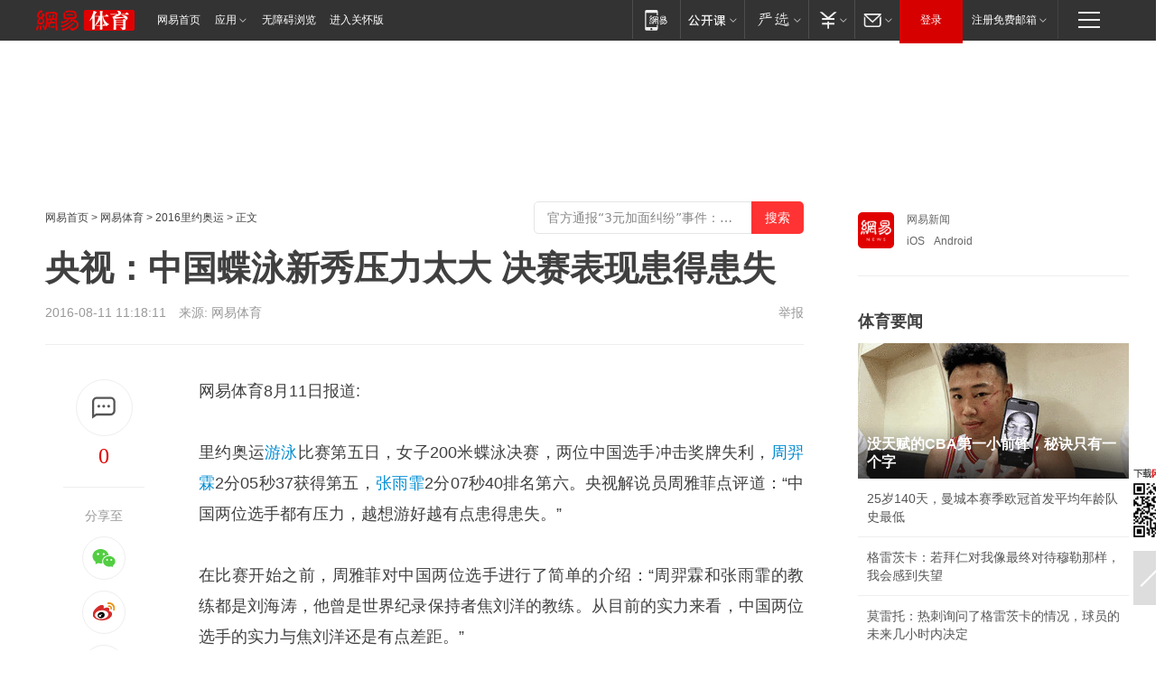

--- FILE ---
content_type: text/html; charset=utf-8
request_url: http://2016.163.com/16/0811/11/BU6E39SE00050I18.html
body_size: 33696
content:
<!DOCTYPE HTML>

<html id="ne_wrap" data-publishtime="2016-08-11 11:18:11" data-category="">
<head>
    <!-- head -->
    
    
    <title>央视：中国蝶泳新秀压力太大 决赛表现患得患失|游泳|周羿霖|张雨霏_网易体育</title>
    <meta name="keywords" content="游泳,周羿霖,张雨霏"/>
    <meta name="description" content="央视：中国蝶泳新秀压力太大 决赛表现患得患失,游泳,周羿霖,张雨霏"/>
    <meta name="author" content="网易">
    <meta name="Copyright" content="网易版权所有">
    <link rel="apple-touch-icon" href="https://static.ws.126.net/163/f2e/common/share-icon.png">
    <link rel="mask-icon" href="https://static.ws.126.net/163/f2e/common/share-icon.png">
    <meta name="msapplication-TileImage" content="https://static.ws.126.net/163/f2e/common/share-icon.png">
    <base target="_blank"><!--[if lte IE 6]></base><![endif]-->
    <meta http-equiv="expires" content="0">
    <meta http-equiv="Cache-Control" content="no-transform">
    <meta http-equiv="Cache-Control" content="no-siteapp">
    <meta http-equiv="x-ua-compatible" content="ie=edge">
    <meta property="og:type" content="article">
    <meta property="og:title" content="央视：中国蝶泳新秀压力太大 决赛表现患得患失">
    <meta property="og:description" content="央视：中国蝶泳新秀压力太大 决赛表现患得患失,游泳,周羿霖,张雨霏">
    
    <meta property="og:url" content="https://www.163.com/sports/article/BU6E39SE00050I18.html">
    
    <meta property="og:image" content="https://static.ws.126.net/163/f2e/product/post_nodejs/static/logo.png">
    <meta property="article:author" content="网易">
    <meta property="article:published_time" content="2016-08-11T11:18:11+08:00">
    <meta property="twitter:card" content="summary">
    <meta property="twitter:image" content="https://static.ws.126.net/163/f2e/product/post_nodejs/static/logo.png">
    <meta property="twitter:title" content="央视：中国蝶泳新秀压力太大 决赛表现患得患失">
    <meta property="twitter:creator" content="网易新闻">
    <meta property="twitter:site" content="网易">
    <meta property="twitter:description" content="央视：中国蝶泳新秀压力太大 决赛表现患得患失,游泳,周羿霖,张雨霏">
    
<script>
;(function(){
var el = document.createElement("script");
el.src = "https://lf1-cdn-tos.bytegoofy.com/goofy/ttzz/push.js?de70e43cfa5b194e21ef889e98d7123a7deb9487dce7ed62313212129c4244a219d1c501ebd3301f5e2290626f5b53d078c8250527fa0dfd9783a026ff3cf719";
el.id = "ttzz";
var s = document.getElementsByTagName("script")[0];
s.parentNode.insertBefore(el, s);
})(window);
</script>
    
    
    <meta name="referrer" content="always">
    
    <link rel="canonical" href="https://www.163.com/sports/article/BU6E39SE00050I18.html">
    
    <link rel="alternate" media="only screen and(max-width: 640px)" href="https://m.163.com/sports/article/BU6E39SE00050I18.html">
    <meta name="mobile-agent" content="format=html5; url=https://m.163.com/sports/article/BU6E39SE00050I18.html?spss=adap_pc">
    <meta name="mobile-agent" content="format=xhtml; url=https://m.163.com/sports/article/BU6E39SE00050I18.html?spss=adap_pc">
    <meta name="mobile-agent" content="format=wml; url=https://m.163.com/sports/article/BU6E39SE00050I18.html?spss=adap_pc">
    <!--[if lt IE 9]>
    <script type="text/javascript" src="https://static.ws.126.net/163/f2e/post_nodejs/libs/js/html5shiv.min.js"></script><script type="text/javascript" src="https://static.ws.126.net/163/f2e/post_nodejs/libs/js/respond.min.js"></script>
    <![endif]-->
    <script type="text/javascript" data-type="touch/article">!function(){"use strict";var t=["play.163.com"],e={URL:function(){var t,e=self.URL;try{e&&("href"in(t=new self.URL("http://m.163.com"))||(t=void 0))}catch(t){console.log(t)}return function(o){if(t)return new e(o);var i=document.createElement("a");return i.href=o,i}}(),isMobile:function(t){return/android.*?mobile|ipod|blackberry|bb\d+|phone|WindowsWechat/i.test(t||navigator.userAgent)},isPAD:function(t){return/iPad/i.test(t||navigator.userAgent)},blockedDomain:function(e){return-1!=t.indexOf(e)}};!function(t){if(!/noredirect/i.test(location.search)){var o,i=window.location.href,n=new e.URL(i),a=n.hostname;if(!e.blockedDomain(a)&&e.isMobile()){var r=n.search.length>0?n.search.substring(1):"",c=n.hash;r.length>0&&"&"!==r[0]&&(r="&"+r);var s=(o=function(){var t=[{test:/163\.com$/i,domain:"163"},{test:/baidu\.com$/i,domain:"baidu"},{test:/sm\.cn$/i,domain:"sm"},{test:/sogou\.com$/i,domain:"sogou"},{test:/so\.com$/i,domain:"360"},{test:/google/i,domain:"google"},{test:/bing/i,domain:"bing"},{test:/weibo/i,domain:"weibo"},{test:/toutiao/i,domain:"toutiao"}],e=document.referrer,o="",i="";if(e){var n=e.match(/^([hH][tT]{2}[pP]:\/\/|[hH][tT]{2}[pP][sS]:\/\/)([^\/]+).*?/);o=n&&n[2]?n[2]:o}if(o){i=o;for(var a,r=0;r<t.length;r++)if((a=t[r]).test.test(o)){i=a.domain;break}}return i}())?"&referFrom="+o:"",m=t&&t(s,i,r,c);m&&(window.location.href=m)}}}((function(t,e,o,i){var n=/([A-Z0-9]{16})(?:_\w+)?\.html/.exec(e);if(n){var a=n[1];if(n=/https?:\/\/(?:.*\.)?([a-z0-9]*)\.163\.com\/(?:\w+\/)?\d{2}\/\d{4}\/\d{2}\/([A-Z0-9]{16})(?:_\w+)?\.html/.exec(e)||/https?:\/\/www\.163\.com\/([a-z0-9]*)\/article\/([A-Z0-9]{16})(?:_\w+)?\.html/.exec(e)){n[1];return"local","https://m.163.com/local/article/"+a+".html?spss=adap_pc"+t+"#adaptation=pc"}return"https://m.163.com/touch/article.html?docid="+a+"&spss=adap_pc"+t+"#adaptation=pc"}return!1}))}();</script>
    <script src="https://static.ws.126.net/utf8/assets/js/jquery-1.10.2.min.js"></script>
    <script>jQuery.ajaxSettings.cache = true</script>
    <link href="https://static.ws.126.net/163/f2e/product/post2020_cms/static/css/main.d53ba9b4.css" rel="stylesheet">
</head>
<body aria-url="https://www.163.com/sports/article/BU6E39SE00050I18_pa11y.html" class="float_ad_flag">
    <!-- 通用导航 -->
    
    <link rel="stylesheet" href="https://static.ws.126.net/163/f2e/commonnav2019/css/commonnav_headcss-fad753559b.css"/>
<!-- urs -->
<script _keep="true" src="https://urswebzj.nosdn.127.net/webzj_cdn101/message.js" type="text/javascript"></script>
<div class="ntes_nav_wrap" id="js_N_NTES_wrap">
  <div class="ntes-nav" id="js_N_nav">
    <div class="ntes-nav-main clearfix">
            <div class="c-fl" id="js_N_nav_left">
        <a class="ntes-nav-index-title ntes-nav-entry-wide c-fl" href="https://www.163.com/" title="网易首页">网易首页</a>
        <!-- 应用 -->
        <div class="js_N_navSelect ntes-nav-select ntes-nav-select-wide ntes-nav-app  c-fl">
          <a href="https://www.163.com/#f=topnav" class="ntes-nav-select-title ntes-nav-entry-bgblack JS_NTES_LOG_FE">应用
            <em class="ntes-nav-select-arr"></em>
          </a>
          <div class="ntes-nav-select-pop">
            <ul class="ntes-nav-select-list clearfix">
              <li>
                <a href="https://m.163.com/newsapp/#f=topnav">
                  <span>
                    <em class="ntes-nav-app-newsapp">网易新闻</em>
                  </span>
                </a>
              </li>
              <li>
                <a href="https://open.163.com/#f=topnav">
                  <span>
                    <em class="ntes-nav-app-open">网易公开课</em>
                  </span>
                </a>
              </li>
              <li>
                <a href="https://hongcai.163.com/?from=pcsy-button">
                  <span>
                    <em class="ntes-nav-app-hongcai">网易红彩</em>
                  </span>
                </a>
              </li>
              <li>
                <a href="https://u.163.com/aosoutbdbd8">
                  <span>
                    <em class="ntes-nav-app-yanxuan">网易严选</em>
                  </span>
                </a>
              </li>
              <li>
                <a href="https://mail.163.com/client/dl.html?from=mail46">
                  <span>
                    <em class="ntes-nav-app-mail">邮箱大师</em>
                  </span>
                </a>
              </li>
              <li class="last">
                <a href="https://study.163.com/client/download.htm?from=163app&utm_source=163.com&utm_medium=web_app&utm_campaign=business">
                  <span>
                    <em class="ntes-nav-app-study">网易云课堂</em>
                  </span>
                </a>
              </li>
            </ul>
          </div>
        </div>
      </div>
      <div class="c-fr">
        <!-- 片段开始 -->
        <div class="ntes-nav-quick-navigation">
          <a rel="noreferrer"class="ntes-nav-quick-navigation-btn" id="js_N_ntes_nav_quick_navigation_btn" target="_self">
            <em>快速导航
              <span class="menu1"></span>
              <span class="menu2"></span>
              <span class="menu3"></span>
            </em>
          </a>
          <div class="ntes-quicknav-pop" id="js_N_ntes_quicknav_pop">
            <div class="ntes-quicknav-list">
              <div class="ntes-quicknav-content">
                <ul class="ntes-quicknav-column ntes-quicknav-column-1">
                  <li>
                    <h3>
                      <a href="https://news.163.com">新闻</a>
                    </h3>
                  </li>
                  <li>
                    <a href="https://news.163.com/domestic">国内</a>
                  </li>
                  <li>
                    <a href="https://news.163.com/world">国际</a>
                  </li>
                  <li>
                    <a href="https://news.163.com/special/wangsansanhome/">王三三</a>
                  </li>
                </ul>
                <ul class="ntes-quicknav-column ntes-quicknav-column-2">
                  <li>
                    <h3>
                      <a href="https://sports.163.com">体育</a>
                    </h3>
                  </li>
                  <li>
                    <a href="https://sports.163.com/nba">NBA</a>
                  </li>
                  <li>
                    <a href="https://sports.163.com/cba">CBA</a>
                  </li>
                  <li>
                    <a href="https://sports.163.com/allsports">综合</a>
                  </li>
                  <li>
                    <a href="https://sports.163.com/zc">中超</a>
                  </li>
                  <li>
                    <a href="https://sports.163.com/world">国际足球</a>
                  </li>
                  <li>
                    <a href="https://sports.163.com/yc">英超</a>
                  </li>
                  <li>
                    <a href="https://sports.163.com/xj">西甲</a>
                  </li>
                  <li>
                    <a href="https://sports.163.com/yj">意甲</a>
                  </li>
                </ul>
                <ul class="ntes-quicknav-column ntes-quicknav-column-3">
                  <li>
                    <h3>
                      <a href="https://ent.163.com">娱乐</a>
                    </h3>
                  </li>
                  <li>
                    <a href="https://ent.163.com/star">明星</a>
                  </li>
                  <li>
                    <a href="https://ent.163.com/movie">电影</a>
                  </li>
                  <li>
                    <a href="https://ent.163.com/tv">电视</a>
                  </li>
                  <li>
                    <a href="https://ent.163.com/music">音乐</a>
                  </li>
                  <li>
                    <a href="https://ent.163.com/special/fmgs/">封面故事</a>
                  </li>
                </ul>
                <ul class="ntes-quicknav-column ntes-quicknav-column-4">
                  <li>
                    <h3>
                      <a href="https://money.163.com">财经</a>
                    </h3>
                  </li>
                  <li>
                    <a href="https://money.163.com/stock">股票</a>
                  </li>
                  <li>
                    <a href="https://money.163.com/special/caijingyuanchuang/">原创</a>
                  </li>
                  <li>
                    <a href="https://money.163.com/special/wycjzk-pc/">智库</a>
                  </li>
                </ul>
                <ul class="ntes-quicknav-column ntes-quicknav-column-5">
                  <li>
                    <h3>
                      <a href="https://auto.163.com">汽车</a>
                    </h3>
                  </li>
                  <li>
                    <a href="https://auto.163.com/buy">购车</a>
                  </li>
                  <li>
                    <a href="http://product.auto.163.com">车型库</a>
                  </li>
                </ul>
                <ul class="ntes-quicknav-column ntes-quicknav-column-6">
                  <li>
                    <h3>
                      <a href="https://tech.163.com">科技</a>
                    </h3>
                  </li>
                  <li>
                    <a href="https://tech.163.com/smart/">网易智能</a>
                  </li>
                  <li>
                    <a href="https://tech.163.com/special/S1554800475317/">原创</a>
                  </li>
                  <li>
                    <a href="https://tech.163.com/it">IT</a>
                  </li>
                  <li>
                    <a href="https://tech.163.com/internet">互联网</a>
                  </li>
                  <li>
                    <a href="https://tech.163.com/telecom/">通信</a>
                  </li>
                </ul>
                <ul class="ntes-quicknav-column ntes-quicknav-column-7">
                  <li>
                    <h3>
                      <a href="https://fashion.163.com">时尚</a>
                    </h3>
                  </li>
                  <li>
                    <a href="https://fashion.163.com/art">艺术</a>
                  </li>
                  <li>
                    <a href="https://travel.163.com">旅游</a>
                  </li>
                </ul>
                <ul class="ntes-quicknav-column ntes-quicknav-column-8">
                  <li>
                    <h3>
                      <a href="https://mobile.163.com">手机</a>
                      <span>/</span>
                      <a href="https://digi.163.com/">数码</a>
                    </h3>
                  </li>
                  <li>
                    <a href="https://mobile.163.com/special/jqkj_list/">惊奇科技</a>
                  </li>
                  <li>
                    <a href="https://mobile.163.com/special/cpshi_list/">易评机</a>
                  </li>
                  <li>
                    <a href="https://hea.163.com/">家电</a>
                  </li>
                </ul>
                <ul class="ntes-quicknav-column ntes-quicknav-column-9">
                  <li>
                    <h3>
                      <a href="https://house.163.com">房产</a>
                      <span>/</span>
                      <a href="https://home.163.com">家居</a>
                    </h3>
                  </li>
                  <li>
                    <a href="https://bj.house.163.com">北京房产</a>
                  </li>
                  <li>
                    <a href="https://sh.house.163.com">上海房产</a>
                  </li>
                  <li>
                    <a href="https://gz.house.163.com">广州房产</a>
                  </li>
                  <li>
                    <a href="https://xf.house.163.com/">楼盘库</a>
                  </li>
                  <li>
                    <a href="https://designer.home.163.com/search">设计师库</a>
                  </li>
                  <li>
                    <a href="https://photo.home.163.com/">案例库</a>
                  </li>
                </ul>
                <ul class="ntes-quicknav-column ntes-quicknav-column-11">
                  <li>
                    <h3>
                      <a href="https://edu.163.com">教育</a>
                    </h3>
                  </li>
                  <li>
                    <a href="https://edu.163.com/liuxue">留学</a>
                  </li>
                  <li>
                    <a href="https://edu.163.com/gaokao">高考</a>
                  </li>
                </ul>
                <div class="ntes-nav-sitemap">
                  <a href="https://sitemap.163.com/">
                    <i></i>查看网易地图</a>
                </div>
              </div>
            </div>
          </div>
        </div>
        <div class="c-fr">
          <div class="c-fl" id="js_N_navLoginBefore">
            <div id="js_N_navHighlight" class="js_loginframe ntes-nav-login ntes-nav-login-normal">
              <a href="https://reg.163.com/" class="ntes-nav-login-title" id="js_N_nav_login_title">登录</a>
              <div class="ntes-nav-loginframe-pop" id="js_N_login_wrap">
                <!--加载登陆组件-->
              </div>
            </div>
            <div class="js_N_navSelect ntes-nav-select ntes-nav-select-wide  JS_NTES_LOG_FE c-fl">
              <a class="ntes-nav-select-title ntes-nav-select-title-register" href="https://mail.163.com/register/index.htm?from=163navi&regPage=163">注册免费邮箱
                <em class="ntes-nav-select-arr"></em>
              </a>
              <div class="ntes-nav-select-pop">
                <ul class="ntes-nav-select-list clearfix" style="width:210px;">
                  <li>
                    <a href="https://reg1.vip.163.com/newReg1/reg?from=new_topnav&utm_source=new_topnav">
                      <span style="width:190px;">注册VIP邮箱（特权邮箱，付费）</span>
                    </a>
                  </li>
                  <li class="last JS_NTES_LOG_FE">
                    <a href="https://mail.163.com/client/dl.html?from=mail46">
                      <span style="width:190px;">免费下载网易官方手机邮箱应用</span>
                    </a>
                  </li>
                </ul>
              </div>
            </div>
          </div>
          <div class="c-fl" id="js_N_navLoginAfter" style="display:none">
            <div id="js_N_logined_warp" class="js_N_navSelect ntes-nav-select ntes-nav-logined JS_NTES_LOG_FE">
              <a class="ntes-nav-select-title ntes-nav-logined-userinfo">
                <span id="js_N_navUsername" class="ntes-nav-logined-username"></span>
                <em class="ntes-nav-select-arr"></em>
              </a>
              <div id="js_login_suggest_wrap" class="ntes-nav-select-pop">
                <ul id="js_logined_suggest" class="ntes-nav-select-list clearfix"></ul>
              </div>
            </div>
            <a class="ntes-nav-entry-wide c-fl" target="_self" id="js_N_navLogout">安全退出</a>
          </div>
        </div>

        <ul class="ntes-nav-inside">
          <li>
            <div class="js_N_navSelect ntes-nav-select c-fl">
              <a href="https://www.163.com/newsapp/#f=163nav" class="ntes-nav-mobile-title ntes-nav-entry-bgblack">
                <em class="ntes-nav-entry-mobile">移动端</em>
              </a>
              <div class="qrcode-img">
                <a href="https://www.163.com/newsapp/#f=163nav">
                  <img src="//static.ws.126.net/f2e/include/common_nav/images/topapp.jpg">
                </a>
              </div>
            </div>
          </li>
          <li>
            <div class="js_N_navSelect ntes-nav-select c-fl">
              <a id="js_love_url" href="https://open.163.com/#ftopnav0" class="ntes-nav-select-title ntes-nav-select-title-huatian ntes-nav-entry-bgblack">
                <em class="ntes-nav-entry-huatian">网易公开课</em>
                <em class="ntes-nav-select-arr"></em>
                <span class="ntes-nav-msg">
                  <em class="ntes-nav-msg-num"></em>
                </span>
              </a>
              <div class="ntes-nav-select-pop ntes-nav-select-pop-huatian">
                <ul class="ntes-nav-select-list clearfix">
                  <li>
                    <a href="https://open.163.com/ted/#ftopnav1">
                      <span>TED</span>
                    </a>
                  </li>
                  <li>
                    <a href="https://open.163.com/cuvocw/#ftopnav2">
                      <span>中国大学视频公开课</span>
                    </a>
                  </li>
                  <li>
                    <a href="https://open.163.com/ocw/#ftopnav3">
                      <span>国际名校公开课</span>
                    </a>
                  </li>
                  <li>
                    <a href="https://open.163.com/appreciation/#ftopnav4">
                      <span>赏课·纪录片</span>
                    </a>
                  </li>
                  <li>
                    <a href="https://vip.open.163.com/#ftopnav5">
                      <span>付费精品课程</span>
                    </a>
                  </li>
                  <li>
                    <a href="https://open.163.com/special/School/beida.html#ftopnav6">
                      <span>北京大学公开课</span>
                    </a>
                  </li>
                  <li class="last">
                    <a href="https://open.163.com/newview/movie/courseintro?newurl=ME7HSJR07#ftopnav7">
                      <span>英语课程学习</span>
                    </a>
                  </li>
                </ul>
              </div>
            </div>
          </li>
          <li>
            <div class="js_N_navSelect ntes-nav-select c-fl">
              <a id="js_lofter_icon_url" href="https://you.163.com/?from=web_fc_menhu_xinrukou_1" class="ntes-nav-select-title ntes-nav-select-title-lofter ntes-nav-entry-bgblack">
                <em class="ntes-nav-entry-lofter">网易严选</em>
                <em class="ntes-nav-select-arr"></em>
                <span class="ntes-nav-msg" id="js_N_navLofterMsg">
                  <em class="ntes-nav-msg-num"></em>
                </span>
              </a>
              <div class="ntes-nav-select-pop ntes-nav-select-pop-lofter">
                <ul id="js_lofter_pop_url" class="ntes-nav-select-list clearfix">
                  <li>
                    <a href="https://act.you.163.com/act/pub/ABuyLQKNmKmK.html?from=out_ynzy_xinrukou_2">
                      <span>新人特价</span>
                    </a>
                  </li>
                  <li>
                    <a href="https://you.163.com/topic/v1/pub/Pew1KBH9Au.html?from=out_ynzy_xinrukou_3">
                      <span>9.9专区</span>
                    </a>
                  </li>
                  <li>
                    <a href="https://you.163.com/item/newItemRank?from=out_ynzy_xinrukou_4">
                      <span>新品热卖</span>
                    </a>
                  </li>
                  <li>
                    <a href="https://you.163.com/item/recommend?from=out_ynzy_xinrukou_5">
                      <span>人气好物</span>
                    </a>
                  </li>
                  <li>
                    <a href="https://you.163.com/item/list?categoryId=1005000&from=out_ynzy_xinrukou_7">
                      <span>居家生活</span>
                    </a>
                  </li>
                  <li>
                    <a href="https://you.163.com/item/list?categoryId=1010000&from=out_ynzy_xinrukou_8">
                      <span>服饰鞋包</span>
                    </a>
                  </li>
                  <li>
                    <a href="https://you.163.com/item/list?categoryId=1011000&from=out_ynzy_xinrukou_9">
                      <span>母婴亲子</span>
                    </a>
                  </li>
                  <li class="last">
                    <a href="https://you.163.com/item/list?categoryId=1005002&from=out_ynzy_xinrukou_10">
                      <span>美食酒水</span>
                    </a>
                  </li>
                </ul>
              </div>
            </div>
          </li>
          <li>
            <div class="js_N_navSelect ntes-nav-select c-fl">
              <a href="https://ecard.163.com/" class="ntes-nav-select-title
        ntes-nav-select-title-money ntes-nav-entry-bgblack">
                <em class="ntes-nav-entry-money">支付</em>
                <em class="ntes-nav-select-arr"></em>
              </a>
              <div class="ntes-nav-select-pop ntes-nav-select-pop-temp">
                <ul class="ntes-nav-select-list clearfix">
                  <li>
                    <a href="https://ecard.163.com/#f=topnav">
                      <span>一卡通充值</span>
                    </a>
                  </li>
                  <li>
                    <a href="https://ecard.163.com/script/index#f=topnav">
                      <span>一卡通购买</span>
                    </a>
                  </li>
                  <li>
                    <a href="https://epay.163.com/">
                      <span>我的网易支付</span>
                    </a>
                  </li>
                  <li class="last">
                    <a href="https://globalpay.163.com/home">
                      <span>网易跨境支付</span>
                    </a>
                  </li>
                </ul>
              </div>
            </div>
          </li>
          <li>
            <div class="js_N_navSelect ntes-nav-select c-fl">
              <a id="js_mail_url" rel="noreferrer"class="ntes-nav-select-title
        ntes-nav-select-title-mail ntes-nav-entry-bgblack">
                <em class="ntes-nav-entry-mail">邮箱</em>
                <em class="ntes-nav-select-arr"></em>
                <span class="ntes-nav-msg" id="js_N_navMailMsg">
                  <em class="ntes-nav-msg-num" id="js_N_navMailMsgNum"></em>
                </span>
              </a>
              <div class="ntes-nav-select-pop ntes-nav-select-pop-mail">
                <ul class="ntes-nav-select-list clearfix">
                  <li>
                    <a href="https://email.163.com/#f=topnav">
                      <span>免费邮箱</span>
                    </a>
                  </li>
                  <li>
                    <a href="https://vipmail.163.com/#f=topnav">
                      <span>VIP邮箱</span>
                    </a>
                  </li>
                  <li>
                    <a href="https://qiye.163.com/?from=NetEase163top">
                      <span>企业邮箱</span>
                    </a>
                  </li>
                  <li>
                    <a href="https://mail.163.com/register/index.htm?from=ntes_nav&regPage=163">
                      <span>免费注册</span>
                    </a>
                  </li>
                  <li class="last">
                    <a href="https://mail.163.com/dashi/dlpro.html?from=mail46">
                      <span>客户端下载</span>
                    </a>
                  </li>
                </ul>
              </div>
            </div>
          </li>
        </ul>
      </div>
    </div>
  </div>
</div>
<script src="https://static.ws.126.net/163/f2e/commonnav2019/js/commonnav_headjs-8e9e7c8602.js"></script>
    <script>
        // logo
        window.channelConfigLogo = 'https://static.ws.126.net/f2e/news/res/channel_logo_new/sports.png'
        window.channelConfigUrl = 'https://sports.163.com/'
        window.__STOCK_COMPONENT__ = [];
        // 初始化body宽度
        function getWindowSize(){if(window.innerHeight){return{'width':window.innerWidth,'height':window.innerHeight}}else if(document.documentElement&&document.documentElement.clientHeight){return{'width':document.documentElement.clientWidth,'height':document.documentElement.clientHeight}}else if(document.body){return{'width':document.body.clientWidth,'height':document.body.clientHeight}}}var DEFAULT_VERSION="9.0";var ua=navigator.userAgent.toLowerCase();var isIE=ua.indexOf("msie")>-1;var safariVersion;if(isIE){safariVersion=ua.match(/msie ([\d.]+)/)[1]}if(safariVersion<=DEFAULT_VERSION){if(safariVersion==7){jQuery(document.body).addClass("w9")}}function resizeNav(){if(getWindowSize().width<1366&&safariVersion!=7){jQuery(document.body).addClass("")}if(getWindowSize().width>=1366&&safariVersion!=7){jQuery(document.body).removeClass("w9")}};resizeNav();
        // 正文图集封面
        
    </script>
    
    <!-- 顶通 -->
    <div class="post_area post_columnad_top" data-adid="article_cms_column_1">
        <!-- 2016体育文章页通栏01 -->
<div style="position:relative;">
  <a href="http://gb.corp.163.com/gb/legal.html" class="ad_hover_href"></a>
  <div class="at_item common_ad_item top_ad_column" adType="topColumnAd" requestUrl="https://nex.163.com/q?app=7BE0FC82&c=sports&l=111&site=netease&affiliate=sports&cat=article&type=column1200x125_960x100browser&location=1"></div>
  </div>
    </div>
    
    <!-- content -->
    <div class="container clearfix" id="container" data-hidead="false">
        <!-- 左侧 -->
        <div class="post_main">
            <!-- crumb -->
            
            <!-- crumb -->
            <div class="post_crumb">
                <a href="https://www.163.com/">网易首页</a> &gt;
                <a href="https://sports.163.com/">网易体育</a> &gt;
                <a href=//2016.163.com/ target=_blank>2016里约奥运</a> &gt;
                正文
				<div id="netease_search" style=" margin: -12px 0 0 0; vertical-align: top; float:right;"></div>
              	<script>window.UID_TARGET = ['0', '1', '2', '3', '4', '5', '6', '7']</script>
				<script src="https://static.ws.126.net/163/f2e/modules/search2022/search2022.cdbc9331.js" async></script>
            </div>
            <!-- 标题、摘要 -->
            
            <h1 class="post_title">央视：中国蝶泳新秀压力太大 决赛表现患得患失</h1>
            <!-- 来源 -->
            <div class="post_info">
                2016-08-11 11:18:11　来源: 网易体育</a>
              	
                <a href="https://www.163.com/special/0077jt/tipoff.html?title=%E5%A4%AE%E8%A7%86%EF%BC%9A%E4%B8%AD%E5%9B%BD%E8%9D%B6%E6%B3%B3%E6%96%B0%E7%A7%80%E5%8E%8B%E5%8A%9B%E5%A4%AA%E5%A4%A7%20%E5%86%B3%E8%B5%9B%E8%A1%A8%E7%8E%B0%E6%82%A3%E5%BE%97%E6%82%A3%E5%A4%B1" target="_blank" class="post_jubao">举报</a>
            </div>
            <!-- keywordsList-->
            
            
            <div class="post_content" id="content">
                <div class="post_top">
                    <!-- 左侧悬浮分享 -->
                    
                    <div class="post_top_tie">
                        <a class="post_top_tie_icon" target="_self" href="#post_comment_area" title="快速发贴"></a>
                        <a class="post_top_tie_count js-tielink js-tiejoincount" href="#" title="点击查看跟贴">0</a>
                    </div>
                    <div class="post_top_share">
                        <span class="post_top_share_title">分享至</span>
                        <ul class="post_share">
                            <li class="share_weixin js_weixin">
                                <a href="javascript:;" target="_self"><i title="分享到微信"></i></a>
                            </li>
                            <li class="share_weibo js_share" data-type="weibo">
                                <a href="javascript:;" target="_self"><i title="分享到新浪微博"></i></a>
                            </li>
                            <li class="share_qzone js_share" data-type="qzone">
                                <a href="javascript:;" target="_self"><i title="分享到QQ空间"></i></a>
                            </li>
                        </ul>
                        <div class="js_qrcode_wrap hidden" id="js_qrcode_top">
                            <div class="js_qrcode_arr"></div>
                            <a href="javascript:;" target="_self" class="js_qrcode_close" title="关闭"></a>
                            <div class="js_qrcode_img js_share_qrcode"></div>
                            <p>用微信扫码二维码</p>
                            <p>分享至好友和朋友圈</p>
                        </div>
                    </div>
                </div>
                <!-- 摘要 核心提示 -->
                
                
                
                <!-- 正文 -->
                
                <div class="post_body">
                    
                    <p>网易体育8月11日报道:</p><p>里约奥运<a href="https://sports.163.com/keywords/6/3/6e386cf3/1.html" title="游泳" target="_blank">游泳</a>比赛第五日，女子200米蝶泳决赛，两位中国选手冲击奖牌失利，<a target="_blank" href="https://2016.163.com/keywords/5/6/54687fbf9716/1.html">周羿霖</a>2分05秒37获得第五，<a target="_blank" href="https://2016.163.com/keywords/5/2/5f2096e8970f/1.html">张雨霏</a>2分07秒40排名第六。央视解说员周雅菲点评道：“中国两位选手都有压力，越想游好越有点患得患失。”</p><p>在比赛开始之前，周雅菲对中国两位选手进行了简单的介绍：“周羿霖和张雨霏的教练都是刘海涛，他曾是世界纪录保持者焦刘洋的教练。从目前的实力来看，中国两位选手的实力与焦刘洋还是有点差距。”</p><p>出发后选手们齐头并进，格鲁夫斯率先发力又在前面，前50米领先了将近1秒钟。周雅菲点评道：“格鲁夫斯在前50米冲得非常的快，昨天的半决赛她就是这样游的。”接下来的50米，格鲁夫斯继续领先。“100米过后，中国两位选手落后得比较多。”周雅菲继续说道。</p><p>游完半程，格鲁夫斯仍然冲的非常凶，周羿霖和张雨霏却落到了最后。“中国两位选手暂时排在第七位和第八位，要赶快冲了，可以看出中国两位选手有点紧张。”周雅菲焦急的表示。</p><p>150米时，西班牙选手贝尔蒙特实现反超，张雨霏与周羿霖则被远远抛离。最终，周羿霖2分05秒37排名第五，张雨霏2分07秒40排名第六，贝尔蒙特2分04秒85夺冠。比赛结束之后，周雅菲总结道。“今天的决赛，周羿霖和张雨霏的成绩都没有昨天半决赛游得快，决赛带给了年轻运动员压力。”</p><p>周羿霖和张雨霏都是第一次参加奥运会，两人都渴望像前辈焦刘洋和刘子歌那样，成为蝶泳世界冠军。“她们越想游好，就显得有点患得患失，其实对年轻运动员来说是正常的事情”。周雅菲最后说道。</p>
                    <div style="height: 0px;overflow:hidden;"><img src="https://static.ws.126.net/163/f2e/product/post_nodejs/static/logo.png"></div>
                </div>
                <!-- 相关 -->
                
                
                <!-- 作者 来源 -->
                
                <div class="post_author">
                    <a href="https://sports.163.com/"><img src="https://static.ws.126.net/cnews/css13/img/end_sports.png" alt="索德林" width="13" height="12" class="icon"></a>
                    
                    本文来源：网易体育
                    
                    
                    作者：大胡子
                    
                    责任编辑：
                    文勇杰_NS6304
                </div>
                <!-- 文末广告 -->
                
                <!-- 声明 -->
                
                
                <!-- 分页 -->
                
                
                
                <!-- 跟贴 -->
                <script>
                    var isShowComments = true;
                </script>
                                
                <!-- 02通栏 -->
                <div class="post_columnad_mid" data-adid="article_cms_column_2">
                    <!-- 广告位：网易-内容频道-文章页面-01通栏 -->
                </div>
                
                <link rel="stylesheet" href="https://static.ws.126.net/163/f2e/tie-sdk/tie-2020-11b4ffc1a813dfcc799e.css">
<script>
  var loadMessageError2 = function () {
      // message加载失败降级到nginx,产品可以在load事件重新初始化
      var cdnPath = 'https://dl.reg.163.com/webzj/ngx/message.js';
      var script = document.createElement('script');
      script.src = cdnPath;
      document.body.appendChild(script);
  }
  var loadMessageError1 = function () {
      // message加载失败降级备份cdn域名,产品可以在load事件重新初始化
      var cdnPath = 'https://webzj.netstatic.net/webzj_cdn101/message4.js';
      var script = document.createElement('script');
      script.src = cdnPath;
      script.onerror = loadMessageError2
      document.body.appendChild(script);
  }  
</script>
<script onerror="loadMessageError1()" src="https://urswebzj.nosdn.127.net/webzj_cdn101/message.js"></script>
<script type="text/javascript" src="https://acstatic-dun.126.net/tool.min.js"></script>
<script type="text/javascript">
  //初始化反作弊
  var wm = null;
  // 只需初始化一次
  initWatchman({
    productNumber: 'YD00157343455660',
    onload: function (instance) {
      wm = instance
    }
  });
</script>
<script type="text/javascript" src="https://static.ws.126.net/163/f2e/tie-sdk/tie-2020-11b4ffc1a813dfcc799e.js"></script>

                <div class="tie-areas post_comment" id="post_comment_area">
                    <div id="tie"></div>
                </div>
                <script>
                    ;(function () {
                        if (window.isShowComments === undefined) {
                            window.isShowComments = true;
                        }
                        var config = {
                            "productKey": "a2869674571f77b5a0867c3d71db5856",
                            "docId": "BU6E39SE00050I18", //"BU6E39SE00050I18", "FNMG85GQ0514HDQI"
                            "target": document.getElementById("tie"),
                            "operators": ["up", "down", "reply", "share"],
                            "isShowComments": isShowComments,   //是否显示帖子列表
                            "hotSize": 3,   //热门跟贴列表 展示3 条
                            "newSize": 2,   //最新跟贴列表 展示 10 条
                            "showPaging": false, //显示分页栏
                            "submitType": "commentPage"   //新发帖子的展现形式：停留在当前页面(currentPage) | 跳转到跟贴详情页(commentPage)
                        };
                        Tie.init(config, function(data) {});
                    })();
                </script>
            </div>
            <!-- 热门 -->
            
            <div class="post_recommends js-tab-mod" data-event="click" >
                <div class="post_recommends_titles">
                    <div class="post_recommends_title js-tab">相关推荐</div>
                    <div class="post_recommends_title js-tab">热点推荐</div>
                </div>
                <div class="post_recommends_ulist js-content">
                    <ul class="post_recommends_list">
                        
                        
                        
                        
						
                        
                        <li class="post_recommend">
                            
                            <a class="post_recommend_img" href="https://www.163.com/v/video/VTJEOH8K9.html?f=post2020_dy_recommends">
                                <img src="https://nimg.ws.126.net/?url=http://videoimg.ws.126.net/cover/20260128/Uz8R06TvY_cover.jpg&thumbnail=140y88&quality=80&type=jpg" onerror="this.onerror=''; this.src='https://static.ws.126.net/dy/images/default180x120.jpg'" alt="张雨霏恢复体能训练，腰挂50公斤杠铃片引体向上">
                            </a>
                            
                            <div class="post_recommend_info">
                                <h3 class="post_recommend_title"><a href="https://www.163.com/v/video/VTJEOH8K9.html?f=post2020_dy_recommends"><i class="post_recommend_video"></i>张雨霏恢复体能训练，腰挂50公斤杠铃片引体向上</a></h3>
                                <p class="post_recommend_time">星视频 2026-01-28 17:09:15</p>
                                <a href="https://www.163.com/v/video/VTJEOH8K9.html?f=post2020_dy_recommends" class="post_recommend_tie">
                                    <span class="post_recommend_tie_inner">
                                        <span class="post_recommend_tie_icon">
                                            <i></i> 0
                                        </span>
                                        <span class="post_recommend_tie_text">
                                            <em>跟贴</em> 0
                                        </span>
                                    </span>
                                </a>
                            </div>
                        </li>
                        
                        
                        
						
                        
                        <li class="post_recommend">
                            
                            <a class="post_recommend_img" href="https://www.163.com/v/video/VNJB87P9T.html?f=post2020_dy_recommends">
                                <img src="https://nimg.ws.126.net/?url=http://videoimg.ws.126.net/cover/20260127/Mit5cuF6n_cover.jpg&thumbnail=140y88&quality=80&type=jpg" onerror="this.onerror=''; this.src='https://static.ws.126.net/dy/images/default180x120.jpg'" alt="太热了，今天带三花下河一起游泳">
                            </a>
                            
                            <div class="post_recommend_info">
                                <h3 class="post_recommend_title"><a href="https://www.163.com/v/video/VNJB87P9T.html?f=post2020_dy_recommends"><i class="post_recommend_video"></i>太热了，今天带三花下河一起游泳</a></h3>
                                <p class="post_recommend_time">新剧枭雄 2026-01-27 08:26:44</p>
                                <a href="https://www.163.com/v/video/VNJB87P9T.html?f=post2020_dy_recommends" class="post_recommend_tie">
                                    <span class="post_recommend_tie_inner">
                                        <span class="post_recommend_tie_icon">
                                            <i></i> 0
                                        </span>
                                        <span class="post_recommend_tie_text">
                                            <em>跟贴</em> 0
                                        </span>
                                    </span>
                                </a>
                            </div>
                        </li>
                        
                        
                        
						
						<div class="post_recommend artificial_collect_item"></div>
						
                        
                        <li class="post_recommend">
                            
                            <a class="post_recommend_img" href="https://www.163.com/dy/article/KKAK14JI0556C4W2.html?f=post2020_dy_recommends">
                                <img src="https://nimg.ws.126.net/?url=http://bjnewsrec-cv.ws.126.net/little356c9214d7ej00t9j33l0036d000zk00hap.jpg&thumbnail=140y88&quality=80&type=jpg" onerror="this.onerror=''; this.src='https://static.ws.126.net/dy/images/default180x120.jpg'" alt="可与菲尔普斯比较，世界第一游泳名教高度赞扬游泳名将麦金托什">
                            </a>
                            
                            <div class="post_recommend_info">
                                <h3 class="post_recommend_title"><a href="https://www.163.com/dy/article/KKAK14JI0556C4W2.html?f=post2020_dy_recommends">可与菲尔普斯比较，世界第一游泳名教高度赞扬游泳名将麦金托什</a></h3>
                                <p class="post_recommend_time">小齐艰难度日 2026-01-27 23:02:37</p>
                                <a href="https://www.163.com/dy/article/KKAK14JI0556C4W2.html?f=post2020_dy_recommends" class="post_recommend_tie">
                                    <span class="post_recommend_tie_inner">
                                        <span class="post_recommend_tie_icon">
                                            <i></i> 0
                                        </span>
                                        <span class="post_recommend_tie_text">
                                            <em>跟贴</em> 0
                                        </span>
                                    </span>
                                </a>
                            </div>
                        </li>
                        
                        
                        
						
						<div class="post_recommend artificial_collect_item"></div>
						
                        
                        <li class="post_recommend">
                            
                            <a class="post_recommend_img" href="https://www.163.com/news/article/KKAR5TMS0001899O.html?f=post2020_dy_recommends">
                                <img src="https://nimg.ws.126.net/?url=http://cms-bucket.ws.126.net/2026/0128/63a5a4f7p00t9j9v3002cc000e400auc.png&thumbnail=140y88&quality=80&type=jpg" onerror="this.onerror=''; this.src='https://static.ws.126.net/dy/images/default180x120.jpg'" alt="美国国防报告称中国是其面对最强大国家">
                            </a>
                            
                            <div class="post_recommend_info">
                                <h3 class="post_recommend_title"><a href="https://www.163.com/news/article/KKAR5TMS0001899O.html?f=post2020_dy_recommends">美国国防报告称中国是其面对最强大国家</a></h3>
                                <p class="post_recommend_time">北京日报 2026-01-28 01:07:33</p>
                                <a href="https://www.163.com/news/article/KKAR5TMS0001899O.html?f=post2020_dy_recommends" class="post_recommend_tie">
                                    <span class="post_recommend_tie_inner">
                                        <span class="post_recommend_tie_icon">
                                            <i></i> 8384
                                        </span>
                                        <span class="post_recommend_tie_text">
                                            <em>跟贴</em> 8384
                                        </span>
                                    </span>
                                </a>
                            </div>
                        </li>
                        
                        
                        
						
                        
                        <li class="post_recommend">
                            
                            <a class="post_recommend_img" href="https://www.163.com/v/video/VVJBEO5HM.html?f=post2020_dy_recommends">
                                <img src="https://nimg.ws.126.net/?url=http://videoimg.ws.126.net/cover/20260127/6LZmuDJjF_cover.jpg&thumbnail=140y88&quality=80&type=jpg" onerror="this.onerror=''; this.src='https://static.ws.126.net/dy/images/default180x120.jpg'" alt="喝醉了有多搞笑，睡垃圾桶可以理解，美女竟然在马路上游泳">
                            </a>
                            
                            <div class="post_recommend_info">
                                <h3 class="post_recommend_title"><a href="https://www.163.com/v/video/VVJBEO5HM.html?f=post2020_dy_recommends"><i class="post_recommend_video"></i>喝醉了有多搞笑，睡垃圾桶可以理解，美女竟然在马路上游泳</a></h3>
                                <p class="post_recommend_time">搞笑龙卷风 2026-01-27 10:20:32</p>
                                <a href="https://www.163.com/v/video/VVJBEO5HM.html?f=post2020_dy_recommends" class="post_recommend_tie">
                                    <span class="post_recommend_tie_inner">
                                        <span class="post_recommend_tie_icon">
                                            <i></i> 1
                                        </span>
                                        <span class="post_recommend_tie_text">
                                            <em>跟贴</em> 1
                                        </span>
                                    </span>
                                </a>
                            </div>
                        </li>
                        
                        
                        
						
						<div class="post_recommend artificial_collect_item"></div>
						
                        
                        <li class="post_recommend">
                            
                            <a class="post_recommend_img" href="https://www.163.com/dy/article/KKCDK5JC055040N3.html?f=post2020_dy_recommends">
                                <img src="https://nimg.ws.126.net/?url=http://bjnewsrec-cv.ws.126.net/three47590cd3767j00t9kcu00038d000u000k0g.jpg&thumbnail=140y88&quality=80&type=jpg" onerror="this.onerror=''; this.src='https://static.ws.126.net/dy/images/default180x120.jpg'" alt="吊环、云梯、彩虹伞……普陀这所小学把操场变成了孩子们的“多巴胺乐园”！">
                            </a>
                            
                            <div class="post_recommend_info">
                                <h3 class="post_recommend_title"><a href="https://www.163.com/dy/article/KKCDK5JC055040N3.html?f=post2020_dy_recommends">吊环、云梯、彩虹伞……普陀这所小学把操场变成了孩子们的“多巴胺乐园”！</a></h3>
                                <p class="post_recommend_time">上观新闻 2026-01-28 15:49:09</p>
                                <a href="https://www.163.com/dy/article/KKCDK5JC055040N3.html?f=post2020_dy_recommends" class="post_recommend_tie">
                                    <span class="post_recommend_tie_inner">
                                        <span class="post_recommend_tie_icon">
                                            <i></i> 0
                                        </span>
                                        <span class="post_recommend_tie_text">
                                            <em>跟贴</em> 0
                                        </span>
                                    </span>
                                </a>
                            </div>
                        </li>
                        
                        
                        
						
						<div class="post_recommend artificial_collect_item"></div>
						
                        
                        <li class="post_recommend">
                            
                            <a class="post_recommend_img" href="https://www.163.com/news/article/KKCE7RLP0001899O.html?f=post2020_dy_recommends">
                                <img src="https://nimg.ws.126.net/?url=http://cms-bucket.ws.126.net/2026/0128/8b5f3f8ep00t9ke6p0021c0009c0070c.png&thumbnail=140y88&quality=80&type=jpg" onerror="this.onerror=''; this.src='https://static.ws.126.net/dy/images/default180x120.jpg'" alt="'四无公司'申领超100万生育保险：15名员工中13人生育">
                            </a>
                            
                            <div class="post_recommend_info">
                                <h3 class="post_recommend_title"><a href="https://www.163.com/news/article/KKCE7RLP0001899O.html?f=post2020_dy_recommends">"四无公司"申领超100万生育保险：15名员工中13人生育</a></h3>
                                <p class="post_recommend_time">澎湃新闻 2026-01-28 16:00:51</p>
                                <a href="https://www.163.com/news/article/KKCE7RLP0001899O.html?f=post2020_dy_recommends" class="post_recommend_tie">
                                    <span class="post_recommend_tie_inner">
                                        <span class="post_recommend_tie_icon">
                                            <i></i> 2930
                                        </span>
                                        <span class="post_recommend_tie_text">
                                            <em>跟贴</em> 2930
                                        </span>
                                    </span>
                                </a>
                            </div>
                        </li>
                        
                        
                        
						
                        
                        <li class="post_recommend">
                            
                            <a class="post_recommend_img" href="https://www.163.com/dy/article/KKA796QE0556CKSZ.html?f=post2020_dy_recommends">
                                <img src="https://nimg.ws.126.net/?url=http://bjnewsrec-cv.ws.126.net/three908abad654bj00t9issf003sd000zk00l0p.jpg&thumbnail=140y88&quality=80&type=jpg" onerror="this.onerror=''; this.src='https://static.ws.126.net/dy/images/default180x120.jpg'" alt="印度喊14亿人不能没有奥运会！奥委会反问中国：要再办一次吗？">
                            </a>
                            
                            <div class="post_recommend_info">
                                <h3 class="post_recommend_title"><a href="https://www.163.com/dy/article/KKA796QE0556CKSZ.html?f=post2020_dy_recommends">印度喊14亿人不能没有奥运会！奥委会反问中国：要再办一次吗？</a></h3>
                                <p class="post_recommend_time">清欢百味 2026-01-27 19:19:51</p>
                                <a href="https://www.163.com/dy/article/KKA796QE0556CKSZ.html?f=post2020_dy_recommends" class="post_recommend_tie">
                                    <span class="post_recommend_tie_inner">
                                        <span class="post_recommend_tie_icon">
                                            <i></i> 3
                                        </span>
                                        <span class="post_recommend_tie_text">
                                            <em>跟贴</em> 3
                                        </span>
                                    </span>
                                </a>
                            </div>
                        </li>
                        
                        
                        
						
						<div class="post_recommend artificial_collect_item"></div>
						
                        
                        <li class="post_recommend">
                            
                            <a class="post_recommend_img" href="https://www.163.com/dy/article/KKCQPS190530WJIN.html?f=post2020_dy_recommends">
                                <img src="https://nimg.ws.126.net/?url=http://bjnewsrec-cv.ws.126.net/little801a138d3ebj00t9jqxo0030d000u000k0g.jpg&thumbnail=140y88&quality=80&type=jpg" onerror="this.onerror=''; this.src='https://static.ws.126.net/dy/images/default180x120.jpg'" alt="可否直捣黄龙？29日晚客战广厦，高速男篮力争再次掀翻卫冕冠军">
                            </a>
                            
                            <div class="post_recommend_info">
                                <h3 class="post_recommend_title"><a href="https://www.163.com/dy/article/KKCQPS190530WJIN.html?f=post2020_dy_recommends">可否直捣黄龙？29日晚客战广厦，高速男篮力争再次掀翻卫冕冠军</a></h3>
                                <p class="post_recommend_time">齐鲁壹点 2026-01-28 19:39:27</p>
                                <a href="https://www.163.com/dy/article/KKCQPS190530WJIN.html?f=post2020_dy_recommends" class="post_recommend_tie">
                                    <span class="post_recommend_tie_inner">
                                        <span class="post_recommend_tie_icon">
                                            <i></i> 52
                                        </span>
                                        <span class="post_recommend_tie_text">
                                            <em>跟贴</em> 52
                                        </span>
                                    </span>
                                </a>
                            </div>
                        </li>
                        
                        
                        
						
                        
                        <li class="post_recommend">
                            
                            <a class="post_recommend_img" href="https://www.163.com/dy/article/KKCIPK4A051492T3.html?f=post2020_dy_recommends">
                                <img src="https://nimg.ws.126.net/?url=http://bjnewsrec-cv.ws.126.net/little38993aaa10ej00t9kht3001nd000zo00d0g.jpg&thumbnail=140y88&quality=80&type=jpg" onerror="this.onerror=''; this.src='https://static.ws.126.net/dy/images/default180x120.jpg'" alt="水贝知名金店兑付困难：投资者称超4万人线上排队提现，每天只能提500元">
                            </a>
                            
                            <div class="post_recommend_info">
                                <h3 class="post_recommend_title"><a href="https://www.163.com/dy/article/KKCIPK4A051492T3.html?f=post2020_dy_recommends">水贝知名金店兑付困难：投资者称超4万人线上排队提现，每天只能提500元</a></h3>
                                <p class="post_recommend_time">红星新闻 2026-01-28 17:19:31</p>
                                <a href="https://www.163.com/dy/article/KKCIPK4A051492T3.html?f=post2020_dy_recommends" class="post_recommend_tie">
                                    <span class="post_recommend_tie_inner">
                                        <span class="post_recommend_tie_icon">
                                            <i></i> 2024
                                        </span>
                                        <span class="post_recommend_tie_text">
                                            <em>跟贴</em> 2024
                                        </span>
                                    </span>
                                </a>
                            </div>
                        </li>
                        
                        
                        
						
                        
                        <li class="post_recommend">
                            
                            <a class="post_recommend_img" href="https://www.163.com/news/article/KKCNBJMA0001899O.html?f=post2020_dy_recommends">
                                <img src="https://nimg.ws.126.net/?url=http://cms-bucket.ws.126.net/2026/0128/5b481823p00t9klmt002sc0009c0070c.png&thumbnail=140y88&quality=80&type=jpg" onerror="this.onerror=''; this.src='https://static.ws.126.net/dy/images/default180x120.jpg'" alt="深圳市市长一天两次代言">
                            </a>
                            
                            <div class="post_recommend_info">
                                <h3 class="post_recommend_title"><a href="https://www.163.com/news/article/KKCNBJMA0001899O.html?f=post2020_dy_recommends">深圳市市长一天两次代言</a></h3>
                                <p class="post_recommend_time">长安街知事 2026-01-28 18:39:14</p>
                                <a href="https://www.163.com/news/article/KKCNBJMA0001899O.html?f=post2020_dy_recommends" class="post_recommend_tie">
                                    <span class="post_recommend_tie_inner">
                                        <span class="post_recommend_tie_icon">
                                            <i></i> 20
                                        </span>
                                        <span class="post_recommend_tie_text">
                                            <em>跟贴</em> 20
                                        </span>
                                    </span>
                                </a>
                            </div>
                        </li>
                        
                        
                        
						
                        
                        <li class="post_recommend">
                            
                            <a class="post_recommend_img" href="https://www.163.com/news/article/KKCADHDE00019K82.html?f=post2020_dy_recommends">
                                <img src="https://nimg.ws.126.net/?url=http://cms-bucket.ws.126.net/2026/0128/214db98ej00t9kb5r000mc0009c0070c.jpg&thumbnail=140y88&quality=80&type=jpg" onerror="this.onerror=''; this.src='https://static.ws.126.net/dy/images/default180x120.jpg'" alt="重磅！上海官宣：额度提升！最新标准来了">
                            </a>
                            
                            <div class="post_recommend_info">
                                <h3 class="post_recommend_title"><a href="https://www.163.com/news/article/KKCADHDE00019K82.html?f=post2020_dy_recommends">重磅！上海官宣：额度提升！最新标准来了</a></h3>
                                <p class="post_recommend_time">上观新闻 2026-01-28 14:53:06</p>
                                <a href="https://www.163.com/news/article/KKCADHDE00019K82.html?f=post2020_dy_recommends" class="post_recommend_tie">
                                    <span class="post_recommend_tie_inner">
                                        <span class="post_recommend_tie_icon">
                                            <i></i> 179
                                        </span>
                                        <span class="post_recommend_tie_text">
                                            <em>跟贴</em> 179
                                        </span>
                                    </span>
                                </a>
                            </div>
                        </li>
                        
                        
                        
						
                        
                        <li class="post_recommend">
                            
                            <a class="post_recommend_img" href="https://www.163.com/dy/article/KKCHTLAN053469LG.html?f=post2020_dy_recommends">
                                <img src="https://nimg.ws.126.net/?url=http://bjnewsrec-cv.ws.126.net/little7982598999fj00t9kgmp0009d000bj0089g.jpg&thumbnail=140y88&quality=80&type=jpg" onerror="this.onerror=''; this.src='https://static.ws.126.net/dy/images/default180x120.jpg'" alt="四川女生半夜吃卫龙辣条中了一根金条，卫龙客服：确有此活动，金条价值3000元">
                            </a>
                            
                            <div class="post_recommend_info">
                                <h3 class="post_recommend_title"><a href="https://www.163.com/dy/article/KKCHTLAN053469LG.html?f=post2020_dy_recommends">四川女生半夜吃卫龙辣条中了一根金条，卫龙客服：确有此活动，金条价值3000元</a></h3>
                                <p class="post_recommend_time">极目新闻 2026-01-28 17:04:14</p>
                                <a href="https://www.163.com/dy/article/KKCHTLAN053469LG.html?f=post2020_dy_recommends" class="post_recommend_tie">
                                    <span class="post_recommend_tie_inner">
                                        <span class="post_recommend_tie_icon">
                                            <i></i> 66
                                        </span>
                                        <span class="post_recommend_tie_text">
                                            <em>跟贴</em> 66
                                        </span>
                                    </span>
                                </a>
                            </div>
                        </li>
                        
                        
                        
						
                        
                        <li class="post_recommend">
                            
                            <a class="post_recommend_img" href="https://www.163.com/v/video/VRJ4BO2D1.html?f=post2020_dy_recommends">
                                <img src="https://nimg.ws.126.net/?url=http://videoimg.ws.126.net/cover/20260124/HYvTyOzEg_cover.jpg&thumbnail=140y88&quality=80&type=jpg" onerror="this.onerror=''; this.src='https://static.ws.126.net/dy/images/default180x120.jpg'" alt="当女生听从别人建议跑步，结果跑姿越来越奇怪，网友：好好的田径，被指导成游泳了">
                            </a>
                            
                            <div class="post_recommend_info">
                                <h3 class="post_recommend_title"><a href="https://www.163.com/v/video/VRJ4BO2D1.html?f=post2020_dy_recommends"><i class="post_recommend_video"></i>当女生听从别人建议跑步，结果跑姿越来越奇怪，网友：好好的田径，被指导成游泳了</a></h3>
                                <p class="post_recommend_time">鹤壁焦点 2026-01-24 16:13:22</p>
                                <a href="https://www.163.com/v/video/VRJ4BO2D1.html?f=post2020_dy_recommends" class="post_recommend_tie">
                                    <span class="post_recommend_tie_inner">
                                        <span class="post_recommend_tie_icon">
                                            <i></i> 1
                                        </span>
                                        <span class="post_recommend_tie_text">
                                            <em>跟贴</em> 1
                                        </span>
                                    </span>
                                </a>
                            </div>
                        </li>
                        
                        
                        
						
                        
                        <li class="post_recommend">
                            
                            <a class="post_recommend_img" href="https://www.163.com/news/article/KKCEQK710001899O.html?f=post2020_dy_recommends">
                                <img src="https://nimg.ws.126.net/?url=http://cms-bucket.ws.126.net/2026/0128/cfd62ec7p00t9kha30016c0009c0070c.png&thumbnail=140y88&quality=80&type=jpg" onerror="this.onerror=''; this.src='https://static.ws.126.net/dy/images/default180x120.jpg'" alt="美媒披露：美空军8天内向中东地区调派至少42架重型运输机">
                            </a>
                            
                            <div class="post_recommend_info">
                                <h3 class="post_recommend_title"><a href="https://www.163.com/news/article/KKCEQK710001899O.html?f=post2020_dy_recommends">美媒披露：美空军8天内向中东地区调派至少42架重型运输机</a></h3>
                                <p class="post_recommend_time">环球网 2026-01-28 16:12:11</p>
                                <a href="https://www.163.com/news/article/KKCEQK710001899O.html?f=post2020_dy_recommends" class="post_recommend_tie">
                                    <span class="post_recommend_tie_inner">
                                        <span class="post_recommend_tie_icon">
                                            <i></i> 2308
                                        </span>
                                        <span class="post_recommend_tie_text">
                                            <em>跟贴</em> 2308
                                        </span>
                                    </span>
                                </a>
                            </div>
                        </li>
                        
                        
                        
						
                        
                        <li class="post_recommend">
                            
                            <a class="post_recommend_img" href="https://www.163.com/v/video/VXJ75FMCU.html?f=post2020_dy_recommends">
                                <img src="https://nimg.ws.126.net/?url=http://videoimg.ws.126.net/cover/20260125/tmFy3e4zG_cover.jpg&thumbnail=140y88&quality=80&type=jpg" onerror="this.onerror=''; this.src='https://static.ws.126.net/dy/images/default180x120.jpg'" alt="一匹野马突然来到河流边喝水，雄狮游泳偷袭野马">
                            </a>
                            
                            <div class="post_recommend_info">
                                <h3 class="post_recommend_title"><a href="https://www.163.com/v/video/VXJ75FMCU.html?f=post2020_dy_recommends"><i class="post_recommend_video"></i>一匹野马突然来到河流边喝水，雄狮游泳偷袭野马</a></h3>
                                <p class="post_recommend_time">小贺说动物 2026-01-25 18:21:40</p>
                                <a href="https://www.163.com/v/video/VXJ75FMCU.html?f=post2020_dy_recommends" class="post_recommend_tie">
                                    <span class="post_recommend_tie_inner">
                                        <span class="post_recommend_tie_icon">
                                            <i></i> 0
                                        </span>
                                        <span class="post_recommend_tie_text">
                                            <em>跟贴</em> 0
                                        </span>
                                    </span>
                                </a>
                            </div>
                        </li>
                        
                        
                        
						
                        
                        <li class="post_recommend">
                            
                            <a class="post_recommend_img" href="https://www.163.com/v/video/VTJE4574L.html?f=post2020_dy_recommends">
                                <img src="https://nimg.ws.126.net/?url=http://videoimg.ws.126.net/cover/20260128/OWeQvPqkr_cover.jpg&thumbnail=140y88&quality=80&type=jpg" onerror="this.onerror=''; this.src='https://static.ws.126.net/dy/images/default180x120.jpg'" alt="犯人带着手铐跳下警车跑路，结果掉入河中无法游泳被淹死">
                            </a>
                            
                            <div class="post_recommend_info">
                                <h3 class="post_recommend_title"><a href="https://www.163.com/v/video/VTJE4574L.html?f=post2020_dy_recommends"><i class="post_recommend_video"></i>犯人带着手铐跳下警车跑路，结果掉入河中无法游泳被淹死</a></h3>
                                <p class="post_recommend_time">游戏基地 2026-01-28 11:13:09</p>
                                <a href="https://www.163.com/v/video/VTJE4574L.html?f=post2020_dy_recommends" class="post_recommend_tie">
                                    <span class="post_recommend_tie_inner">
                                        <span class="post_recommend_tie_icon">
                                            <i></i> 0
                                        </span>
                                        <span class="post_recommend_tie_text">
                                            <em>跟贴</em> 0
                                        </span>
                                    </span>
                                </a>
                            </div>
                        </li>
                        
                        
                        
						
                        
                        <li class="post_recommend">
                            
                            <a class="post_recommend_img" href="https://www.163.com/news/article/KKCDFF100001899O.html?f=post2020_dy_recommends">
                                <img src="https://nimg.ws.126.net/?url=http://cms-bucket.ws.126.net/2026/0128/537b131cj00t9kf2l003kc0009c0070c.jpg&thumbnail=140y88&quality=80&type=jpg" onerror="this.onerror=''; this.src='https://static.ws.126.net/dy/images/default180x120.jpg'" alt="高盛：不计外资 预计2026年将有3.6万亿增量资金流入中国股市">
                            </a>
                            
                            <div class="post_recommend_info">
                                <h3 class="post_recommend_title"><a href="https://www.163.com/news/article/KKCDFF100001899O.html?f=post2020_dy_recommends">高盛：不计外资 预计2026年将有3.6万亿增量资金流入中国股市</a></h3>
                                <p class="post_recommend_time">财联社 2026-01-28 15:48:50</p>
                                <a href="https://www.163.com/news/article/KKCDFF100001899O.html?f=post2020_dy_recommends" class="post_recommend_tie">
                                    <span class="post_recommend_tie_inner">
                                        <span class="post_recommend_tie_icon">
                                            <i></i> 753
                                        </span>
                                        <span class="post_recommend_tie_text">
                                            <em>跟贴</em> 753
                                        </span>
                                    </span>
                                </a>
                            </div>
                        </li>
                        
                        
                        
						
                        
                        <li class="post_recommend">
                            
                            <a class="post_recommend_img" href="https://www.163.com/dy/article/KKC2IKG505561G0D.html?f=post2020_dy_recommends">
                                <img src="https://nimg.ws.126.net/?url=http://cms-bucket.ws.126.net/2026/0128/0b052ee5p00t9kaqf001zc0009c0070c.png&thumbnail=140y88&quality=80&type=jpg" onerror="this.onerror=''; this.src='https://static.ws.126.net/dy/images/default180x120.jpg'" alt="网友晒“哭哭马2.0”引关注 创作者：我不要专利费">
                            </a>
                            
                            <div class="post_recommend_info">
                                <h3 class="post_recommend_title"><a href="https://www.163.com/dy/article/KKC2IKG505561G0D.html?f=post2020_dy_recommends">网友晒“哭哭马2.0”引关注 创作者：我不要专利费</a></h3>
                                <p class="post_recommend_time">大风新闻 2026-01-28 12:36:04</p>
                                <a href="https://www.163.com/dy/article/KKC2IKG505561G0D.html?f=post2020_dy_recommends" class="post_recommend_tie">
                                    <span class="post_recommend_tie_inner">
                                        <span class="post_recommend_tie_icon">
                                            <i></i> 362
                                        </span>
                                        <span class="post_recommend_tie_text">
                                            <em>跟贴</em> 362
                                        </span>
                                    </span>
                                </a>
                            </div>
                        </li>
                        
                        
                        
						
                        
                        <li class="post_recommend">
                            
                            <a class="post_recommend_img" href="https://www.163.com/dy/article/KKCHPRBJ05198CJN.html?f=post2020_dy_recommends">
                                <img src="https://nimg.ws.126.net/?url=http://bjnewsrec-cv.ws.126.net/doccover_gen/KKCHPRBJ05198CJN_cover.png&thumbnail=140y88&quality=80&type=jpg" onerror="this.onerror=''; this.src='https://static.ws.126.net/dy/images/default180x120.jpg'" alt="美联储降息之路已到头？麦格理重磅研判：今年Q4或重启加息">
                            </a>
                            
                            <div class="post_recommend_info">
                                <h3 class="post_recommend_title"><a href="https://www.163.com/dy/article/KKCHPRBJ05198CJN.html?f=post2020_dy_recommends">美联储降息之路已到头？麦格理重磅研判：今年Q4或重启加息</a></h3>
                                <p class="post_recommend_time">财联社 2026-01-28 17:02:10</p>
                                <a href="https://www.163.com/dy/article/KKCHPRBJ05198CJN.html?f=post2020_dy_recommends" class="post_recommend_tie">
                                    <span class="post_recommend_tie_inner">
                                        <span class="post_recommend_tie_icon">
                                            <i></i> 53
                                        </span>
                                        <span class="post_recommend_tie_text">
                                            <em>跟贴</em> 53
                                        </span>
                                    </span>
                                </a>
                            </div>
                        </li>
                        
                        
                        
						
                        
                        <li class="post_recommend">
                            
                            <a class="post_recommend_img" href="https://www.163.com/dy/article/KKCQM9F30534A4SC.html?f=post2020_dy_recommends">
                                <img src="https://nimg.ws.126.net/?url=http://cms-bucket.ws.126.net/2026/0128/6475bd52p00t9kwfp001qc0009c0070c.png&thumbnail=140y88&quality=80&type=jpg" onerror="this.onerror=''; this.src='https://static.ws.126.net/dy/images/default180x120.jpg'" alt="英国首相斯塔默访华 随行企业名单出炉">
                            </a>
                            
                            <div class="post_recommend_info">
                                <h3 class="post_recommend_title"><a href="https://www.163.com/dy/article/KKCQM9F30534A4SC.html?f=post2020_dy_recommends">英国首相斯塔默访华 随行企业名单出炉</a></h3>
                                <p class="post_recommend_time">界面新闻 2026-01-28 19:37:30</p>
                                <a href="https://www.163.com/dy/article/KKCQM9F30534A4SC.html?f=post2020_dy_recommends" class="post_recommend_tie">
                                    <span class="post_recommend_tie_inner">
                                        <span class="post_recommend_tie_icon">
                                            <i></i> 30
                                        </span>
                                        <span class="post_recommend_tie_text">
                                            <em>跟贴</em> 30
                                        </span>
                                    </span>
                                </a>
                            </div>
                        </li>
                        
                        
                        
						
                        
                        <li class="post_recommend">
                            
                            <a class="post_recommend_img" href="https://www.163.com/dy/article/KKCBT50C0514R9OJ.html?f=post2020_dy_recommends">
                                <img src="https://nimg.ws.126.net/?url=http://bjnewsrec-cv.ws.126.net/little848ed562b0bj00t9kazc003ed000u000p5g.jpg&thumbnail=140y88&quality=80&type=jpg" onerror="this.onerror=''; this.src='https://static.ws.126.net/dy/images/default180x120.jpg'" alt="“山区生活很纯粹”，运动员退役后到云南山区支教，卖掉36块奖牌助学，至今已投入70多万元">
                            </a>
                            
                            <div class="post_recommend_info">
                                <h3 class="post_recommend_title"><a href="https://www.163.com/dy/article/KKCBT50C0514R9OJ.html?f=post2020_dy_recommends">“山区生活很纯粹”，运动员退役后到云南山区支教，卖掉36块奖牌助学，至今已投入70多万元</a></h3>
                                <p class="post_recommend_time">环球网资讯 2026-01-28 15:19:06</p>
                                <a href="https://www.163.com/dy/article/KKCBT50C0514R9OJ.html?f=post2020_dy_recommends" class="post_recommend_tie">
                                    <span class="post_recommend_tie_inner">
                                        <span class="post_recommend_tie_icon">
                                            <i></i> 483
                                        </span>
                                        <span class="post_recommend_tie_text">
                                            <em>跟贴</em> 483
                                        </span>
                                    </span>
                                </a>
                            </div>
                        </li>
                        
                        
                        
						
                        
                        <li class="post_recommend">
                            
                            <a class="post_recommend_img" href="https://www.163.com/dy/article/KK75RCEC0514R9P4.html?f=post2020_dy_recommends">
                                <img src="https://nimg.ws.126.net/?url=http://bjnewsrec-cv.ws.126.net/little2952559d397j00t9gktc004kd000sr00g6g.jpg&thumbnail=140y88&quality=80&type=jpg" onerror="this.onerror=''; this.src='https://static.ws.126.net/dy/images/default180x120.jpg'" alt="实行免票预约后38万人爽约，杭州灵隐景区“升级”惩戒措施">
                            </a>
                            
                            <div class="post_recommend_info">
                                <h3 class="post_recommend_title"><a href="https://www.163.com/dy/article/KK75RCEC0514R9P4.html?f=post2020_dy_recommends">实行免票预约后38万人爽约，杭州灵隐景区“升级”惩戒措施</a></h3>
                                <p class="post_recommend_time">澎湃新闻 2026-01-26 14:57:05</p>
                                <a href="https://www.163.com/dy/article/KK75RCEC0514R9P4.html?f=post2020_dy_recommends" class="post_recommend_tie">
                                    <span class="post_recommend_tie_inner">
                                        <span class="post_recommend_tie_icon">
                                            <i></i> 672
                                        </span>
                                        <span class="post_recommend_tie_text">
                                            <em>跟贴</em> 672
                                        </span>
                                    </span>
                                </a>
                            </div>
                        </li>
                        
                        
                        
						
                        
                        <li class="post_recommend">
                            
                            <a class="post_recommend_img" href="https://www.163.com/dy/article/KKBS5F8S0512D3VJ.html?f=post2020_dy_recommends">
                                <img src="https://nimg.ws.126.net/?url=http://bjnewsrec-cv.ws.126.net/doccover_gen/KKBS5F8S0512D3VJ_cover.png&thumbnail=140y88&quality=80&type=jpg" onerror="this.onerror=''; this.src='https://static.ws.126.net/dy/images/default180x120.jpg'" alt="2025年税务部门全年征收各项税费33.1万亿元">
                            </a>
                            
                            <div class="post_recommend_info">
                                <h3 class="post_recommend_title"><a href="https://www.163.com/dy/article/KKBS5F8S0512D3VJ.html?f=post2020_dy_recommends">2025年税务部门全年征收各项税费33.1万亿元</a></h3>
                                <p class="post_recommend_time">新京报 2026-01-28 10:44:02</p>
                                <a href="https://www.163.com/dy/article/KKBS5F8S0512D3VJ.html?f=post2020_dy_recommends" class="post_recommend_tie">
                                    <span class="post_recommend_tie_inner">
                                        <span class="post_recommend_tie_icon">
                                            <i></i> 1385
                                        </span>
                                        <span class="post_recommend_tie_text">
                                            <em>跟贴</em> 1385
                                        </span>
                                    </span>
                                </a>
                            </div>
                        </li>
                        
                        
                        
						
                        
                        <li class="post_recommend">
                            
                            <a class="post_recommend_img" href="https://www.163.com/dy/article/KKBJNK1M0534A4SC.html?f=post2020_dy_recommends">
                                <img src="https://nimg.ws.126.net/?url=http://cms-bucket.ws.126.net/2026/0128/00e8f2a1p00t9jxi600t3c0009c0070c.png&thumbnail=140y88&quality=80&type=jpg" onerror="this.onerror=''; this.src='https://static.ws.126.net/dy/images/default180x120.jpg'" alt="郭明錤：苹果iPhone 18定价策略是“尽可能不涨价”">
                            </a>
                            
                            <div class="post_recommend_info">
                                <h3 class="post_recommend_title"><a href="https://www.163.com/dy/article/KKBJNK1M0534A4SC.html?f=post2020_dy_recommends">郭明錤：苹果iPhone 18定价策略是“尽可能不涨价”</a></h3>
                                <p class="post_recommend_time">界面新闻 2026-01-28 08:16:40</p>
                                <a href="https://www.163.com/dy/article/KKBJNK1M0534A4SC.html?f=post2020_dy_recommends" class="post_recommend_tie">
                                    <span class="post_recommend_tie_inner">
                                        <span class="post_recommend_tie_icon">
                                            <i></i> 124
                                        </span>
                                        <span class="post_recommend_tie_text">
                                            <em>跟贴</em> 124
                                        </span>
                                    </span>
                                </a>
                            </div>
                        </li>
                        
                        
                        
						
                        
                        <li class="post_recommend">
                            
                            <a class="post_recommend_img" href="https://www.163.com/dy/article/KKBPG3RS05346RC6.html?f=post2020_dy_recommends">
                                <img src="https://nimg.ws.126.net/?url=http://bjnewsrec-cv.ws.126.net/little446f7a67dc5j00t9jx81014wd003za02uig.jpg&thumbnail=140y88&quality=80&type=jpg" onerror="this.onerror=''; this.src='https://static.ws.126.net/dy/images/default180x120.jpg'" alt="消费“新”图景｜“新国补”激发购车热 助力车市“开门红”">
                            </a>
                            
                            <div class="post_recommend_info">
                                <h3 class="post_recommend_title"><a href="https://www.163.com/dy/article/KKBPG3RS05346RC6.html?f=post2020_dy_recommends">消费“新”图景｜“新国补”激发购车热 助力车市“开门红”</a></h3>
                                <p class="post_recommend_time">新华社 2026-01-28 09:57:25</p>
                                <a href="https://www.163.com/dy/article/KKBPG3RS05346RC6.html?f=post2020_dy_recommends" class="post_recommend_tie">
                                    <span class="post_recommend_tie_inner">
                                        <span class="post_recommend_tie_icon">
                                            <i></i> 960
                                        </span>
                                        <span class="post_recommend_tie_text">
                                            <em>跟贴</em> 960
                                        </span>
                                    </span>
                                </a>
                            </div>
                        </li>
                        
                        
                        
						
                        
                        <li class="post_recommend">
                            
                            <a class="post_recommend_img" href="https://www.163.com/dy/article/KKCG3T020514R9OJ.html?f=post2020_dy_recommends">
                                <img src="https://nimg.ws.126.net/?url=http://bjnewsrec-cv.ws.126.net/little3241c3888c8j00t9kfac009ad000ix00avg.jpg&thumbnail=140y88&quality=80&type=jpg" onerror="this.onerror=''; this.src='https://static.ws.126.net/dy/images/default180x120.jpg'" alt="“每周休2.5天引热议”！多地曾发文鼓励">
                            </a>
                            
                            <div class="post_recommend_info">
                                <h3 class="post_recommend_title"><a href="https://www.163.com/dy/article/KKCG3T020514R9OJ.html?f=post2020_dy_recommends">“每周休2.5天引热议”！多地曾发文鼓励</a></h3>
                                <p class="post_recommend_time">环球网资讯 2026-01-28 16:32:42</p>
                                <a href="https://www.163.com/dy/article/KKCG3T020514R9OJ.html?f=post2020_dy_recommends" class="post_recommend_tie">
                                    <span class="post_recommend_tie_inner">
                                        <span class="post_recommend_tie_icon">
                                            <i></i> 78
                                        </span>
                                        <span class="post_recommend_tie_text">
                                            <em>跟贴</em> 78
                                        </span>
                                    </span>
                                </a>
                            </div>
                        </li>
                        
                        
                        
						
                        
                        <li class="post_recommend">
                            
                            <a class="post_recommend_img" href="https://www.163.com/v/video/VUJEOJH1H.html?f=post2020_dy_recommends">
                                <img src="https://nimg.ws.126.net/?url=http://videoimg.ws.126.net/cover/20260128/pHchDFx0T_cover.jpg&thumbnail=140y88&quality=80&type=jpg" onerror="this.onerror=''; this.src='https://static.ws.126.net/dy/images/default180x120.jpg'" alt="海獭妈妈因带孩子游泳走红网络，真是太可爱了，镜头记录全过程！">
                            </a>
                            
                            <div class="post_recommend_info">
                                <h3 class="post_recommend_title"><a href="https://www.163.com/v/video/VUJEOJH1H.html?f=post2020_dy_recommends"><i class="post_recommend_video"></i>海獭妈妈因带孩子游泳走红网络，真是太可爱了，镜头记录全过程！</a></h3>
                                <p class="post_recommend_time">萌宠聚乐汇 2026-01-28 17:10:29</p>
                                <a href="https://www.163.com/v/video/VUJEOJH1H.html?f=post2020_dy_recommends" class="post_recommend_tie">
                                    <span class="post_recommend_tie_inner">
                                        <span class="post_recommend_tie_icon">
                                            <i></i> 3
                                        </span>
                                        <span class="post_recommend_tie_text">
                                            <em>跟贴</em> 3
                                        </span>
                                    </span>
                                </a>
                            </div>
                        </li>
                        
                        
                        
						
                        
                        <li class="post_recommend">
                            
                            <a class="post_recommend_img" href="https://www.163.com/v/video/VTJENE9GS.html?f=post2020_dy_recommends">
                                <img src="https://nimg.ws.126.net/?url=http://videoimg.ws.126.net/cover/20260128/sujdVk965_cover.jpg&thumbnail=140y88&quality=80&type=jpg" onerror="this.onerror=''; this.src='https://static.ws.126.net/dy/images/default180x120.jpg'" alt="2小伙凌晨双双落水，男子冒险匍匐冰面施救：其实我也不会游泳">
                            </a>
                            
                            <div class="post_recommend_info">
                                <h3 class="post_recommend_title"><a href="https://www.163.com/v/video/VTJENE9GS.html?f=post2020_dy_recommends"><i class="post_recommend_video"></i>2小伙凌晨双双落水，男子冒险匍匐冰面施救：其实我也不会游泳</a></h3>
                                <p class="post_recommend_time">星视频 2026-01-28 16:50:09</p>
                                <a href="https://www.163.com/v/video/VTJENE9GS.html?f=post2020_dy_recommends" class="post_recommend_tie">
                                    <span class="post_recommend_tie_inner">
                                        <span class="post_recommend_tie_icon">
                                            <i></i> 0
                                        </span>
                                        <span class="post_recommend_tie_text">
                                            <em>跟贴</em> 0
                                        </span>
                                    </span>
                                </a>
                            </div>
                        </li>
                        
                        
                        
						
                        
                        <li class="post_recommend">
                            
                            <a class="post_recommend_img" href="https://www.163.com/dy/article/KKCDVGF2053469M5.html?f=post2020_dy_recommends">
                                <img src="https://nimg.ws.126.net/?url=http://bjnewsrec-cv.ws.126.net/little687da83f086j00t9kd5k013id000u000gwg.jpg&thumbnail=140y88&quality=80&type=jpg" onerror="this.onerror=''; this.src='https://static.ws.126.net/dy/images/default180x120.jpg'" alt="东北女生晒春运“出国回家”攻略：连飞俄罗斯两地再坐船回黑龙江，比直飞还便宜">
                            </a>
                            
                            <div class="post_recommend_info">
                                <h3 class="post_recommend_title"><a href="https://www.163.com/dy/article/KKCDVGF2053469M5.html?f=post2020_dy_recommends">东北女生晒春运“出国回家”攻略：连飞俄罗斯两地再坐船回黑龙江，比直飞还便宜</a></h3>
                                <p class="post_recommend_time">上游新闻 2026-01-28 15:55:21</p>
                                <a href="https://www.163.com/dy/article/KKCDVGF2053469M5.html?f=post2020_dy_recommends" class="post_recommend_tie">
                                    <span class="post_recommend_tie_inner">
                                        <span class="post_recommend_tie_icon">
                                            <i></i> 0
                                        </span>
                                        <span class="post_recommend_tie_text">
                                            <em>跟贴</em> 0
                                        </span>
                                    </span>
                                </a>
                            </div>
                        </li>
                        
                        
                        
						
                        
                        <li class="post_recommend">
                            
                            <a class="post_recommend_img" href="https://www.163.com/v/video/VZJAO10IG.html?f=post2020_dy_recommends">
                                <img src="https://nimg.ws.126.net/?url=http://videoimg.ws.126.net/cover/20260127/9up671xQs_cover.jpg&thumbnail=140y88&quality=80&type=jpg" onerror="this.onerror=''; this.src='https://static.ws.126.net/dy/images/default180x120.jpg'" alt="我办的健身游泳卡 不能游泳退费难（一）办的健身游泳卡一次没用就闭馆 至今快一年协商多次没结果">
                            </a>
                            
                            <div class="post_recommend_info">
                                <h3 class="post_recommend_title"><a href="https://www.163.com/v/video/VZJAO10IG.html?f=post2020_dy_recommends"><i class="post_recommend_video"></i>我办的健身游泳卡 不能游泳退费难（一）办的健身游泳卡一次没用就闭馆 至今快一年协商多次没结果</a></h3>
                                <p class="post_recommend_time">绝对现场 2026-01-27 03:43:25</p>
                                <a href="https://www.163.com/v/video/VZJAO10IG.html?f=post2020_dy_recommends" class="post_recommend_tie">
                                    <span class="post_recommend_tie_inner">
                                        <span class="post_recommend_tie_icon">
                                            <i></i> 0
                                        </span>
                                        <span class="post_recommend_tie_text">
                                            <em>跟贴</em> 0
                                        </span>
                                    </span>
                                </a>
                            </div>
                        </li>
                        
                    </ul>
                </div>
                <div class="post_recommends_ulist js-content">
                    <div class="post_recommend_news_hot">
        <div class="post_recommend_new">
        <a href="https://www.163.com/dy/article/KKD28EE205497GLB.html?f=post1603_tab_news" title="澳网乱了：2+3+4号种子全出局，4强对阵诞生！郑钦文传来最新消息" class="post_recommend_img">
      <img src="https://nimg.ws.126.net/?url=http://dingyue.ws.126.net/2026/0128/556eb5f4j00t9kueb00u7d000mj00r7m.jpg&thumbnail=140y88&quality=90&type=jpg" width="140" height="88" alt="澳网乱了：2+3+4号种子全出局，4强对阵诞生！郑钦文传来最新消息">
    </a>
        <h3>
      <a href="https://www.163.com/dy/article/KKD28EE205497GLB.html?f=post1603_tab_news" title="澳网乱了：2+3+4号种子全出局，4强对阵诞生！郑钦文传来最新消息">澳网乱了：2+3+4号种子全出局，4强对阵诞生！郑钦文传来最新消息</a>
    </h3>
    <span class="post_recommend_source">侃球熊弟</span>
    <div class="post_recommend_time">2026-01-29 00:10:03</div>
  </div>
        <div class="post_recommend_new">
        <a href="https://www.163.com/dy/article/KJBE2FQ40556DZ1J.html?f=post1603_tab_news" title="你永远不知道游戏里队友的现实职业有多离谱！网友：我队友是道士" class="post_recommend_img">
      <img src="https://nimg.ws.126.net/?url=http://dingyue.ws.126.net/2026/0115/fc51047bj00t8wno8002jd000tb00d4m.jpg&thumbnail=140y88&quality=90&type=jpg" width="140" height="88" alt="你永远不知道游戏里队友的现实职业有多离谱！网友：我队友是道士">
    </a>
        <h3>
      <a href="https://www.163.com/dy/article/KJBE2FQ40556DZ1J.html?f=post1603_tab_news" title="你永远不知道游戏里队友的现实职业有多离谱！网友：我队友是道士">你永远不知道游戏里队友的现实职业有多离谱！网友：我队友是道士</a>
    </h3>
    <span class="post_recommend_source">夜深爱杂谈</span>
    <div class="post_recommend_time">2026-01-15 20:22:21</div>
  </div>
        <div class="post_recommend_new">
        <a href="https://www.163.com/dy/article/KKC3BJDF0552M4O6.html?f=post1603_tab_news" title="恭喜穆帅！皇马新帅公开致敬，感谢栽培，球迷：穆帅回归吧" class="post_recommend_img">
      <img src="https://nimg.ws.126.net/?url=http://dingyue.ws.126.net/2026/0128/79d8794cj00t9k5eq008yd000hg00cip.jpg&thumbnail=140y88&quality=90&type=jpg" width="140" height="88" alt="恭喜穆帅！皇马新帅公开致敬，感谢栽培，球迷：穆帅回归吧">
    </a>
        <h3>
      <a href="https://www.163.com/dy/article/KKC3BJDF0552M4O6.html?f=post1603_tab_news" title="恭喜穆帅！皇马新帅公开致敬，感谢栽培，球迷：穆帅回归吧">恭喜穆帅！皇马新帅公开致敬，感谢栽培，球迷：穆帅回归吧</a>
    </h3>
    <span class="post_recommend_source">阿泰希特</span>
    <div class="post_recommend_time">2026-01-28 12:49:46</div>
  </div>
        <div class="post_recommend_new">
        <a href="https://www.163.com/dy/article/KKCEGTHT05563UZC.html?f=post1603_tab_news" title="日媒：日本汽油价格时隔11周再次上涨，已达7.1元/升" class="post_recommend_img">
      <img src="https://nimg.ws.126.net/?url=https://dingyue.ws.126.net/2026/01/28/uYp0Or3YsJqH7ETnSzJAkG1Sov6KmYFe0mcnfqqrc.jpeg&thumbnail=140y88&quality=90&type=jpg" width="140" height="88" alt="日媒：日本汽油价格时隔11周再次上涨，已达7.1元/升">
    </a>
        <h3>
      <a href="https://www.163.com/dy/article/KKCEGTHT05563UZC.html?f=post1603_tab_news" title="日媒：日本汽油价格时隔11周再次上涨，已达7.1元/升">日媒：日本汽油价格时隔11周再次上涨，已达7.1元/升</a>
    </h3>
    <span class="post_recommend_source">随波荡漾的漂流瓶</span>
    <div class="post_recommend_time">2026-01-28 18:15:03</div>
  </div>
        <div class="post_recommend_new">
        <a href="https://www.163.com/dy/article/KKCUND57055657QL.html?f=post1603_tab_news" title="老爹不传位，儿子为何还要硬上位？揭秘伊朗权力场上的生死豪赌" class="post_recommend_img">
      <img src="https://nimg.ws.126.net/?url=http://dingyue.ws.126.net/2026/0128/25545647j00t9krwr00dkd000e400i0p.jpg&thumbnail=140y88&quality=90&type=jpg" width="140" height="88" alt="老爹不传位，儿子为何还要硬上位？揭秘伊朗权力场上的生死豪赌">
    </a>
        <h3>
      <a href="https://www.163.com/dy/article/KKCUND57055657QL.html?f=post1603_tab_news" title="老爹不传位，儿子为何还要硬上位？揭秘伊朗权力场上的生死豪赌">老爹不传位，儿子为何还要硬上位？揭秘伊朗权力场上的生死豪赌</a>
    </h3>
    <span class="post_recommend_source">形上谓道</span>
    <div class="post_recommend_time">2026-01-28 21:07:23</div>
  </div>
        <div class="post_recommend_new">
        <a href="https://www.163.com/dy/article/KD6KU50D0534O4EH.html?f=post1603_tab_news" title="胡春华发表署名文章" class="post_recommend_img">
      <img src="https://nimg.ws.126.net/?url=http://bjnewsrec-cv.ws.126.net/big4497fb382aaj00t4z4rc001sd200ku00dwg00ku00dw.jpg&thumbnail=140y88&quality=90&type=jpg" width="140" height="88" alt="胡春华发表署名文章">
    </a>
        <h3>
      <a href="https://www.163.com/dy/article/KD6KU50D0534O4EH.html?f=post1603_tab_news" title="胡春华发表署名文章">胡春华发表署名文章</a>
    </h3>
    <span class="post_recommend_source">社评</span>
    <div class="post_recommend_time">2025-10-31 10:11:37</div>
  </div>
        <div class="post_recommend_new">
        <a href="https://www.163.com/dy/article/KK6LJS7005119JRD.html?f=post1603_tab_news" title="同样5499元的价格，买iPhone17，还是iPhoneAir？" class="post_recommend_img">
      <img src="https://nimg.ws.126.net/?url=http://dingyue.ws.126.net/2026/0126/13c4aaf9j00t9g8u3000gd000hs00bym.jpg&thumbnail=140y88&quality=90&type=jpg" width="140" height="88" alt="同样5499元的价格，买iPhone17，还是iPhoneAir？">
    </a>
        <h3>
      <a href="https://www.163.com/dy/article/KK6LJS7005119JRD.html?f=post1603_tab_news" title="同样5499元的价格，买iPhone17，还是iPhoneAir？">同样5499元的价格，买iPhone17，还是iPhoneAir？</a>
    </h3>
    <span class="post_recommend_source">互联网.乱侃秀</span>
    <div class="post_recommend_time">2026-01-26 10:14:00</div>
  </div>
        <div class="post_recommend_new">
        <a href="https://www.163.com/dy/article/KKCVEAJM05299VFU.html?f=post1603_tab_news" title="助快船成历史首队！哈登在场进攻+14.8 缺席5胜10负被赞真舵手" class="post_recommend_img">
      <img src="https://nimg.ws.126.net/?url=http://bjnewsrec-cv.ws.126.net/big16849fd43ddj00t9ks66024zd000pe00vim.jpg&thumbnail=140y88&quality=90&type=jpg" width="140" height="88" alt="助快船成历史首队！哈登在场进攻+14.8 缺席5胜10负被赞真舵手">
    </a>
        <h3>
      <a href="https://www.163.com/dy/article/KKCVEAJM05299VFU.html?f=post1603_tab_news" title="助快船成历史首队！哈登在场进攻+14.8 缺席5胜10负被赞真舵手">助快船成历史首队！哈登在场进攻+14.8 缺席5胜10负被赞真舵手</a>
    </h3>
    <span class="post_recommend_source">颜小白的篮球梦</span>
    <div class="post_recommend_time">2026-01-28 21:02:57</div>
  </div>
        <div class="post_recommend_new">
        <a href="https://www.163.com/dy/article/KKCBUVA2053469LG.html?f=post1603_tab_news" title="9900万粉丝主播“太原老葛”被罚560万元，入选整治“内卷式”竞争十大重大案件，10年来多次遭封禁又复出，关联公司上月已改名" class="post_recommend_img">
      <img src="https://nimg.ws.126.net/?url=http://dingyue.ws.126.net/2026/0128/bdef4d99j00t9kbjl0051d000xc01sdg.jpg&thumbnail=140y88&quality=90&type=jpg" width="140" height="88" alt="9900万粉丝主播“太原老葛”被罚560万元，入选整治“内卷式”竞争十大重大案件，10年来多次遭封禁又复出，关联公司上月已改名">
    </a>
        <h3>
      <a href="https://www.163.com/dy/article/KKCBUVA2053469LG.html?f=post1603_tab_news" title="9900万粉丝主播“太原老葛”被罚560万元，入选整治“内卷式”竞争十大重大案件，10年来多次遭封禁又复出，关联公司上月已改名">9900万粉丝主播“太原老葛”被罚560万元，入选整治“内卷式”竞争十大重大案件，10年来多次遭封禁又复出，关联公司上月已改名</a>
    </h3>
    <span class="post_recommend_source">极目新闻</span>
    <div class="post_recommend_time">2026-01-28 15:20:06</div>
  </div>
        <div class="post_recommend_new">
        <a href="https://www.163.com/dy/article/KKCG1UQF0534A4SC.html?f=post1603_tab_news" title="四川省交通运输厅原副厅长宁坚被“双开”" class="post_recommend_img">
      <img src="https://nimg.ws.126.net/?url=http://dingyue.ws.126.net/2026/0128/0062dc35j00t9kfoq001zd0009c005uc.jpg&thumbnail=140y88&quality=90&type=jpg" width="140" height="88" alt="四川省交通运输厅原副厅长宁坚被“双开”">
    </a>
        <h3>
      <a href="https://www.163.com/dy/article/KKCG1UQF0534A4SC.html?f=post1603_tab_news" title="四川省交通运输厅原副厅长宁坚被“双开”">四川省交通运输厅原副厅长宁坚被“双开”</a>
    </h3>
    <span class="post_recommend_source">界面新闻</span>
    <div class="post_recommend_time">2026-01-28 16:31:39</div>
  </div>
        <div class="post_recommend_new">
        <a href="https://www.163.com/dy/article/KKCK19S2051481US.html?f=post1603_tab_news" title="DeepSeek革了Adobe们的命" class="post_recommend_img">
      <img src="https://nimg.ws.126.net/?url=http://dingyue.ws.126.net/2026/0128/b402bab3j00t9kiqy005bd000u000plg.jpg&thumbnail=140y88&quality=90&type=jpg" width="140" height="88" alt="DeepSeek革了Adobe们的命">
    </a>
        <h3>
      <a href="https://www.163.com/dy/article/KKCK19S2051481US.html?f=post1603_tab_news" title="DeepSeek革了Adobe们的命">DeepSeek革了Adobe们的命</a>
    </h3>
    <span class="post_recommend_source">观察者网</span>
    <div class="post_recommend_time">2026-01-28 17:41:11</div>
  </div>
        <div class="post_recommend_new">
        <a href="https://www.163.com/dy/article/KGQATOLF0553J1HX.html?f=post1603_tab_news" title="中国的“性萧条”时代，正式到来了" class="post_recommend_img">
      <img src="https://nimg.ws.126.net/?url=https://dingyue.ws.126.net/2025/12/15/lCpmzUax5wbBefiunOJI3dWkRnKOvInz0m95c7ndf.jpeg&thumbnail=140y88&quality=90&type=jpg" width="140" height="88" alt="中国的“性萧条”时代，正式到来了">
    </a>
        <h3>
      <a href="https://www.163.com/dy/article/KGQATOLF0553J1HX.html?f=post1603_tab_news" title="中国的“性萧条”时代，正式到来了">中国的“性萧条”时代，正式到来了</a>
    </h3>
    <span class="post_recommend_source">律法刑道</span>
    <div class="post_recommend_time">2025-12-15 08:28:58</div>
  </div>
        <div class="post_recommend_new">
        <a href="https://www.163.com/dy/article/KKDAC6EC0534B5BK.html?f=post1603_tab_news" title="沈阳一商场宣告破产" class="post_recommend_img">
      <img src="https://nimg.ws.126.net/?url=http://bjnewsrec-cv.ws.126.net/little9926650832dj00t9l0zb000ud200f300alg00it00d7.jpg&thumbnail=140y88&quality=90&type=jpg" width="140" height="88" alt="沈阳一商场宣告破产">
    </a>
        <h3>
      <a href="https://www.163.com/dy/article/KKDAC6EC0534B5BK.html?f=post1603_tab_news" title="沈阳一商场宣告破产">沈阳一商场宣告破产</a>
    </h3>
    <span class="post_recommend_source">沈阳公交网小林</span>
    <div class="post_recommend_time">2026-01-29 00:11:37</div>
  </div>
        <div class="post_recommend_new">
        <a href="https://www.163.com/dy/article/KKCDO1HR05568720.html?f=post1603_tab_news" title="国台办冷处理郑丽文事件，在于其言行严重背离两岸交流的真诚原则" class="post_recommend_img">
      <img src="https://nimg.ws.126.net/?url=http://dingyue.ws.126.net/2026/0128/06358678j00t9kdss00gjd000rw00o1m.jpg&thumbnail=140y88&quality=90&type=jpg" width="140" height="88" alt="国台办冷处理郑丽文事件，在于其言行严重背离两岸交流的真诚原则">
    </a>
        <h3>
      <a href="https://www.163.com/dy/article/KKCDO1HR05568720.html?f=post1603_tab_news" title="国台办冷处理郑丽文事件，在于其言行严重背离两岸交流的真诚原则">国台办冷处理郑丽文事件，在于其言行严重背离两岸交流的真诚原则</a>
    </h3>
    <span class="post_recommend_source">南权先生</span>
    <div class="post_recommend_time">2026-01-28 15:51:16</div>
  </div>
        <div class="post_recommend_new">
        <a href="https://www.163.com/dy/article/KK7CNQP005564PA0.html?f=post1603_tab_news" title="我妈给我500万，我买了一套房，男友大发雷霆：那是我妹的救命钱" class="post_recommend_img">
      <img src="https://nimg.ws.126.net/?url=http://dingyue.ws.126.net/2026/0126/cf283b7bj00t9grjk00xdd000uy00kip.jpg&thumbnail=140y88&quality=90&type=jpg" width="140" height="88" alt="我妈给我500万，我买了一套房，男友大发雷霆：那是我妹的救命钱">
    </a>
        <h3>
      <a href="https://www.163.com/dy/article/KK7CNQP005564PA0.html?f=post1603_tab_news" title="我妈给我500万，我买了一套房，男友大发雷霆：那是我妹的救命钱">我妈给我500万，我买了一套房，男友大发雷霆：那是我妹的救命钱</a>
    </h3>
    <span class="post_recommend_source">纸鸢奇谭</span>
    <div class="post_recommend_time">2026-01-26 16:59:59</div>
  </div>
        <div class="post_recommend_new">
        <a href="https://www.163.com/dy/article/KK1FS3IQ05566MQO.html?f=post1603_tab_news" title="明确规定来了！机关事业单位职工下班后打牌打麻将，算违纪吗？" class="post_recommend_img">
      <img src="https://nimg.ws.126.net/?url=http://dingyue.ws.126.net/2026/0124/07336756j00t9ciqj002kd000u000hvm.jpg&thumbnail=140y88&quality=90&type=jpg" width="140" height="88" alt="明确规定来了！机关事业单位职工下班后打牌打麻将，算违纪吗？">
    </a>
        <h3>
      <a href="https://www.163.com/dy/article/KK1FS3IQ05566MQO.html?f=post1603_tab_news" title="明确规定来了！机关事业单位职工下班后打牌打麻将，算违纪吗？">明确规定来了！机关事业单位职工下班后打牌打麻将，算违纪吗？</a>
    </h3>
    <span class="post_recommend_source">阿纂看事</span>
    <div class="post_recommend_time">2026-01-24 09:56:48</div>
  </div>
        <div class="post_recommend_new">
        <a href="https://www.163.com/dy/article/KKBOE1RN0529F9EH.html?f=post1603_tab_news" title="人心散了！球队20连败，教练闭眼，球员捂脸，这日子啥时是个头？" class="post_recommend_img">
      <img src="https://nimg.ws.126.net/?url=http://bjnewsrec-cv.ws.126.net/big3628a1a82faj00t9jwk4001ed000qh00qcm.jpg&thumbnail=140y88&quality=90&type=jpg" width="140" height="88" alt="人心散了！球队20连败，教练闭眼，球员捂脸，这日子啥时是个头？">
    </a>
        <h3>
      <a href="https://www.163.com/dy/article/KKBOE1RN0529F9EH.html?f=post1603_tab_news" title="人心散了！球队20连败，教练闭眼，球员捂脸，这日子啥时是个头？">人心散了！球队20连败，教练闭眼，球员捂脸，这日子啥时是个头？</a>
    </h3>
    <span class="post_recommend_source">金山话体育</span>
    <div class="post_recommend_time">2026-01-28 09:38:57</div>
  </div>
        <div class="post_recommend_new">
        <a href="https://www.163.com/dy/article/KJTA9FL70543KZTA.html?f=post1603_tab_news" title="曾荫权：曾千亿救市打爆索罗斯，卸任后却因几张机票，换来20个月牢饭？" class="post_recommend_img">
      <img src="https://nimg.ws.126.net/?url=http://bjnewsrec-cv.ws.126.net/big24332d2464aj00t99gio000td000hs009tg.jpg&thumbnail=140y88&quality=90&type=jpg" width="140" height="88" alt="曾荫权：曾千亿救市打爆索罗斯，卸任后却因几张机票，换来20个月牢饭？">
    </a>
        <h3>
      <a href="https://www.163.com/dy/article/KJTA9FL70543KZTA.html?f=post1603_tab_news" title="曾荫权：曾千亿救市打爆索罗斯，卸任后却因几张机票，换来20个月牢饭？">曾荫权：曾千亿救市打爆索罗斯，卸任后却因几张机票，换来20个月牢饭？</a>
    </h3>
    <span class="post_recommend_source">寄史言志</span>
    <div class="post_recommend_time">2026-01-22 19:02:17</div>
  </div>
        <div class="post_recommend_new">
        <a href="https://www.163.com/dy/article/KKAJGKQ105199NPP.html?f=post1603_tab_news" title="浙江第三座万亿GDP城市来了" class="post_recommend_img">
      <img src="https://nimg.ws.126.net/?url=http://bjnewsrec-cv.ws.126.net/little5550b88fc58j00t9j2pa000pd200ar00arg00ar00ar.jpg&thumbnail=140y88&quality=90&type=jpg" width="140" height="88" alt="浙江第三座万亿GDP城市来了">
    </a>
        <h3>
      <a href="https://www.163.com/dy/article/KKAJGKQ105199NPP.html?f=post1603_tab_news" title="浙江第三座万亿GDP城市来了">浙江第三座万亿GDP城市来了</a>
    </h3>
    <span class="post_recommend_source">21世纪经济报道</span>
    <div class="post_recommend_time">2026-01-27 22:53:36</div>
  </div>
        <div class="post_recommend_new">
        <a href="https://www.163.com/dy/article/KKBVI5MF053469RG.html?f=post1603_tab_news" title="美联储，大消息！特朗普：将很快宣布主席人选！" class="post_recommend_img">
      <img src="https://nimg.ws.126.net/?url=http://bjnewsrec-cv.ws.126.net/doccover_gen/KKBVI5MF053469RG_cover.png&thumbnail=140y88&quality=90&type=jpg" width="140" height="88" alt="美联储，大消息！特朗普：将很快宣布主席人选！">
    </a>
        <h3>
      <a href="https://www.163.com/dy/article/KKBVI5MF053469RG.html?f=post1603_tab_news" title="美联储，大消息！特朗普：将很快宣布主席人选！">美联储，大消息！特朗普：将很快宣布主席人选！</a>
    </h3>
    <span class="post_recommend_source">证券时报</span>
    <div class="post_recommend_time">2026-01-28 11:43:24</div>
  </div>
    <span style="display:none;">2026-01-29 03:12:49</span>
</div>
                </div>
            </div>
        </div>
        <!-- 右侧 -->
        <div class="post_side">
            <!-- logo -->
            
            <div class="post_side_logo">
                <a href="http://www.163.com/newsapp/#f=163post"><img class="post_side_logo_img" src="https://static.ws.126.net/163/f2e/common/share-icon.png" alt="网易新闻" width="40" height="40"></a>
                <a href="http://www.163.com/newsapp/#f=163post" class="post_side_logo_name">网易新闻</a>
                <div class="post_side_logo_name">
                    <div class="post_side_logo_ios">
                        iOS
                        <div class="post_side_logo_pop hidden" id="post_side_logo_pop_ios">
                            <div class="post_side_logo_pop_arr"></div>
                            <div class="post_side_logo_pop_img">
                                <img src="https://static.ws.126.net/163/f2e/product/post2020_cms/static/images/topapp.e9278d4.png" alt="网易新闻APP">
                            </div>
                        </div>
                    </div>
                    <div class="post_side_logo_android">
                        Android
                        <div class="post_side_logo_pop hidden" id="post_side_logo_pop_android">
                            <div class="post_side_logo_pop_arr"></div>
                            <div class="post_side_logo_pop_img">
                                <img src="https://static.ws.126.net/163/f2e/product/post2020_cms/static/images/topapp.e9278d4.png" alt="网易新闻APP">
                            </div>
                        </div>
                    </div>
                </div>
            </div>
            <!-- 内容模块1 本频道 -->
            <div class="post_side_mod">
    <h2 class="post_side_mod_title"><a href="https://sports.163.com/">体育要闻</a></h2>
                                          <div class="post_side_mod_imgnews">
        <a href="https://www.163.com/sports/article/KKCLPKPQ00059A81.html">
            <img src="https://nimg.ws.126.net/?url=http://cms-bucket.ws.126.net/2026/0128/0d6f4df7p00t9kkdp017ec000s600e3c.png&thumbnail=300x150&quality=90&type=jpg" class="post_side_mod_img">
            <h3>没天赋的CBA第一小前锋，秘诀只有一个字</h3>
        </a>
    </div>
                     <ul class="post_side_mod_list">
                           <li class="post_side_mod_item">
            <h3><a href="https://www.163.com/dy/article/KKDIKLBQ0549BAP0.html">25岁140天，曼城本赛季欧冠首发平均年龄队史最低</a></h3>
        </li>
                          <li class="post_side_mod_item">
            <h3><a href="https://www.163.com/dy/article/KKDIKMGE0549BAP0.html">格雷茨卡：若拜仁对我像最终对待穆勒那样，我会感到失望</a></h3>
        </li>
                          <li class="post_side_mod_item">
            <h3><a href="https://www.163.com/dy/article/KKDIKN3S0549BAP0.html">莫雷托：热刺询问了格雷茨卡的情况，球员的未来几小时内决定</a></h3>
        </li>
                          <li class="post_side_mod_item">
            <h3><a href="https://www.163.com/dy/article/KKDIKM2K0549BAP0.html">尤文官方：道路加盟维拉租借费200万欧，含2500万欧买断条款</a></h3>
        </li>
         </ul>
</div>

            <!-- AD M1 -->
            
            <div class="blank25"></div>
            <div class="ad_module" data-adid="article_cms_right_1">
                <div class="gg300">
<div class="at_item right_ad_item" adType="rightAd" requestUrl="https://nex.163.com/q?app=7BE0FC82&c=sports&l=131&site=netease&affiliate=sports&cat=article&type=logo300x250&location=11"></div>
<a href="javascript:;" target="_self" class="ad_hover_href"></a>
</div>

            </div>
            
            <!-- AD M2 通发 -->
            
            <div class="blank40"></div>
            <div class="ad_module" data-adid="article_cms_right_2">
                <!-- 广告位：网易-内页矩形M2 -->
<div class="gg300">
<div class="at_item right_ad_item" adType="rightAd" requestUrl="https://nex.163.com/q?app=7BE0FC82&c=163article&l=134&site=netease&affiliate=163&cat=article&type=logo300x250&location=2"></div>
<a href="javascript:;" target="_self" class="ad_hover_href"></a>
</div>
            </div>
            <div class="blank18"></div>
            
            <!-- 内容模块2 -->
            <div class="post_side_mod js-bjshow">
    <h2 class="post_side_mod_title"><a href="https://news.163.com/?f=post2020_dy_news_bj">头条要闻</a></h2>
                                          <div class="post_side_mod_imgnews">
        <a href="https://www.163.com/dy/article/KKD6972J05346RC6.html">
            <img src="https://nimg.ws.126.net/?url=http://cms-bucket.ws.126.net/2026/0129/df732582j00t9l3gm000sc000hu00edc.jpg&thumbnail=300x150&quality=90&type=jpg" class="post_side_mod_img">
            <h3>俄总统助理：泽连斯基若愿与普京会晤 可来莫斯科</h3>
            <!-- 新华社 -->
        </a>
    </div>
                                                                                                                                                       <ul class="post_side_mod_list">
                           <li class="post_side_mod_item">
            <h3><a href="https://www.163.com/dy/article/KKD91BTK0534A4SC.html">伊朗：我们导弹打不到美国 做好200%自卫准备</a></h3>
            <!-- 界面新闻 -->
        </li>
                          <li class="post_side_mod_item">
            <h3><a href="https://www.163.com/news/article/KKCT4CVL0001899O.html">"盒马错发水仙"当事人索赔从375万降至48万：准备起诉</a></h3>
            <!-- 潇湘晨报 -->
        </li>
                          <li class="post_side_mod_item">
            <h3><a href="https://www.163.com/dy/article/KKCGD1S905504DOQ.html">有报道称中方警告澳大利亚将采取报复措施 外交部回应</a></h3>
            <!-- 环球时报国际 -->
        </li>
                          <li class="post_side_mod_item">
            <h3><a href="https://www.163.com/news/article/KKD61T9L0001899O.html">加州又跳出唱反调：加拿大要进口中国电车 很期待进展</a></h3>
            <!-- 澎湃新闻 -->
        </li>
                                                                                                                                           </ul>
</div>
<div class="post_side_mod js-cnshow">
    <h2 class="post_side_mod_title"><a href="https://news.163.com/?f=post2020_dy_news">头条要闻</a></h2>
                                          <div class="post_side_mod_imgnews">
        <a href="https://www.163.com/dy/article/KKD6972J05346RC6.html">
            <img src="https://nimg.ws.126.net/?url=http://cms-bucket.ws.126.net/2026/0129/df732582j00t9l3gm000sc000hu00edc.jpg&thumbnail=300x150&quality=90&type=jpg" class="post_side_mod_img">
            <h3>俄总统助理：泽连斯基若愿与普京会晤 可来莫斯科</h3>
            <!-- 新华社 -->
        </a>
    </div>
                                                                                                                                                       <ul class="post_side_mod_list">
                           <li class="post_side_mod_item">
            <h3><a href="https://www.163.com/dy/article/KKD91BTK0534A4SC.html">伊朗：我们导弹打不到美国 做好200%自卫准备</a></h3>
            <!-- 界面新闻 -->
        </li>
                          <li class="post_side_mod_item">
            <h3><a href="https://www.163.com/news/article/KKCT4CVL0001899O.html">"盒马错发水仙"当事人索赔从375万降至48万：准备起诉</a></h3>
            <!-- 潇湘晨报 -->
        </li>
                          <li class="post_side_mod_item">
            <h3><a href="https://www.163.com/dy/article/KKCGD1S905504DOQ.html">有报道称中方警告澳大利亚将采取报复措施 外交部回应</a></h3>
            <!-- 环球时报国际 -->
        </li>
                          <li class="post_side_mod_item">
            <h3><a href="https://www.163.com/news/article/KKD61T9L0001899O.html">加州又跳出唱反调：加拿大要进口中国电车 很期待进展</a></h3>
            <!-- 澎湃新闻 -->
        </li>
                                                                                                                                           </ul>
</div>

            <!-- AD M3 -->
            
            <div class="blank25"></div>
            <div class="ad_module" data-adid="article_cms_right_3">
                <!-- 广告位：网易-内页矩形M3 -->
<div class="gg300">
<div class="at_item right_ad_item" adType="rightAd" requestUrl="https://nex.163.com/q?app=7BE0FC82&c=sports&l=132&site=netease&affiliate=sports&cat=article&type=logo300x250&location=2"></div>
<a href="javascript:;" target="_self" class="ad_hover_href"></a>
</div>
            </div>
            
            <!-- AD M4 通发 -->
            
            <div class="blank40"></div>
            <div class="ad_module" data-adid="article_cms_right_4">
                <!-- 广告位：网易-内页矩形M4 -->
<div class="gg300">
<div class="at_item right_ad_item" adType="rightAd" requestUrl="https://nex.163.com/q?app=7BE0FC82&c=163article&l=135&site=netease&affiliate=163&cat=article&type=logo300x250&location=4"></div>
<a href="javascript:;" target="_self" class="ad_hover_href"></a>
</div>
            </div>
            <div class="blank18"></div>
            
            <!-- 内容模块3 -->
            <div class="post_side_mod">
    <h2 class="post_side_mod_title"><a href="https://ent.163.com/">娱乐要闻</a></h2>
                                                     <div class="post_side_mod_imgnews">
            <a href="https://www.163.com/dy/article/KKCULQCM0517U8SU.html">
                <img src="https://nimg.ws.126.net/?url=http://cms-bucket.ws.126.net/2026/0128/3f2b33a2p00t9krza0031c000s600e3c.png&thumbnail=300x150&quality=90&type=jpg" class="post_side_mod_img">
                <h3>金子涵拉黑蔡徐坤，蔡徐坤工作室回应</h3>
            </a>
        </div>
                 <ul class="post_side_mod_list">
                             <li class="post_side_mod_item">
            <h3><a href="https://www.163.com/dy/article/KKDA3OJP051787EK.html">E句话| 金子涵拉黑蔡徐坤，两人有什么交集？</a></h3>
        </li>
                        <li class="post_side_mod_item">
            <h3><a href="https://www.163.com/dy/article/KKDA2JKS051787EK.html">韩恋综女嘉宾自杀，五毒俱全才是最好“剧本”？</a></h3>
        </li>
                        <li class="post_side_mod_item">
            <h3><a href="https://www.163.com/dy/article/KKCF9BKM055277PH.html">春节档对决张艺谋吴京，成龙能不能救港片？</a></h3>
        </li>
                        <li class="post_side_mod_item">
            <h3><a href="https://www.163.com/dy/article/KKCTJKJ60552APUX.html">大S纪念雕像揭幕时间曝光 具俊晔小S揭开黑色帆布</a></h3>
        </li>
         </ul>
</div>
            <!-- 内容模块4 -->
            <div class="post_side_mod">
    <h2 class="post_side_mod_title"><a href="https://money.163.com/">财经要闻</a></h2>
                                        <div class="post_side_mod_imgnews">
        <a href="https://www.163.com/dy/article/KKC73ROS051481US.html">
            <img src="https://nimg.ws.126.net/?url=http://cms-bucket.ws.126.net/2026/0128/80384e5fp00t9kje50093c000s600e3c.png&thumbnail=300x150&quality=90&type=jpg" class="post_side_mod_img">
            <h3>从万科退休20天后，郁亮疑似失联</h3>
        </a>
    </div>
    
    <ul class="post_side_mod_list">
                        <li class="post_side_mod_item">
            <h3><a href="https://www.163.com/dy/article/KKD7F1FL0519WTTG.html">“零营收”闯关北交所破冰告败，普祺医药果然孤注一掷速闯H股IPO</a></h3>
        </li>
                        <li class="post_side_mod_item">
            <h3><a href="https://www.163.com/dy/article/KKDBE9KK0519DTSV.html">锂电板块迎来“开门红”，龙头公司业绩预告亮眼‌</a></h3>
        </li>
                        <li class="post_side_mod_item">
            <h3><a href="https://www.163.com/dy/article/KKCT1O090519DTSV.html">郁亮被传失联，万科偿债惊险过关</a></h3>
        </li>
                        <li class="post_side_mod_item">
            <h3><a href="https://www.163.com/money/article/KKCUC1SG00258105.html">62岁神秘女富豪被查，3家A股公司遭殃？</a></h3>
        </li>
        </ul>
 </div>

            <!-- AD M5 通发 -->
            
            <div class="blank25"></div>
            <div class="ad_module" data-adid="article_cms_right_5">
                <!-- 广告位：网易-内页矩形M5 -->
<div class="gg300">
<div class="at_item right_ad_item" adType="rightAd" requestUrl="https://nex.163.com/q?app=7BE0FC82&c=163article&l=136&site=netease&affiliate=163&cat=article&type=logo300x250&location=5"></div>
<a href="javascript:;" target="_self" class="ad_hover_href"></a>
</div>
            </div>
            
            <!-- AD M6 通发 -->
            
            <div class="blank40"></div>
            <div class="ad_module" data-adid="article_cms_right_6">
                <!-- 广告位：网易-内页矩形M6 -->
<div class="gg300">
<div class="at_item right_ad_item" adType="rightAd" requestUrl="https://nex.163.com/q?app=7BE0FC82&c=163article&l=137&site=netease&affiliate=163&cat=article&type=logo300x250&location=6"></div>
<a href="javascript:;" target="_self" class="ad_hover_href"></a>
</div>
            </div>
            <div class="blank18"></div>
            
            <!-- 内容模块5 -->
            <div class="post_side_mod">
    <h2 class="post_side_mod_title"><a href="https://tech.163.com/">科技要闻</a></h2>
                                          <div class="post_side_mod_imgnews">
        <a href="https://www.163.com/tech/article/KKBRS3V600097U7T.html">
            <img src="https://nimg.ws.126.net/?url=http://cms-bucket.ws.126.net/2026/0128/f8426adfp00t9jwkl002xc000s600e3c.png&thumbnail=300x150&quality=90&type=jpg" class="post_side_mod_img">
            <h3>它是神也是毒！Clawdbot改名卷入千万诈骗</h3>
        </a>
    </div>
                     <ul class="post_side_mod_list">
                           <li class="post_side_mod_item">
            <h3><a href="https://www.163.com/dy/article/KKB98PIR05198NMR.html">Anthropic将融资200亿美元、估值3500亿美元</a></h3>
        </li>
                          <li class="post_side_mod_item">
            <h3><a href="https://www.163.com/dy/article/KKB5NTEQ051188EA.html">OpenAI想靠硬件翻盘，但难度不小</a></h3>
        </li>
                          <li class="post_side_mod_item">
            <h3><a href="https://www.163.com/tech/article/KK9SJFNS00098IEO.html">马化腾3年年会讲话透露了哪些关键信息</a></h3>
        </li>
                          <li class="post_side_mod_item">
            <h3><a href="https://www.163.com/tech/article/KK9STT6Q00098IEO.html">机器人公司扎堆春晚，一场上市前的超级路演</a></h3>
        </li>
         </ul>
</div>

            <!-- 内容模块6 -->
            <div class="post_side_mod">
    <h2 class="post_side_mod_title"><a href="https://auto.163.com/">汽车要闻</a></h2>
                                                                          <div class="post_side_mod_imgnews">
        <a href="https://www.163.com/v/video/VKJELBT3M.html">
            <img src="https://nimg.ws.126.net/?url=http://cms-bucket.ws.126.net/2026/0128/8eea777bj00t9kf1d0039c000u000f0c.jpg&thumbnail=300x150&quality=90&type=jpg" class="post_side_mod_img">
            <h3>新手必看!冰雪路面不敢开?记住这4点 关键时刻真能保命</h3>
        </a>
    </div>
             <ul class="post_side_mod_list">
                         <li class="post_side_mod_item">
            <h3><a href="https://www.163.com/v/video/VKJEQ1IU3.html">预测一下比亚迪“9系”旗舰SUV 「大唐」 风采</a></h3>
        </li>
                        <li class="post_side_mod_item">
            <h3><a href="https://www.163.com/v/video/VKJENKMOA.html">退坡or划算？一篇讲透2026购车国补指南</a></h3>
        </li>
                        <li class="post_side_mod_item">
            <h3><a href="https://www.163.com/auto/article/KKC0GDL70008856R.html">这小车也有辅助驾驶了!奇瑞QQ3EV将于2月6日上市</a></h3>
        </li>
                        <li class="post_side_mod_item">
            <h3><a href="https://www.163.com/dy/article/KKBPL6LJ05279VQE.html">现在宝马5系只要30万出头！中期改款前脸大改，这颜值值得等～</a></h3>
        </li>
         </ul>
</div>

            <!-- AD M7 通发 -->
            
            <div class="blank25"></div>
            <div class="ad_module" data-adid="article_cms_right_7">
                <!-- 广告位：网易-内页矩形M7 -->
<div class="gg300">
<div class="at_item right_ad_item" adType="rightAd" requestUrl="https://nex.163.com/q?app=7BE0FC82&c=163article&l=138&site=netease&affiliate=163&cat=article&type=logo300x250&location=7"></div>
<a href="javascript:;" target="_self" class="ad_hover_href"></a>
</div>
            </div>
            
            <!-- AD S1 通发 -->
            
            <div class="blank40"></div>
            <div class="ad_module" data-adid="article_cms_right_8">
                <!--矩形S1300*400-->
<div class="gg300">
<div class="at_item right_ad_item" adType="rightAd" normalw="300" normalh="400" requestUrl="https://nex.163.com/q?app=7BE0FC82&c=163article&l=150&site=netease&affiliate=163&cat=article&type=logo300x400&location=1"></div>
<a href="javascript:;" target="_self" class="ad_hover_href"></a>
</div>
            </div>
            
            <!-- 态度原创 -->
            












 

            <div class="post_side_mod post_side_mod_noimg post_side_mod_noborder">
                <h2 class="post_side_mod_title">态度原创</h2>
                <ul class="post_side_mod_list" id="js-yuanchuang-content">

                    <li class="post_side_mod_item">
                        <h3><a href="'+arrTaiduYuanC[i].link+'"><em>+arrTaiduYuanC[i].tag+'</em> | '+arrTaiduYuanC[i].title+'</a></h3>\
                    </li>
                
                </ul>
            </div>
<script>
var taiduYuanC = [
                                         {
    "tag" : "轻松一刻",
    "link" : "https://www.163.com/news/article/KKCPI9GD000181BR.html",
    "time" : "2026-01-28 19:17:50",
    "title" : "我的投资能力如下",
    "imgurl" : "http://cms-bucket.ws.126.net/2026/0128/2553e9e5p00t9kncu0073c000s600e3c.png",
    "from" : "p_yc"
}
        
                  , 
{
    "tag" : "界外编辑部",
    "link" : "https://www.163.com/sports/article/KJ59KCJD00059B4P.html",
    "time" : "2026-01-13 11:11:28",
    "title" : "他带出国乒世界冠军，退休后为爱徒返场",
    "imgurl" : "http://cms-bucket.ws.126.net/2026/0113/0e2abdd6j00t8s8v2007hc000s600e3c.jpg",
    "from" : "p_yc"
}
        
                  , 
{
    "tag" : "西北望看台",
    "link" : "https://www.163.com/sports/article/KK93R25P00059A7T.html",
    "time" : "2026-01-27 09:10:40",
    "title" : "200多斤的胖子，能踢职业足球吗？",
    "imgurl" : "http://cms-bucket.ws.126.net/2026/0127/3bab169fj00t9i0lo001hc000go008cc.jpg",
    "from" : "p_yc"
}
        
                  , 
{
    "tag" : "后厂村体工队",
    "link" : "https://www.163.com/sports/article/KK93IJ1Q0005877U.html",
    "time" : "2026-01-27 09:02:20",
    "title" : "带着母亲遗愿战斗12年，交易添头成了队魂",
    "imgurl" : "http://cms-bucket.ws.126.net/2026/0127/2a288c25j00t9i06y001fc000go008cc.jpg",
    "from" : "p_yc"
}
                          , 
{
    "tag" : "药说漫画",
    "link" : "https://www.163.com/jiankang/article/KH32O3EG00388AD5.html",
    "time" : "2025-12-18 17:58:48",
    "title" : "流感来袭48小时，我选择了“对”的药",
    "imgurl" : "http://cms-bucket.ws.126.net/2025/1218/05b9e63fp00t7gptb001oc0004g0028c.png",
    "from" : "p_yc"
}
                          , 
{
    "tag" : "人间",
    "link" : "https://www.163.com/renjian/article/JHUA9HBI000181RV.html",
    "time" : "2024-11-26 15:27:51",
    "title" : "35岁，能在国企躺平吗？",
    "imgurl" : "http://cms-bucket.ws.126.net/2024/1126/c60ad147p00snjr99005uc000u000a0c.png",
    "from" : "p_yc"
}
                          , 
{
    "tag" : "态℃",
    "link" : "https://www.163.com/tech/article/K05JBK3G00098IEO.html",
    "time" : "2025-05-22 11:00:43",
    "title" : "对话深势科技柯国霖：AI for Science是实现AGI的必经之路",
    "imgurl" : "http://cms-bucket.ws.126.net/2025/0522/00b37b0fp00swn70m000uc0009c0070c.png",
    "from" : "p_yc"
}
                          , 
{
    "tag" : "why星人",
    "link" : "https://www.163.com/v/video/VCJERV24H.html",
    "time" : "2026-01-28 18:12:46",
    "title" : "专家称苏东坡是死于阿米巴病",
    "imgurl" : "http://videoimg.ws.126.net/cover/20260128/2B93V5HTd_cover.jpg",
    "from" : "p_yc"
}
                          , 
{
    "tag" : "清流",
    "link" : "https://www.163.com/money/article/KJDRV4US002590RK.html",
    "time" : "2026-01-16 19:03:22",
    "title" : "清流|酒店商家在携程和美团之间沦为“炮灰”",
    "imgurl" : "http://cms-bucket.ws.126.net/2026/0116/475047d0p00t8yep0008mc000z700jtc.png",
    "from" : "p_yc"
}
                          , 
{
    "tag" : "号外",
    "link" : "https://www.163.com/money/article/KGGDOQ5500258105.html",
    "time" : "2025-12-11 12:05:52",
    "title" : "怡园酒业营收增长难阻股价探底",
    "imgurl" : "http://cms-bucket.ws.126.net/2025/1211/d469c0f9p00t737db001mc0009c0070c.png",
    "from" : "p_yc"
}
                          , 
{
    "tag" : "锋雳",
    "link" : "https://www.163.com/money/article/KJKRCASH00258105.html",
    "time" : "2026-01-19 12:07:46",
    "title" : "公章争夺、家族反目：双星为何从行业顶端跌落？",
    "imgurl" : "http://cms-bucket.ws.126.net/2026/0119/617c6574p00t93fgs0074c000s600e3c.png",
    "from" : "p_yc"
}
                          , 
{
    "tag" : "智库",
    "link" : "https://www.163.com/money/article/KK6OQ4O400258J1R.html",
    "time" : "2026-01-26 11:09:13",
    "title" : "陈欣：从美式“斩杀线”看中国社会的制度韧性构建",
    "imgurl" : "http://cms-bucket.ws.126.net/2026/0126/14238117p00t9gbe4001zc000dg008vc.png",
    "from" : "p_yc"
}
                          , 
{
    "tag" : "当下",
    "link" : "https://www.163.com/gov/article/JD3ST3MJ002399RB.html",
    "time" : "2024-09-27 16:10:50",
    "title" : "75 周年特别策划|AI歌曲 MV《一笔一划瞰长城》今日上线",
    "imgurl" : "http://cms-bucket.ws.126.net/2024/0927/329eb9cep00skgq87001ac0009c0070c.png",
    "from" : "p_yc"
}
                          , 
{
    "tag" : "公开课",
    "link" : "https://open.163.com/newview/movie/free?pid=OHFS8DQ6F&mid=IHGLDM4GH",
    "time" : "2024-03-14 16:10:31",
    "title" : "史上最完美的【八段锦】教学",
    "imgurl" : "http://cms-bucket.ws.126.net/2024/0314/49ff4e5cj00sabw1g0003c0004v0032c.jpg",
    "from" : "p_yc"
}
        
                  , 
{
    "tag" : "城市印象",
    "link" : "https://www.163.com/v/video/VIJBUMNMF.html",
    "time" : "2026-01-27 14:59:23",
    "title" : "云游中国｜拨开云雾，巫山每帧都是航拍大片",
    "imgurl" : "http://cms-bucket.ws.126.net/2026/0127/fc3cf4c8p00t9ih280085c0009c0070c.png",
    "from" : "p_yc"
}
        
                  , 
{
    "tag" : "上流",
    "link" : "https://www.163.com/dy/article/KJ86OTV70521DCLG.html",
    "time" : "2026-01-14 14:32:36",
    "title" : "穿越鳌太线，怎么就成了户外人的致命诱惑？",
    "imgurl" : "http://cms-bucket.ws.126.net/2026/0114/f9f8c018p00t8uo8400asc000u000irc.png",
    "from" : "p_yc"
}
        
                  , 
{
    "tag" : "中国匠人",
    "link" : "https://www.163.com/dy/article/K14GO3790552U6MX.html",
    "time" : "2025-06-03 11:18:10",
    "title" : "《中国匠人——锦绣中国》即日上线：解读千年丝线的东方美学密码",
    "imgurl" : "http://dingyue.ws.126.net/2025/0603/7753df8aj00sx9fia0079d000z800npp.jpg",
    "from" : "p_yc"
}
];
function getRandomArrayElements(arr, count) {
    var shuffled = arr.slice(0), i = arr.length, min = i - count, temp, index;
    while (i-- > min) {
        index = Math.floor((i + 1) * Math.random());
        temp = shuffled[index];
        shuffled[index] = shuffled[i];
        shuffled[i] = temp;
    }
    return shuffled.slice(min);
}
var arrTaiduYuanC = getRandomArrayElements(taiduYuanC, 4), arrTaiduYuanC_html = "";
for (var i = 0; i < arrTaiduYuanC.length; i++) {
    arrTaiduYuanC_html += '\
                    <li class="post_side_mod_item">\
                        <h3><a href="'+arrTaiduYuanC[i].link+'"><em>'+arrTaiduYuanC[i].tag+'</em> | '+arrTaiduYuanC[i].title+'</a></h3>\
                    </li>\
    '
}
document.getElementById('js-yuanchuang-content').innerHTML = arrTaiduYuanC_html;
</script>
            <!-- 切换帧 -->
            
            
            <div class="post_side_mod js-tab-mod" data-event="mouseover" data-during="5">
                <div class="post_side_mod_tabs clearfix">
                    
                    
                    <div class="post_side_mod_tab js-tab" style="width: 40px;margin-right: 24px">
                        <!-- width: 64px -->
                        <a href="https://fashion.163.com/">时尚</a>
                    </div>
                    
                    
                    <div class="post_side_mod_tab js-tab" style="width: 40px;margin-right: 24px">
                        <!-- width: 64px -->
                        <a href="https://jiankang.163.com/">健康</a>
                    </div>
                    
                    
                    <div class="post_side_mod_tab js-tab" style="width: 40px;margin-right: 24px">
                        <!-- width: 64px -->
                        <a href="https://bj.news.163.com/">本地</a>
                    </div>
                    
                    
                    <div class="post_side_mod_tab js-tab" style="width: 40px;margin-right: 24px">
                        <!-- width: 64px -->
                        <a href="https://house.163.com/">房产</a>
                    </div>
                    
                    
                    <div class="post_side_mod_tab js-tab" style="width: 40px;margin-right: 24px">
                        <!-- width: 64px -->
                        <a href="https://home.163.com/">家居</a>
                    </div>
                    
                </div>
                <div class="post_side_mod_panels">
                    
                    
                    <div class="post_side_mod_panel js-content">
                                                                  <div class="post_side_mod_imgnews">
        <a href="https://www.163.com/dy/article/KKAGNVML0518825T.html">
            <img src="https://nimg.ws.126.net/?url=http://bjnewsrec-cv.ws.126.net/little2194d0fd5c5j00t9j0fw00bad200zk01ctg00zk01ct.jpg&thumbnail=300x150&quality=90&type=jpg" class="post_side_mod_img">
            <h3>想年前用3周“刷新”好状态？做第一点就够</h3>
        </a>
    </div>
                   <ul class="post_side_mod_list">
                           <li class="post_side_mod_item">
            <h3><a href="https://www.163.com/dy/article/KKADD8AD05389WHM.html">开衫，是春天最好穿的衣服</a></h3>
        </li>
                          <li class="post_side_mod_item">
            <h3><a href="https://www.163.com/dy/article/KKABBUP40518DCRR.html">流行了100年的CP？大衣+阔腿裤，不过时的高级</a></h3>
        </li>
                          <li class="post_side_mod_item">
            <h3><a href="https://www.163.com/dy/article/KKABALMH0518DCRR.html">被章若楠、舒淇带火的毛衣，这样穿太时髦了！</a></h3>
        </li>
         </ul>

                    </div>
                    
                    
                    <div class="post_side_mod_panel js-content">
                                                 <div class="post_side_mod_imgnews">
    <a href="https://www.163.com/jiankang/article/KKBQ30J100388AD5.html">
        <img src="https://nimg.ws.126.net/?url=http://cms-bucket.ws.126.net/2026/0128/6ec119e6p00t9jy75001oc0007s0050c.png&thumbnail=300x150&quality=90&type=jpg" class="post_side_mod_img">
        <h3>耳石症分类型，症状大不同</h3>
    </a>
</div>
<ul class="post_side_mod_list">
             <li class="post_side_mod_item">
        <h3><a href="https://www.163.com/jiankang/article/KJV15BBR00388045.html">中疾控发布寒假提示，6个健康要点请收下</a></h3>
    </li>
              <li class="post_side_mod_item">
        <h3><a href="https://www.163.com/jiankang/article/KJV1JETI00388045.html">手脚冰凉的人，学会这几招，温暖过冬！</a></h3>
    </li>
              <li class="post_side_mod_item">
        <h3><a href="https://www.163.com/jiankang/article/KJCPIU2S00388050.html">这些“无糖食品”正悄悄升高你的血糖</a></h3>
    </li>
              <li class="post_side_mod_item">
        <h3><a href="https://www.163.com/jiankang/article/KJCPIUR300388052.html">注意！这些常用药不能与咖啡同服</a></h3>
    </li>
 </ul>
                    </div>
                    
                    
                    <div class="post_side_mod_panel js-content">
                        <div class="post_side_mod">
    <h2 class="post_side_mod_title"><a href="https://bj.news.163.com/">本地新闻</a></h2>
                                          <div class="post_side_mod_imgnews">
        <a href="https://www.163.com/v/video/VIJBUMNMF.html">
            <img src="https://nimg.ws.126.net/?url=http://cms-bucket.ws.126.net/2026/0127/fc3cf4c8p00t9ih280085c0009c0070c.png&thumbnail=300x150&quality=90&type=jpg" class="post_side_mod_img">
            <h3>云游中国｜拨开云雾，巫山每帧都是航拍大片</h3>
        </a>
    </div>
                   <ul class="post_side_mod_list">
                           <li class="post_side_mod_item">
            <h3><a href="https://www.163.com/v/video/VIIUKL0C5.html">云游中国｜格尔木的四季朋友圈，张张值得你点赞</a></h3>
        </li>
                          <li class="post_side_mod_item">
            <h3><a href="https://www.163.com/v/video/VIIPH1ABL.html">云游辽宁｜漫步千年小城晨昏，“康”复好心情</a></h3>
        </li>
                          <li class="post_side_mod_item">
            <h3><a href="https://www.163.com/v/video/VIICJSG9N.html">云游内蒙｜黄沙与碧波撞色，乌海天生会“混搭”</a></h3>
        </li>
         </ul>
</div>

                    </div>
                    
                    
                    <div class="post_side_mod_panel js-content">
                        <div class="post_side_mod">
    <h2 class="post_side_mod_title"><a href="https://house.163.com/">房产要闻</a></h2>
                                          <div class="post_side_mod_imgnews">
        <a href="https://www.163.com/dy/article/KK9EK4J005158HDK.html">
            <img src="https://nimg.ws.126.net/?url=http://bjnewsrec-cv.ws.126.net/little634d05d6af4j00t9i8up003ad200u000l5g00u000l5.jpg&thumbnail=300x150&quality=90&type=jpg" class="post_side_mod_img">
            <h3>实景兑现在即！绿城，在海棠湾重新定义终极旅居想象！</h3>
        </a>
    </div>
                   <ul class="post_side_mod_list">
                           <li class="post_side_mod_item">
            <h3><a href="https://www.163.com/dy/article/KK982R7L05158HDK.html">重磅！总投资9600亿元，海南2026年重大项目清单曝光！</a></h3>
        </li>
                          <li class="post_side_mod_item">
            <h3><a href="https://www.163.com/dy/article/KK7LEPJJ05158HDK.html">突发！三亚官宣，调整安居房政策！</a></h3>
        </li>
                          <li class="post_side_mod_item">
            <h3><a href="https://www.163.com/dy/article/KK7CCFRN05158HDK.html">重大信号发出，官方定调海南楼市2026！</a></h3>
        </li>
         </ul>
</div>

                    </div>
                    
                    
                    <div class="post_side_mod_panel js-content">
                        <div class="post_side_mod">
    <h2 class="post_side_mod_title"><a href="https://home.163.com/">家居要闻</a></h2>
                                          <div class="post_side_mod_imgnews">
        <a href="https://home.163.com/photoview/POUR0010/80861.html">
            <img src="https://nimg.ws.126.net/?url=http://cms-bucket.ws.126.net/2026/0128/5c79140dp00t9jx1200ooc000nm00bmc.png&thumbnail=300x150&quality=90&type=jpg" class="post_side_mod_img">
            <h3>跃式别墅 包络石木为生</h3>
        </a>
    </div>
                   <ul class="post_side_mod_list">
                           <li class="post_side_mod_item">
            <h3><a href="https://home.163.com/photoview/POUR0010/80896.html">现代古典 中性又显韵味<i class="post_side_icon_photo"></i></a></h3>
        </li>
                          <li class="post_side_mod_item">
            <h3><a href="https://home.163.com/photoview/POUR0010/80891.html">流韵雅居，让复杂变纯粹<i class="post_side_icon_photo"></i></a></h3>
        </li>
                          <li class="post_side_mod_item">
            <h3><a href="https://home.163.com/photoview/POUR0010/80886.html">在家度假 160平南洋混搭宅<i class="post_side_icon_photo"></i></a></h3>
        </li>
         </ul>
</div>

                    </div>
                    
                </div>
            </div>
            <!-- AD M8 通发 -->
            
            <div class="blank25"></div>
            <div class="ad_module" data-adid="article_cms_right_9">
                <!-- 广告位：网易-内页矩形M8 -->
<div class="gg300">
<div class="at_item right_ad_item" adType="rightAd" requestUrl="https://nex.163.com/q?app=7BE0FC82&c=163article&l=139&site=netease&affiliate=163&cat=article&type=logo300x250&location=8"></div>
<a href="javascript:;" target="_self" class="ad_hover_href"></a>
</div>
<iframe src="https://yt-adp.ws.126.net/advertisement/contract/news_nets_common66.html.html" width="1" height="1" frameborder="no" border="0" marginwidth="0" marginheight="0" scrolling="no"></iframe>
            </div>
            
            <!-- AD M9 通发 -->
            
            <div class="blank40"></div>
            <div class="ad_module" data-adid="article_cms_right_10">
                <!-- 广告位：网易-内页矩形M9 -->
<div class="gg300">
<div class="at_item right_ad_item" adType="rightAd" requestUrl="https://nex.163.com/q?app=7BE0FC82&c=163article&l=140&site=netease&affiliate=163&cat=article&type=logo300x250&location=9"></div>
<a href="javascript:;" target="_self" class="ad_hover_href"></a>
</div>
            </div>
            
        </div>
    </div>
    <!-- 返回顶部 -->
    <a href="https://www.163.com/newsapp/#f=qr" class="newsapp-qrcode">
        <img src="https://static.ws.126.net/f2e/www/index2014/images/sprite_dw2.png">
    </a>
    <a href="#" class="ns-side-totop" target="_self">
        <i></i>
    </a>
    
    <!-- AD 底通 通发 -->
    <div class="post_area post_columnad_btm" data-adid="article_cms_column_3">
        <!-- 广告位：网易-内页底部通栏 -->
<div style="position:relative;">
<div class="at_item common_ad_item bottom_ad_column" adType="bottomColumnAd" normalw="1200" normalh="125" requestUrl="https://nex.163.com/q?app=7BE0FC82&c=163article&l=112&site=netease&affiliate=163&cat=article&type=column1200x125&location=1"></div>
<a href="javascript:;" target="_self" class="ad_hover_href"></a>
</div>
    </div>
    
    <!-- footer -->
    <div class="N-nav-bottom">
    <div class="N-nav-bottom-main" style="min-width: 1024px;">
        <div class="ntes_foot_link" style="min-width: 1024px;">
            <span class="N-nav-bottom-copyright"><span class="N-nav-bottom-copyright-icon">&copy;</span> 1997-2026 网易公司版权所有</span>
            <a href="https://corp.163.com/">About NetEase</a> |
            <a href="https://corp.163.com/gb/about/overview.html">公司简介</a> |
            <a href="https://corp.163.com/gb/contactus.html">联系方法</a> |
            <a href="https://corp.163.com/gb/job/job.html">招聘信息</a> |
            <a href="https://help.163.com/">客户服务</a> |
            <a href="https://corp.163.com/gb/legal.html">隐私政策</a> |
           <!--  <a ne-role="feedBackLink" ne-click="handleFeedBackLinkClick()" href="http://www.163.com/special/0077450P/feedback_window.html" class="ne_foot_feedback_link">意见反馈</a> | -->
            <a href="https://www.163.com/special/0077jt/tipoff.html">不良信息举报 Complaint Center</a> |
            <a href="https://jubao.163.com/">廉正举报</a> |
            <a href="https://corp.163.com/special/008397U0/reporting_infringements.html">侵权投诉</a>
        </div>
    </div>
</div>
<script>
if (/closetie/.test(window.location.search)) {
  function addNewStyle(newStyle) {
    var styleElement = document.getElementById('styles_js');
    if (!styleElement) {
      styleElement = document.createElement('style');
      styleElement.type = 'text/css';
      styleElement.id = 'styles_js';
      document.getElementsByTagName('head')[0].appendChild(styleElement);
    }
    styleElement.appendChild(document.createTextNode(newStyle));
  }
  addNewStyle('.tie-area, .comment-wrap, .ep-tie-top {display: none !important;} .post_comment {opacity: 0;padding: 0;margin: 0;min-height: 0px !important;} .post_tie_top {opacity: 0;} .js-tielink {display: none;}');
}
</script>
    <script type="text/javascript">
      window.experiment_rightAdCharList = [];
      window.experiment_bodyAdCharList = [];
</script>
<script type="text/javascript" src="https://static.ws.126.net/163/f2e/product/post2020_cms/static/js/main.7888222a.js" async></script>
<!-- 广告 -->
<script src="https://static.ws.126.net/163/f2e/modules/adtracker2022/adtracker2022.c0c4bb11.js"></script>

<!--<style>.ad_hover_href{display:none;}</style>-->
<!--无障碍功能-->
<style type="text/css">
.ntes-nav-wza,.ntes-nav-wzapage,.ntes-nav-wza-show{float: left;padding-left: 3px;margin-left: 2px;margin-right:10px;position: relative;}
.ntes-nav-wza,.ntes-nav-wzapage{display: none;}
.ntes-nav-wza-show{display: block;}
/*.ntes-nav-wza:before{background: url(https://static.ws.126.net/163/f2e/www/index20170701/images/shilaohua_v2.png) -1px 0px;width: 14px;height: 12px;content: "";position: absolute;left: 2px;top: 16px;}*/
</style>
<a class="ntes-nav-wza" target="_self" href="javascript:void(0)" id="cniil_wza">无障碍浏览</a>
<a class="ntes-nav-wzapage" target="_self" href="javascript:void(0)" id="js_gowza">进入关怀版</a>
<script type="text/javascript">
    (function(){
        function wzaInit(){
            var wza_link = document.getElementById("cniil_wza");
            var gowza_link = document.getElementById("js_gowza");
            var nav_left = document.getElementById("js_N_nav_left");
            var ua = navigator.userAgent.toLowerCase();
            var wzaUrl = document.getElementsByTagName("body")[0].getAttribute("aria-url");
            if(!/ipad/i.test(ua) && wza_link && nav_left){
                nav_left.appendChild(wza_link);
                wza_link.className = "ntes-nav-wza-show";
            }
            if(!/ipad/i.test(ua) && gowza_link && nav_left && wzaUrl){
                nav_left.appendChild(gowza_link);	
                gowza_link.setAttribute("href",wzaUrl);
                gowza_link.className = "ntes-nav-wza-show";
            }
            wza_link.onclick = function () {
                if(!window.ntm || !window.ntm.projectId)return;
                var param = {
                    "val_act": "wzanavclick",
                    "projectid": window.ntm.projectId
                }
                window.NTESAntAnalysis.sendData(param);  
            }
            gowza_link.onclick = function () {
                if(!window.ntm || !window.ntm.projectId)return;
                var param = {
                    "val_act": "wzapageclick",
                    "projectid": window.ntm.projectId
                }
                window.NTESAntAnalysis.sendData(param);  
            }
            if ( window.addEventListener ) {
                window.addEventListener("load", function(){wzaReport();}, false);
            } else if ( window.attachEvent ) {
                window.attachEvent("onload", function(){wzaReport();});
            }
        }
        
        function wzaReport(){
            setTimeout(function(){
                if(!window.ntm || !window.ntm.projectId || document.getElementsByTagName('body')[0].className.indexOf("ariabodytopfiexed") < 0)return;
                var param = {
                    "val_act": "wza-default-open",
                    "projectid": window.ntm.projectId
                }
                window.NTESAntAnalysis.sendData(param); 
            },3000);
        }
        wzaInit();
    })();
</script>
<script type="text/javascript" src="https://static.ws.126.net/163/f2e/common/wza230620/aria.js?appid=a6655141bab6921b58446b4b806b9fbf" charset="utf-8"></script>
<!-- 易信x -->
<style>
.ne-shares-pop6x1 li:first-child{display: none}
.ne-shares-pop6x1 li {padding: 5px 0}
</style>
<!-- BjopMonitoring -->
    
      <div id="float_ad" style="display: none;position: fixed; bottom: 0;">
        <div class="at_item right_ad_item ad_module" data-adid="bottomfloating_ad" adtype="columnAd" normalw="670" normalh="90" requestUrl="https://nex.163.com/q?app=7BE0FC82&c=163article&l=163&site=netease&affiliate=163&cat=article&type=floating&location=163"></div>
      </div>
      <script src="https://static.ws.126.net/163/f2e/libs/adtracker-floater.1442f883.min.js"></script>
    
    <!-- tongji -->
    <!-- STAT WRating v1.0 -->
<!-- STAT NetEase Devilfish 2006 -->
<script type="text/javascript">
 function neteaseTracker(){ }
</script>
<!-- big data statistics -->

<!-- big data analysis 0628 -->
<script src="https://static.ws.126.net/f2e/products/analysis/js/analysis0628.350ctAoOoFtN.1.js"></script>

    
    <!-- 即时消息1 -->
<script _keep="true">
(function(){function e(e,n,r,i){var r=r||500,s=i||function(){},o,u=parseInt(t(e,"height"),10);e.toggled?o=e.originalHeight:(o=u,e.originalHeight=o);var a=Math.round(r/o);n=="show"&&(e.style.height="0"),e.style.display="block",e.toggled=!0;var f=o;for(var l=f;l>=0;l--)(function(t){var r=n=="show"?t*a:(f-t)*a;setTimeout(function(){(t==0&&n=="hide"||t==f&&n=="show")&&s(),e.style.height=t+"px";var r=t/f;e.style.opacity=r,e.style.filter="alpha(opacity="+r*100+")"},r)})(l)}function t(e,t){if(e.style[t])return e.style[t];if(e.currentStyle)return e.currentStyle[t];if(document.defaultView&&document.defaultView.getComputedStyle){t=t.replace(/([A-Z])/g,"-$1"),t=t.toLowerCase();var n=document.defaultView.getComputedStyle(e,"");return n&&n.getPropertyValue(t)}return null}function n(e,t,n){var r=function(e,t){try{return e.contains?e!=t&&e.contains(t):!!(e.compareDocumentPosition(t)&16)}catch(n){}},i=function(e){var t=e.currentTarget,i=e.relatedTarget;!r(t,i)&&t!=i&&n.call(e.currentTarget,e)};e.addEventListener?t=="mouseenter"?e.addEventListener("mouseover",i,!1):t=="mouseleave"?e.addEventListener("mouseout",i,!1):e.addEventListener(t,n,!1):e.attachEvent("on"+t,n)}function r(t){var r=this;r.cfg=t;var i=function(){n(r.cfg.closeBtn,"click",function(){r.close()}),n(r.cfg.wrap,"mouseenter",function(){r._timingClose("stop")}),n(r.cfg.wrap,"mouseleave",function(){r._timingClose("start",3)}),n(window,"focus",function(){r._pollStop=!1}),n(window,"blur",function(){r._pollStop=!0}),window[r.cfg.pollCallback]=r._push,window[r.cfg.contentCallback]=r._fillContent,r.start()},s=function(e,t){var n="popush_scriptloader";document.getElementById(n)!==null&&document.body.removeChild(document.getElementById(n));var i=document.createElement("script");i.id=n,i.type="text/javascript",i.async=!0,i.src=r.cfg.preventCache?e+"?"+Math.round(Math.random()*1e10):e,i.onload=t||function(){return!1},document.body.appendChild(i)},o=function(){var e=location.host.split(".").reverse()[2],t="?id="+r.cfg.id+"&cname="+e+"&rnd="+Math.round(Math.random()*1e10);(new Image).src=(r.cfg.countUrl||"count.php")+t};r._getDisplayState=function(){return!r._state||r._state=="hide"?"hide":"show"},r._display=function(t){if(r._getDisplayState()==t)return!1;e(r.cfg.contentWrap,t),r._state=t},r._timingClose=function(e,t){if(r._getDisplayState()=="hide")return!1;var t=t||r.cfg.hideAfter;e=="start"?r._closeTimer=setTimeout(function(){r._display("hide")},t*1e3):e=="stop"&&typeof r._closeTimer!="undefined"&&clearTimeout(r._closeTimer)},r.close=function(){if(!-[1,]&&!window.XMLHttpRequest){r.cfg.wrap.style.display="none";return !1;}r._getDisplayState()=="show"?r._display("hide"):r.cfg.wrap.style.display="none"},r._fillContent=function(e){r.contentCache=e,r.cfg.contentWrap.innerHTML=e,r._display("show"),r._timingClose("start")},r.manualShow=function(){if(r._getDisplayState()=="show")return!1;r.contentCache?r._fillContent(r.contentCache):s(r.cfg.contentUrl)},r._push=function(e){var t=Math.round((new Date).valueOf()/1e3),n=parseInt(e,10),i=t-n,u=NTES.cookie.get("PopPushData2");if(u==n)return!1;if(r.cfg.oldTime&&i>r.cfg.oldTime)return!1;s(r.cfg.contentUrl),NTES.cookie.set("PopPushData2",e,"30m",".163.com","/"),o()},r._poll=function(){r._pollStop||s(r.cfg.pollUrl)},r.start=function(){r._pollStop=!1,r._poll(),window.setInterval(r._poll,r.cfg.pollCycle*1e3)},i()}window.PopPush=r})()
</script>
<style type="text/css">
#instant-news{width:300px;position:fixed;left:40px;bottom:0;z-index:1001;
_position: absolute;
_top: expression(eval(document.documentElement.scrollTop+document.documentElement.clientHeight-172));
}
#instant-news-close{color:#B2b2b5;font-size:24px;font-weight:400;position:absolute;top:3px;right:-24px;text-align:center;cursor:pointer;margin:0;padding:0;_display:none;width:24px;height:24px;overflow: hidden;line-height: 24px;}
#instant-news-content{height:210px;padding:0;overflow:hidden;display:none;}
#instant-news{}
</style>
<div id="instant-news"><div id="instant-news-close">×</div><div id="instant-news-content"></div></div>
<script _keep="true">
(function(){
    var ua = navigator.userAgent.toLowerCase();
    var isMobile = /android|ipad|ipod|blackberry|bb\d+|mobile|phone/.test(ua);
    if(!isMobile && window.NTES != undefined && window.NTES != ""){
        var wholeSiteNewsPushBgImgObjAoyun = new Image();wholeSiteNewsPushBgImgObjAoyun.src="//img2.cache.netease.com/f2e/www/index2014/images/aoyun_foot_pop.jpg";
        var t = NTES.cookie.get("PopPushData2");
        if(t && t != "") NTES.cookie.set("PopPushData2", parseInt(t, 10), "30m", ".163.com", "/");
        var instant_news_push = new PopPush({
            id: "instantnews",
            wrap: document.getElementById('instant-news'),
            contentWrap: document.getElementById('instant-news-content'),
            closeBtn: document.getElementById('instant-news-close'),
            pollUrl: "//temp.163.com/special/00804IKG/channel_aoyun2016_pop_js.js",
            pollCallback: "latestInstantNews",
            contentUrl: "//temp.163.com/special/00804IKG/instant_aoyun_content_cb.js",
            contentCallback: "instantNewsContent",
            pollCycle: 240,
            hideAfter: 30,
            oldTime: 7200,
            countUrl: "//temp.163.com/special/aoyun2016_pop_content/",
            preventCache: false
        });
    }
})();
</script>
    <!-- ad end -->
<!-- 视窗 -->
<script type="text/javascript">
// 尺寸适配
(function() {
    var isNs9 = false;
    if(window.innerWidth <1366) {
        isNs9 = true;
    }
    window.isNs9 = isNs9;
})();
</script>
  <!--浮层自动投放代码开始 -->
<SCRIPT LANGUAGE="JavaScript1.1" SRC="https://g.163.com/jr?site=netease&affiliate=163&cat=article&type=richmedia&location=2"></SCRIPT>
<!--浮层自动投放代码结束-->
<!--广告顺序管理开始-->
<script language="javascript" src="https://img3.126.net/ntesrich/auto/adbox/adbox-v1.1.2-120705.js"></script>
<script language="javascript" src="https://img3.126.net/ntesrich/2013/1210/adControl-indexx-v1.0.2-131210.js" async="async"></script>
<!--广告顺序管理结束-->
<script src="https://img3.126.net/ntesrich/auto/adbox/adbox-v2.0.4-140307-for-inside.js"></script>
<!-- ad end common -->
<SCRIPT LANGUAGE="JavaScript1.1" SRC="https://g.163.com/jr?site=netease&affiliate=163&cat=article&type=richmedia&location=1"></SCRIPT>
<!-- 视窗 --><!-- 角标样式 勿删-->
<style type="text/css">
 .ad_hover_href {
  width: 30px;
  height: 17px;
  position:absolute;
  left:0;
  bottom:0;
  z-index:10;
  background:url(https://yt-adp.ws.126.net/channel4/ad_3017_ajgf_20190221.png) no-repeat;
 }
</style>
<!-- 角标样式 勿删-->
    
</body>
</html>

--- FILE ---
content_type: text/plain; charset=utf-8
request_url: https://nex.163.com/q?app=7BE0FC82&c=sports&l=111&site=netease&affiliate=sports&cat=article&type=column1200x125_960x100browser&location=1&useruuid=null&cb=nteeaseadtrack20210
body_size: 2892
content:
nteeaseadtrack20210 ( {"result":1,"ads":[{"category":"sports","location":"111","style":"3020001","from":6,"adid":"yx-1414367","title":"熊猫人驾到！迷雾潘达利亚等你探索","content":"魔兽世界","expire":1769702399331,"requestTime":1769627660326,"relatedActionLinks":[{"type":"landing_page","url":"https://gad.netease.com/gad/access?project_id=201438484&s=EMGst6ovL6JTCg52hOaa1pMtbFK7&code_type=cloud&callback=https%3A%2F%2Fe-p4p.163.com%2Fapi%2Fcvdldp%3Fyxe%3DhBMlw8B9dkn__onVf8mT93Bsl8nlqXSfU1Gq0yJIfm9NZbeNylIWSPBW6DZcg1StBc9rIR1UBeH6pxVZes1OFVucpJklru0O63Y6v9prZgELfRSC1LkEhNhXTQLcqOeLSjRvm8jx7JhmDYr5dLz27ljjEQLR3527C1jaK02LBwIfaUSctFGJAhVnv__9"},{"type":"feedback","url":"https://nex.163.com/ssp/event2?data=lUHk0m3eGC3fEt801OSswWlwe3R%2BDtLEJyX%2Fn2pnmnEqbcK1P1vnZrHjrqdhH815Ymn%2B4dB5LILS5z4K7sXpdSZAnTWZJ52AAz%2Fdxp2lGELeHToxd4otfkb1y%2FW8IRQLZlvps%2BUDQU5%2FAx99dWX%2BB9%2FfjjvsK0IjEy9sL6XUGt229z5VWKc55ESG4UNPmrEPpn0j2J5itL0azKWCoZVGuV8eGdxJMqXBPbpYZRO%2F%2BDAzqoDXucsZsIv3FZunq7wIzFMRittgeSsvODQ4o6oUpAQYtIVFuDTttIDEgof%2F9ApJHjuPL5k4fGFx55CyVFiw%2Be7vSCyCR6iUjSsRBRgOVeSAtXVVh6BuIXQ8o0ZIo2tOd%2Fxp9Keu3Xfe2Klkyeo8R3Vg28gLb1Rczm7WZRp8j%2BGA%2BFZpJ6uW8jfnUdsKY9e4lyhcUvT6fsItYTrIIX2T7E9d4JlZsqPMVrgjLTemTMe%2FBl%2BM29t7FzOB%2BNI4ANfp05bBl0ZgUy4dp4p41LNBZ45tk4jCUbGGnR%2BMngnjVKd1jUYEA2jnVEg3SLlgL076B0LxbTpKmVYv6JobTWpqThqPZWV3tOYyBbXDOZkw5myrce70ryOAJGd9lQ%2BDwezbDymcX%2BOp311Qb%2FrXu1eZlwPc0a9Oi57%2FuwiER%2FW9yky%2FkDS8CZuvUBsGnwSDhvC%2BbfXpYg7n80E6Aldy%2FyWP3huFh5kxXFEUj72L6jmNuKhCM%2BgIevnDj5VEC54O1FpWpLRrTL%2Bz47LAl3zDG5%2FiofKGoPTKdkc4eE5L%2BDTxHWKCs%2FdhzNsNYYUCR%2Fdgb79j1AO%2Fsq8a0eqr2wRlqlDTJwlRM26c8cPpPdgqOAeZj47WB5gwx4N1B4OJ2%2F%2BIeaAGSbdU%2F2WhZH0bBuWU5gqrBz8qdotFRuFftL%2FiPm3MNb7Wm3%2FnCraBXr1Uh8sFIcq82L3xCNSTRtg%2FkH2%2Bk303JSYD8sozzjNLpxIw0N0IAPUN7DnLhlQ9WMZKXa0WsfaQOg9J4JfEj4mnIK0NkPwyl6UI2ieZcnaHcrXRbfRT%2BvxLtzYfebP0CrMstxfUOgyS5mS%2B1oMvQMf%2FqlFHcZoCEO2cKK58V9HxTIX8DFiQLePaoOtIU0zzSpdcQo7JB2HlTl4TaX8eDg1tRB40GPAdAjX8aULTgIt9jqVZyfeB70%2FOrU5ODntZt69GBI3vQsIZzn%2BBBQjuxtiCGpCDinvX&event=19&ect=reason"}],"monitor":[{"action":0,"url":"https://e-p4p.163.com/s?&wst=-&lst=-&vat=0&sbd=0&yxe=BD%2FqJFd8m3ahYMuaCpnfSdBXco%2Bt%2BDWIxnmbXYOHwznReP82lkrmuRhUMRtX48X00W8bS6pT5BK5tbROtWDTiZgg4eu8VDOj29xxg4H5zVk3PkZOdM6vcz2jKcbAxnMTCW6ac0gpBzFCyOdG8L%2F%2FQ5QY41fl24PocYGhzzJDc%2BSAumMRd9z29dk8FEkqtaDvIEbt0z0sEcLOkYFme09XT9yga0Ue6CYANKkbfEOwtOsZzi1ZkdI%2FExsiDZlBLl6m243v%2FXUi2VTqxwMCtc7gt%2F30ACtmJF6qA8dpFuDMhq4%2B1JCC%2BPCPtQBAu8sb97M9o6gGj%2FAqCQ9clVNYoh457aJDpKK7s2JI26OiqyPGV1pkSTdVwFdXm3N3YZpewH92cMC4npfkTPO%2FXGpyvulErLV2JD%2FnhNdCK%2B5V3FM%2FOQRSX3HZgR0guANMm%2FIOxD1CjbjGo4l31%2FX%2Bcfr2JQez1GHydl%2F3fpxG0bOMbeDgwfhQ%2BK6SyTAUcTLULfpkz8udHPWwj5uXI%2FWxMyRM9V0MBPCDvuVDFNNjuQ52UOla92sV%2FQiZv5sWmRMMIN2COfEXYvYRzS%2FQHZhs6nQprdy77ISvGKwVsfUI7r6KTowNItUpyYXu4LA1tkgZsv8HmAVRfZN%2BcpuQxxe6nVSO4gzUaNoDF7kIUfKhAVyTHlxQYhO4NbgyI1IddSRunl4v1pwjSOnkv%2BUtZ9FdTxH7xWNbHryKwl9BQ1NRQ1PljwBrUMo%3D&sat=2&ptc=1"},{"action":1,"url":"https://e-p4p.163.com/c?&wst=-&lst=-&vat=1&sbd=0&yxe=BD%2FqJFd8m3ahYMuaCpnfSdBXco%2Bt%2BDWIxnmbXYOHwznReP82lkrmuRhUMRtX48X00W8bS6pT5BK5tbROtWDTiZgg4eu8VDOj29xxg4H5zVk3PkZOdM6vcz2jKcbAxnMTCW6ac0gpBzFCyOdG8L%2F%2FQ5QY41fl24PocYGhzzJDc%2BSAumMRd9z29dk8FEkqtaDvIEbt0z0sEcLOkYFme09XT9yga0Ue6CYANKkbfEOwtOsZzi1ZkdI%2FExsiDZlBLl6m243v%2FXUi2VTqxwMCtc7gt%2F30ACtmJF6qA8dpFuDMhq4%2B1JCC%2BPCPtQBAu8sb97M9o6gGj%2FAqCQ9clVNYoh457aJDpKK7s2JI26OiqyPGV1pkSTdVwFdXm3N3YZpewH92cMC4npfkTPO%2FXGpyvulErLV2JD%2FnhNdCK%2B5V3FM%2FOQRSX3HZgR0guANMm%2FIOxD1CjbjGo4l31%2FX%2Bcfr2JQez1GHydl%2F3fpxG0bOMbeDgwfhQ%2BK6SyTAUcTLULfpkz8udHPWwj5uXI%2FWxMyRM9V0MBPCDvuVDFNNjuQ52UOla92sV%2FQiZv5sWmRMMIN2COfEXYvYRzS%2FQHZhs6nQprdy77ISvGKwVsfUI7r6KTowNItUpyYXu4LA1tkgZsv8HmAVRfZN%2BcpuQxxe6nVSO4gzUaNoDF7kIUfKhAVyTHlxQYhO4NbgyI1IddSRunl4v1pwjSOnkv%2BUtZ9FdTxH7xWNbHryKwl9BQ1NRQ1PljwBrUMo%3D&sat=2&ptc=1"},{"action":0,"url":"https://nex.163.com/ssp/show2?data=lUHk0m3eGC3fEt801OSswWlwe3R%2BDtLEJyX%2Fn2pnmnEqbcK1P1vnZrHjrqdhH815Ymn%2B4dB5LILS5z4K7sXpdSZAnTWZJ52AAz%2Fdxp2lGELeHToxd4otfkb1y%2FW8IRQLZlvps%2BUDQU5%2FAx99dWX%2BB9%2FfjjvsK0IjEy9sL6XUGt229z5VWKc55ESG4UNPmrEPpn0j2J5itL0azKWCoZVGuV8eGdxJMqXBPbpYZRO%2F%2BDAzqoDXucsZsIv3FZunq7wIzFMRittgeSsvODQ4o6oUpAQYtIVFuDTttIDEgof%2F9ApJHjuPL5k4fGFx55CyVFiw%2Be7vSCyCR6iUjSsRBRgOVeSAtXVVh6BuIXQ8o0ZIo2tOd%2Fxp9Keu3Xfe2Klkyeo8R3Vg28gLb1Rczm7WZRp8j%2BGA%2BFZpJ6uW8jfnUdsKY9e4lyhcUvT6fsItYTrIIX2T7E9d4JlZsqPMVrgjLTemTMe%2FBl%2BM29t7FzOB%2BNI4ANfp05bBl0ZgUy4dp4p41LNBZ45tk4jCUbGGnR%2BMngnjVKd1jUYEA2jnVEg3SLlgL076B0LxbTpKmVYv6JobTWpqThqPZWV3tOYyBbXDOZkw5myrce70ryOAJGd9lQ%2BDwezbDymcX%2BOp311Qb%2FrXu1eZlwPc0a9Oi57%2FuwiER%2FW9yky%2FkDS8CZuvUBsGnwSDhvC%2BbfXpYg7n80E6Aldy%2FyWP3huFh5kxXFEUj72L6jmNuKhCM%2BgIevnDj5VEC54O1FpWpLRrTL%2Bz47LAl3zDG5%2FiofKGoPTKdkc4eE5L%2BDTxHWKCs%2FdhzNsNYYUCR%2Fdgb79j1AO%2Fsq8a0eqr2wRlqlDTJwlRM26c8cPpPdgqOAeZj47WB5gwx4N1B4OJ2%2F%2BIeaAGSbdU%2F2WhZH0bBuWU5gqrBz8qdotFRuFftL%2FiPm3MNb7Wm3%2FnCraBXr1Uh8sFIcq82L3xCNSTRtg%2FkH2%2Bk303JSYD8sozzjNLpxIw0N0IAPUN7DnLhlQ9WMZKXa0WsfaQOg9J4JfEj4mnIK0NkPwyl6UI2ieZcnaHcrXRbfRT%2BvxLtzYfebP0CrMstxfUOgyS5mS%2B1oMvQMf%2FqlFHcZoCEO2cKK58V9HxTIX8DFiQLePaoOtIU0zzSpdcQo7JB2HlTl4TaX8eDg1tRB40GPAdAjX8aULTgIt9jqVZyfeB70%2FOrU5ODntZt69GBI3vQsIZzn%2BBBQjuxtiCGpCDinvX&v=1&event=0&ect="},{"action":1,"url":"https://nex.163.com/ssp/click2?data=lUHk0m3eGC3fEt801OSswWlwe3R%2BDtLEJyX%2Fn2pnmnEqbcK1P1vnZrHjrqdhH815Ymn%2B4dB5LILS5z4K7sXpdSZAnTWZJ52AAz%2Fdxp2lGELeHToxd4otfkb1y%2FW8IRQLZlvps%2BUDQU5%2FAx99dWX%2BB9%2FfjjvsK0IjEy9sL6XUGt229z5VWKc55ESG4UNPmrEPpn0j2J5itL0azKWCoZVGuV8eGdxJMqXBPbpYZRO%2F%2BDAzqoDXucsZsIv3FZunq7wIzFMRittgeSsvODQ4o6oUpAQYtIVFuDTttIDEgof%2F9ApJHjuPL5k4fGFx55CyVFiw%2Be7vSCyCR6iUjSsRBRgOVeSAtXVVh6BuIXQ8o0ZIo2tOd%2Fxp9Keu3Xfe2Klkyeo8R3Vg28gLb1Rczm7WZRp8j%2BGA%2BFZpJ6uW8jfnUdsKY9e4lyhcUvT6fsItYTrIIX2T7E9d4JlZsqPMVrgjLTemTMe%2FBl%2BM29t7FzOB%2BNI4ANfp05bBl0ZgUy4dp4p41LNBZ45tk4jCUbGGnR%2BMngnjVKd1jUYEA2jnVEg3SLlgL076B0LxbTpKmVYv6JobTWpqThqPZWV3tOYyBbXDOZkw5myrce70ryOAJGd9lQ%2BDwezbDymcX%2BOp311Qb%2FrXu1eZlwPc0a9Oi57%2FuwiER%2FW9yky%2FkDS8CZuvUBsGnwSDhvC%2BbfXpYg7n80E6Aldy%2FyWP3huFh5kxXFEUj72L6jmNuKhCM%2BgIevnDj5VEC54O1FpWpLRrTL%2Bz47LAl3zDG5%2FiofKGoPTKdkc4eE5L%2BDTxHWKCs%2FdhzNsNYYUCR%2Fdgb79j1AO%2Fsq8a0eqr2wRlqlDTJwlRM26c8cPpPdgqOAeZj47WB5gwx4N1B4OJ2%2F%2BIeaAGSbdU%2F2WhZH0bBuWU5gqrBz8qdotFRuFftL%2FiPm3MNb7Wm3%2FnCraBXr1Uh8sFIcq82L3xCNSTRtg%2FkH2%2Bk303JSYD8sozzjNLpxIw0N0IAPUN7DnLhlQ9WMZKXa0WsfaQOg9J4JfEj4mnIK0NkPwyl6UI2ieZcnaHcrXRbfRT%2BvxLtzYfebP0CrMstxfUOgyS5mS%2B1oMvQMf%2FqlFHcZoCEO2cKK58V9HxTIX8DFiQLePaoOtIU0zzSpdcQo7JB2HlTl4TaX8eDg1tRB40GPAdAjX8aULTgIt9jqVZyfeB70%2FOrU5ODntZt69GBI3vQsIZzn%2BBBQjuxtiCGpCDinvX&v=1&event=1&ect="},{"action":19,"url":"https://nex.163.com/ssp/event2?data=lUHk0m3eGC3fEt801OSswWlwe3R%2BDtLEJyX%2Fn2pnmnEqbcK1P1vnZrHjrqdhH815Ymn%2B4dB5LILS5z4K7sXpdSZAnTWZJ52AAz%2Fdxp2lGELeHToxd4otfkb1y%2FW8IRQLZlvps%2BUDQU5%2FAx99dWX%2BB9%2FfjjvsK0IjEy9sL6XUGt229z5VWKc55ESG4UNPmrEPpn0j2J5itL0azKWCoZVGuV8eGdxJMqXBPbpYZRO%2F%2BDAzqoDXucsZsIv3FZunq7wIzFMRittgeSsvODQ4o6oUpAQYtIVFuDTttIDEgof%2F9ApJHjuPL5k4fGFx55CyVFiw%2Be7vSCyCR6iUjSsRBRgOVeSAtXVVh6BuIXQ8o0ZIo2tOd%2Fxp9Keu3Xfe2Klkyeo8R3Vg28gLb1Rczm7WZRp8j%2BGA%2BFZpJ6uW8jfnUdsKY9e4lyhcUvT6fsItYTrIIX2T7E9d4JlZsqPMVrgjLTemTMe%2FBl%2BM29t7FzOB%2BNI4ANfp05bBl0ZgUy4dp4p41LNBZ45tk4jCUbGGnR%2BMngnjVKd1jUYEA2jnVEg3SLlgL076B0LxbTpKmVYv6JobTWpqThqPZWV3tOYyBbXDOZkw5myrce70ryOAJGd9lQ%2BDwezbDymcX%2BOp311Qb%2FrXu1eZlwPc0a9Oi57%2FuwiER%2FW9yky%2FkDS8CZuvUBsGnwSDhvC%2BbfXpYg7n80E6Aldy%2FyWP3huFh5kxXFEUj72L6jmNuKhCM%2BgIevnDj5VEC54O1FpWpLRrTL%2Bz47LAl3zDG5%2FiofKGoPTKdkc4eE5L%2BDTxHWKCs%2FdhzNsNYYUCR%2Fdgb79j1AO%2Fsq8a0eqr2wRlqlDTJwlRM26c8cPpPdgqOAeZj47WB5gwx4N1B4OJ2%2F%2BIeaAGSbdU%2F2WhZH0bBuWU5gqrBz8qdotFRuFftL%2FiPm3MNb7Wm3%2FnCraBXr1Uh8sFIcq82L3xCNSTRtg%2FkH2%2Bk303JSYD8sozzjNLpxIw0N0IAPUN7DnLhlQ9WMZKXa0WsfaQOg9J4JfEj4mnIK0NkPwyl6UI2ieZcnaHcrXRbfRT%2BvxLtzYfebP0CrMstxfUOgyS5mS%2B1oMvQMf%2FqlFHcZoCEO2cKK58V9HxTIX8DFiQLePaoOtIU0zzSpdcQo7JB2HlTl4TaX8eDg1tRB40GPAdAjX8aULTgIt9jqVZyfeB70%2FOrU5ODntZt69GBI3vQsIZzn%2BBBQjuxtiCGpCDinvX&event=19&ect=feedback&act="}],"resources":[{"urls":["https://pg-ad-b1.ws.126.net/yixiao/34749/92dc50210e66ad936cb5e276f50b1a3c.jpg?wystsign=013e5780"],"type":0}],"visibility":[{"duration":0,"rate_height":"50","type":"0"}],"source":"广告","htmlResource":"<!DOCTYPE html>\n<html>\n\t<head>\n\t\t<meta http-equiv=\"Content-Type\" content=\"text/html\">\n                <!--sspClickMonitor-->\n\t</head>\n\t<body>\n\t\t<script>\n\t\t\tvar adObj = {\n\t\t\t\timgsrc:\"https://pg-ad-b1.ws.126.net/yixiao/34749/92dc50210e66ad936cb5e276f50b1a3c.jpg?wystsign=013e5780\",\n\t\t\t\turl:\"https://gad.netease.com/gad/access?project_id=201438484&s=EMGst6ovL6JTCg52hOaa1pMtbFK7&code_type=cloud&callback=https%3A%2F%2Fe-p4p.163.com%2Fapi%2Fcvdldp%3Fyxe%3DhBMlw8B9dkn__onVf8mT93Bsl8nlqXSfU1Gq0yJIfm9NZbeNylIWSPBW6DZcg1StBc9rIR1UBeH6pxVZes1OFVucpJklru0O63Y6v9prZgELfRSC1LkEhNhXTQLcqOeLSjRvm8jx7JhmDYr5dLz27ljjEQLR3527C1jaK02LBwIfaUSctFGJAhVnv__9\",\n\t\t\t}\n\t\t\tvar ad_winWidth = document.documentElement.clientWidth || document.body.clientWidth;\n\t\t\tvar aWrap = document.createElement(\"a\");\n\t\t\tvar oImg = document.createElement(\"img\");\n\t\t\tdocument.body.appendChild(aWrap);\n\t\t\taWrap.appendChild(oImg);\n\t\t\taWrap.setAttribute(\"target\",\"_blank\");\n\t\t\taWrap.setAttribute(\"href\",adObj.url);\n\t\t\toImg.setAttribute(\"src\",adObj.imgsrc);\n\t\t\toImg.setAttribute(\"alt\",\"\");\n\t\t\toImg.style.width = \"100%\";\n\t\t\toImg.style.height = \"100%\";\n\t\t\toImg.style.border = \"none\";\n\t\t\toImg.style.display = \"block\";\n\t\t\toImg.style.position = \"absolute\";\n\t\t\toImg.style.top = \"0px\";\n\t\t\toImg.style.left = \"0px\";\n\t\t</script>\n\t</body>\n</html>","hasHtmlResource":1}]} )


--- FILE ---
content_type: text/plain; charset=utf-8
request_url: https://nex.163.com/q?app=7BE0FC82&c=163article&l=120,121,122,123,124,125,126&site=netease&affiliate=163&cat=article&type=stream&location=1,2,3,4,5,6,7&useruuid=null&cb=nteeaseadtrack20216
body_size: 7044
content:
nteeaseadtrack20216 ( {"result":1,"ads":[{"category":"163article","location":"120","position":4,"style":"codeAD-YLH","adid":"","title":"","content":"","requestTime":1769627662496,"relatedActionLinks":[{"type":"feedback","url":"https://nex.163.com/ssp/event2?data=e0rEbPrYM6JQ%2BQZQXYCym2UrE92FDmL7PnrJI4I4r2rVqNiD50MKiRE6MR%2Fgjyfy9xYx9bWs5%2FACYwQjMh7W%2B6nkZ9%2B4lf9BjTcfM0fbhUGocFJ21hMpSDLW1e5g1lz1DhRLGvBejbbtCKzfZ7yQ6F3I9yEkrTYBBSX%2FOMwcaV16XS7Pu3GWBNdICxwauIACwRWlO8Ti5VM8pxvECikuqSXHeyuBEkqX9bYE9dnLKRmVxyILzdetdgT5EM6RnQOI%2FK1mJx1Tx2aG2zxwF%2Bwa8hMD7IpoQe9JHjE4%2B8GZr7MjjHJ6p042qLUGRKj%2FyJwLQNTQR%2BW7ZH5Ot6wnvfWV000kQx2kQ3sLms41eq6dPJuJkffTJw5x0Jxs6WjIjxLeI6V8vUlftslqai71NKPtJHTpUUSWFsLbnSdck3UamLEc365os%2B6FLEnSQ3d9sBmW%2BnQFo5zMiVtC%2FiEuISv%2FyrIOaVx3C1C4FeLVenXHXIrprYwX6cMQGbuj%2FzWIiZxsozapfL91abzOv8ciZ1wMk%2B2zZEDOgd4iXFAM4UrnR7uM8OAqPT1YQVqYr1YfZCb57N6om74q6NQaNyDS4fmq1uOluuEH3mtd7HbsFzh5CChghssfZOhHgaJq4wlEdNcfrcsM3oOQ6UnQFhEU77lsxSHXtVTTzM2Kw59ydUb0byJ%2B%2FLWP%2FmbomzEKgb5DJKJtXCl2u8QB%2FVaNizeEjxkmjlLqAM%2FUmCNdUYXhAy6IyzCiNR0MJf6s0sFTS%2BIg2o19N8wXqSuqIgcXZ78Gs9FVEafdYgDeQIVaejeQhDcjeySfHrx7tlTQzWjJO8KYUjFhx8t9TKVn2WaDuVm0V02XJWL3LP4OBwPM7Y1cHzV6fKwK0ip7ZwXSxBD94WDxzkSRzsIUQ3zxwjR4XHHuDePuakQ%2F8np6TKGhEBaCMX1oTDm8mZE8yTzbtetyU2xII6Df1SO8294f2fTOSzrm6xbW8iAw6ZGdz%2FPo4RMSJyA9z%2Bjt5gUoaDT%2BOGjcXb438%2B%2BuiHpqJ9N23K3fCXI6U15NZxHf%2FTioW6RHVCYswWc4AVYqhVBWNOJgxgnIwtninzlEJkl%2F%2B2knsAPSFFrZG3CXelSlUSrlcJ8Wz7s%2BG0NVgaU%3D&event=19&ect=reason"}],"monitor":[{"action":0,"url":"https://yp.ws.126.net/ytf/fs?mt=100&yte=[base64]&wsg=-&lks=-&ptc=1"},{"action":1,"url":"https://yp.ws.126.net/ytf/fc?mt=101&yte=[base64]&wsg=-&lks=-&ptc=1"},{"action":0,"url":"https://nex.163.com/ssp/show2?data=e0rEbPrYM6JQ%2BQZQXYCym2UrE92FDmL7PnrJI4I4r2rVqNiD50MKiRE6MR%2Fgjyfy9xYx9bWs5%2FACYwQjMh7W%2B6nkZ9%2B4lf9BjTcfM0fbhUGocFJ21hMpSDLW1e5g1lz1DhRLGvBejbbtCKzfZ7yQ6F3I9yEkrTYBBSX%2FOMwcaV16XS7Pu3GWBNdICxwauIACwRWlO8Ti5VM8pxvECikuqSXHeyuBEkqX9bYE9dnLKRmVxyILzdetdgT5EM6RnQOI%2FK1mJx1Tx2aG2zxwF%2Bwa8hMD7IpoQe9JHjE4%2B8GZr7MjjHJ6p042qLUGRKj%2FyJwLQNTQR%2BW7ZH5Ot6wnvfWV000kQx2kQ3sLms41eq6dPJuJkffTJw5x0Jxs6WjIjxLeI6V8vUlftslqai71NKPtJHTpUUSWFsLbnSdck3UamLEc365os%2B6FLEnSQ3d9sBmW%2BnQFo5zMiVtC%2FiEuISv%2FyrIOaVx3C1C4FeLVenXHXIrprYwX6cMQGbuj%2FzWIiZxsozapfL91abzOv8ciZ1wMk%2B2zZEDOgd4iXFAM4UrnR7uM8OAqPT1YQVqYr1YfZCb57N6om74q6NQaNyDS4fmq1uOluuEH3mtd7HbsFzh5CChghssfZOhHgaJq4wlEdNcfrcsM3oOQ6UnQFhEU77lsxSHXtVTTzM2Kw59ydUb0byJ%2B%2FLWP%2FmbomzEKgb5DJKJtXCl2u8QB%2FVaNizeEjxkmjlLqAM%2FUmCNdUYXhAy6IyzCiNR0MJf6s0sFTS%2BIg2o19N8wXqSuqIgcXZ78Gs9FVEafdYgDeQIVaejeQhDcjeySfHrx7tlTQzWjJO8KYUjFhx8t9TKVn2WaDuVm0V02XJWL3LP4OBwPM7Y1cHzV6fKwK0ip7ZwXSxBD94WDxzkSRzsIUQ3zxwjR4XHHuDePuakQ%2F8np6TKGhEBaCMX1oTDm8mZE8yTzbtetyU2xII6Df1SO8294f2fTOSzrm6xbW8iAw6ZGdz%2FPo4RMSJyA9z%2Bjt5gUoaDT%2BOGjcXb438%2B%2BuiHpqJ9N23K3fCXI6U15NZxHf%2FTioW6RHVCYswWc4AVYqhVBWNOJgxgnIwtninzlEJkl%2F%2B2knsAPSFFrZG3CXelSlUSrlcJ8Wz7s%2BG0NVgaU%3D&v=1&event=0&ect="},{"action":1,"url":"https://nex.163.com/ssp/click2?data=e0rEbPrYM6JQ%2BQZQXYCym2UrE92FDmL7PnrJI4I4r2rVqNiD50MKiRE6MR%2Fgjyfy9xYx9bWs5%2FACYwQjMh7W%2B6nkZ9%2B4lf9BjTcfM0fbhUGocFJ21hMpSDLW1e5g1lz1DhRLGvBejbbtCKzfZ7yQ6F3I9yEkrTYBBSX%2FOMwcaV16XS7Pu3GWBNdICxwauIACwRWlO8Ti5VM8pxvECikuqSXHeyuBEkqX9bYE9dnLKRmVxyILzdetdgT5EM6RnQOI%2FK1mJx1Tx2aG2zxwF%2Bwa8hMD7IpoQe9JHjE4%2B8GZr7MjjHJ6p042qLUGRKj%2FyJwLQNTQR%2BW7ZH5Ot6wnvfWV000kQx2kQ3sLms41eq6dPJuJkffTJw5x0Jxs6WjIjxLeI6V8vUlftslqai71NKPtJHTpUUSWFsLbnSdck3UamLEc365os%2B6FLEnSQ3d9sBmW%2BnQFo5zMiVtC%2FiEuISv%2FyrIOaVx3C1C4FeLVenXHXIrprYwX6cMQGbuj%2FzWIiZxsozapfL91abzOv8ciZ1wMk%2B2zZEDOgd4iXFAM4UrnR7uM8OAqPT1YQVqYr1YfZCb57N6om74q6NQaNyDS4fmq1uOluuEH3mtd7HbsFzh5CChghssfZOhHgaJq4wlEdNcfrcsM3oOQ6UnQFhEU77lsxSHXtVTTzM2Kw59ydUb0byJ%2B%2FLWP%2FmbomzEKgb5DJKJtXCl2u8QB%2FVaNizeEjxkmjlLqAM%2FUmCNdUYXhAy6IyzCiNR0MJf6s0sFTS%2BIg2o19N8wXqSuqIgcXZ78Gs9FVEafdYgDeQIVaejeQhDcjeySfHrx7tlTQzWjJO8KYUjFhx8t9TKVn2WaDuVm0V02XJWL3LP4OBwPM7Y1cHzV6fKwK0ip7ZwXSxBD94WDxzkSRzsIUQ3zxwjR4XHHuDePuakQ%2F8np6TKGhEBaCMX1oTDm8mZE8yTzbtetyU2xII6Df1SO8294f2fTOSzrm6xbW8iAw6ZGdz%2FPo4RMSJyA9z%2Bjt5gUoaDT%2BOGjcXb438%2B%2BuiHpqJ9N23K3fCXI6U15NZxHf%2FTioW6RHVCYswWc4AVYqhVBWNOJgxgnIwtninzlEJkl%2F%2B2knsAPSFFrZG3CXelSlUSrlcJ8Wz7s%2BG0NVgaU%3D&v=1&event=1&ect="},{"action":19,"url":"https://nex.163.com/ssp/event2?data=e0rEbPrYM6JQ%2BQZQXYCym2UrE92FDmL7PnrJI4I4r2rVqNiD50MKiRE6MR%2Fgjyfy9xYx9bWs5%2FACYwQjMh7W%2B6nkZ9%2B4lf9BjTcfM0fbhUGocFJ21hMpSDLW1e5g1lz1DhRLGvBejbbtCKzfZ7yQ6F3I9yEkrTYBBSX%2FOMwcaV16XS7Pu3GWBNdICxwauIACwRWlO8Ti5VM8pxvECikuqSXHeyuBEkqX9bYE9dnLKRmVxyILzdetdgT5EM6RnQOI%2FK1mJx1Tx2aG2zxwF%2Bwa8hMD7IpoQe9JHjE4%2B8GZr7MjjHJ6p042qLUGRKj%2FyJwLQNTQR%2BW7ZH5Ot6wnvfWV000kQx2kQ3sLms41eq6dPJuJkffTJw5x0Jxs6WjIjxLeI6V8vUlftslqai71NKPtJHTpUUSWFsLbnSdck3UamLEc365os%2B6FLEnSQ3d9sBmW%2BnQFo5zMiVtC%2FiEuISv%2FyrIOaVx3C1C4FeLVenXHXIrprYwX6cMQGbuj%2FzWIiZxsozapfL91abzOv8ciZ1wMk%2B2zZEDOgd4iXFAM4UrnR7uM8OAqPT1YQVqYr1YfZCb57N6om74q6NQaNyDS4fmq1uOluuEH3mtd7HbsFzh5CChghssfZOhHgaJq4wlEdNcfrcsM3oOQ6UnQFhEU77lsxSHXtVTTzM2Kw59ydUb0byJ%2B%2FLWP%2FmbomzEKgb5DJKJtXCl2u8QB%2FVaNizeEjxkmjlLqAM%2FUmCNdUYXhAy6IyzCiNR0MJf6s0sFTS%2BIg2o19N8wXqSuqIgcXZ78Gs9FVEafdYgDeQIVaejeQhDcjeySfHrx7tlTQzWjJO8KYUjFhx8t9TKVn2WaDuVm0V02XJWL3LP4OBwPM7Y1cHzV6fKwK0ip7ZwXSxBD94WDxzkSRzsIUQ3zxwjR4XHHuDePuakQ%2F8np6TKGhEBaCMX1oTDm8mZE8yTzbtetyU2xII6Df1SO8294f2fTOSzrm6xbW8iAw6ZGdz%2FPo4RMSJyA9z%2Bjt5gUoaDT%2BOGjcXb438%2B%2BuiHpqJ9N23K3fCXI6U15NZxHf%2FTioW6RHVCYswWc4AVYqhVBWNOJgxgnIwtninzlEJkl%2F%2B2knsAPSFFrZG3CXelSlUSrlcJ8Wz7s%2BG0NVgaU%3D&event=19&ect=feedback&act="}],"resources":[],"visibility":[{"duration":0,"rate_height":"50","type":"0"}],"source":"广告","htmlResource":"<!-- service=7 -->\n<!-- type=codeAD-YLH -->\n<!-- 网易号文章页--第4条 -->\n<div class=\"gdt-ad-container\" data-placementid=\"1222335372291527\">\n  <template  class=\"outin-ad-code\" style=\"display: none;background-color: #ccc;\">\n<ins style=\"display: block;\" data-revive-zoneid=\"378\" data-revive-id=\"bc0ee6b32b55ca7bfb61c2a9dd1cf0c5\"></ins>\n<script>\n    window.reviveAsync = null;\n</script>\n<script src=\"https://static.outin.cn/js/gtr/gtr.min.js\" async></script>\n  </template >\n</div>","hasHtmlResource":1,"iframe":[]},{"category":"163article","location":"121","position":10,"style":"codeAD-YLH","adid":"","title":"","content":"","requestTime":1769627662496,"relatedActionLinks":[{"type":"feedback","url":"https://nex.163.com/ssp/event2?data=e0rEbPrYM6JQ%2BQZQXYCym2UrE92FDmL7PnrJI4I4r2rVqNiD50MKiRE6MR%2Fgjyfy9xYx9bWs5%2FACYwQjMh7W%2B6nkZ9%2B4lf9BjTcfM0fbhUGocFJ21hMpSDLW1e5g1lz1DhRLGvBejbbtCKzfZ7yQ6F3I9yEkrTYBBSX%2FOMwcaV16XS7Pu3GWBNdICxwauIACwRWlO8Ti5VM8pxvECikuqSXHeyuBEkqX9bYE9dnLKRmVxyILzdetdgT5EM6RnQOI%2FK1mJx1Tx2aG2zxwF%2Bwa8snY1lmmco4xBFzfS0mGNAjjMZ0mfqRIPl9laiFkI3ifV0GGq3ohkzTq2%2FQ2JRlQcgCAkziz2EJBeSOxwWr0A60Ujh7rSSRYksr9lTG3FZp8ybR2ZoGNnCoxcB8MOhEswGi%2FJpmgqHpx%2BWDekoKN%2FYbn%2FNEV4zgz9YL%2FVYxB3uis0weTjtVMBx0OSfsGQNqVrbq%2B9gKyLP3nUWH9L86wTkKC8E9k3HXb%2BKvLNS3KncC2Hj%2BwxrLWYzVTYXJnRCgVZmeTYfZfO2k%2Fk7HpzDW9nA5edR02yQHm82xZrdrA9wSaV8ISd17dSUvJdo6wqhDOAuwNHnNFcoZhLdtys1rGkABHMgyMO88kzp5bCR%2ByHkbv42GoDBKJiHVYHHO8BWkYEAo4xPlFI9NuRQC57pnwv%2FmVgI80edq6R%2BxhQIwofkrIp%2Fyd8PcaArpyxdwFI2AT74SnOL397AKxvLvVAjO5kPM1O4W6luFCMf1QlapmgYew4a8xqmFdolgYqlOjK2%2Fh18D2qbo2AxiXqDw4qH5YHu5wrVVBofXZ6UPGafJrh6ZNSwShKsGa0n4kr5KYaHnUMNEEQQN%2FKAV%2F%2B6048jHE2WuqOzBEcy8zmGkDqfL8ZqNFPz2uYLMIIBh7p2UCoIfWc81FZxQsoHht2MmuE2zMNJ1BOX4d3E02jElGm4YLu6IG7op1Tcn6mDAwMqUgn6WZmgt%2B%2B0l8Vl2NAinhykbNjWp3M6c8yv%2FZXBgfoPMmVnOYyG5B4%2B81ZodeziEr5Gq5NIEvO6xNN0Y85WtpaoFBtGs5JXWITOdVS%2Bd9%2BCg2yIXkH8SI4B%2BXaWMIf4vb%2FSJJEymcnZe2e22l7O8erT7NOsA%3D&event=19&ect=reason"}],"monitor":[{"action":0,"url":"https://yp.ws.126.net/ytf/fs?mt=100&yte=[base64]&wsg=-&lks=-&ptc=1"},{"action":1,"url":"https://yp.ws.126.net/ytf/fc?mt=101&yte=[base64]&wsg=-&lks=-&ptc=1"},{"action":0,"url":"https://nex.163.com/ssp/show2?data=e0rEbPrYM6JQ%2BQZQXYCym2UrE92FDmL7PnrJI4I4r2rVqNiD50MKiRE6MR%2Fgjyfy9xYx9bWs5%2FACYwQjMh7W%2B6nkZ9%2B4lf9BjTcfM0fbhUGocFJ21hMpSDLW1e5g1lz1DhRLGvBejbbtCKzfZ7yQ6F3I9yEkrTYBBSX%2FOMwcaV16XS7Pu3GWBNdICxwauIACwRWlO8Ti5VM8pxvECikuqSXHeyuBEkqX9bYE9dnLKRmVxyILzdetdgT5EM6RnQOI%2FK1mJx1Tx2aG2zxwF%2Bwa8snY1lmmco4xBFzfS0mGNAjjMZ0mfqRIPl9laiFkI3ifV0GGq3ohkzTq2%2FQ2JRlQcgCAkziz2EJBeSOxwWr0A60Ujh7rSSRYksr9lTG3FZp8ybR2ZoGNnCoxcB8MOhEswGi%2FJpmgqHpx%2BWDekoKN%2FYbn%2FNEV4zgz9YL%2FVYxB3uis0weTjtVMBx0OSfsGQNqVrbq%2B9gKyLP3nUWH9L86wTkKC8E9k3HXb%2BKvLNS3KncC2Hj%2BwxrLWYzVTYXJnRCgVZmeTYfZfO2k%2Fk7HpzDW9nA5edR02yQHm82xZrdrA9wSaV8ISd17dSUvJdo6wqhDOAuwNHnNFcoZhLdtys1rGkABHMgyMO88kzp5bCR%2ByHkbv42GoDBKJiHVYHHO8BWkYEAo4xPlFI9NuRQC57pnwv%2FmVgI80edq6R%2BxhQIwofkrIp%2Fyd8PcaArpyxdwFI2AT74SnOL397AKxvLvVAjO5kPM1O4W6luFCMf1QlapmgYew4a8xqmFdolgYqlOjK2%2Fh18D2qbo2AxiXqDw4qH5YHu5wrVVBofXZ6UPGafJrh6ZNSwShKsGa0n4kr5KYaHnUMNEEQQN%2FKAV%2F%2B6048jHE2WuqOzBEcy8zmGkDqfL8ZqNFPz2uYLMIIBh7p2UCoIfWc81FZxQsoHht2MmuE2zMNJ1BOX4d3E02jElGm4YLu6IG7op1Tcn6mDAwMqUgn6WZmgt%2B%2B0l8Vl2NAinhykbNjWp3M6c8yv%2FZXBgfoPMmVnOYyG5B4%2B81ZodeziEr5Gq5NIEvO6xNN0Y85WtpaoFBtGs5JXWITOdVS%2Bd9%2BCg2yIXkH8SI4B%2BXaWMIf4vb%2FSJJEymcnZe2e22l7O8erT7NOsA%3D&v=1&event=0&ect="},{"action":1,"url":"https://nex.163.com/ssp/click2?data=e0rEbPrYM6JQ%2BQZQXYCym2UrE92FDmL7PnrJI4I4r2rVqNiD50MKiRE6MR%2Fgjyfy9xYx9bWs5%2FACYwQjMh7W%2B6nkZ9%2B4lf9BjTcfM0fbhUGocFJ21hMpSDLW1e5g1lz1DhRLGvBejbbtCKzfZ7yQ6F3I9yEkrTYBBSX%2FOMwcaV16XS7Pu3GWBNdICxwauIACwRWlO8Ti5VM8pxvECikuqSXHeyuBEkqX9bYE9dnLKRmVxyILzdetdgT5EM6RnQOI%2FK1mJx1Tx2aG2zxwF%2Bwa8snY1lmmco4xBFzfS0mGNAjjMZ0mfqRIPl9laiFkI3ifV0GGq3ohkzTq2%2FQ2JRlQcgCAkziz2EJBeSOxwWr0A60Ujh7rSSRYksr9lTG3FZp8ybR2ZoGNnCoxcB8MOhEswGi%2FJpmgqHpx%2BWDekoKN%2FYbn%2FNEV4zgz9YL%2FVYxB3uis0weTjtVMBx0OSfsGQNqVrbq%2B9gKyLP3nUWH9L86wTkKC8E9k3HXb%2BKvLNS3KncC2Hj%2BwxrLWYzVTYXJnRCgVZmeTYfZfO2k%2Fk7HpzDW9nA5edR02yQHm82xZrdrA9wSaV8ISd17dSUvJdo6wqhDOAuwNHnNFcoZhLdtys1rGkABHMgyMO88kzp5bCR%2ByHkbv42GoDBKJiHVYHHO8BWkYEAo4xPlFI9NuRQC57pnwv%2FmVgI80edq6R%2BxhQIwofkrIp%2Fyd8PcaArpyxdwFI2AT74SnOL397AKxvLvVAjO5kPM1O4W6luFCMf1QlapmgYew4a8xqmFdolgYqlOjK2%2Fh18D2qbo2AxiXqDw4qH5YHu5wrVVBofXZ6UPGafJrh6ZNSwShKsGa0n4kr5KYaHnUMNEEQQN%2FKAV%2F%2B6048jHE2WuqOzBEcy8zmGkDqfL8ZqNFPz2uYLMIIBh7p2UCoIfWc81FZxQsoHht2MmuE2zMNJ1BOX4d3E02jElGm4YLu6IG7op1Tcn6mDAwMqUgn6WZmgt%2B%2B0l8Vl2NAinhykbNjWp3M6c8yv%2FZXBgfoPMmVnOYyG5B4%2B81ZodeziEr5Gq5NIEvO6xNN0Y85WtpaoFBtGs5JXWITOdVS%2Bd9%2BCg2yIXkH8SI4B%2BXaWMIf4vb%2FSJJEymcnZe2e22l7O8erT7NOsA%3D&v=1&event=1&ect="},{"action":19,"url":"https://nex.163.com/ssp/event2?data=e0rEbPrYM6JQ%2BQZQXYCym2UrE92FDmL7PnrJI4I4r2rVqNiD50MKiRE6MR%2Fgjyfy9xYx9bWs5%2FACYwQjMh7W%2B6nkZ9%2B4lf9BjTcfM0fbhUGocFJ21hMpSDLW1e5g1lz1DhRLGvBejbbtCKzfZ7yQ6F3I9yEkrTYBBSX%2FOMwcaV16XS7Pu3GWBNdICxwauIACwRWlO8Ti5VM8pxvECikuqSXHeyuBEkqX9bYE9dnLKRmVxyILzdetdgT5EM6RnQOI%2FK1mJx1Tx2aG2zxwF%2Bwa8snY1lmmco4xBFzfS0mGNAjjMZ0mfqRIPl9laiFkI3ifV0GGq3ohkzTq2%2FQ2JRlQcgCAkziz2EJBeSOxwWr0A60Ujh7rSSRYksr9lTG3FZp8ybR2ZoGNnCoxcB8MOhEswGi%2FJpmgqHpx%2BWDekoKN%2FYbn%2FNEV4zgz9YL%2FVYxB3uis0weTjtVMBx0OSfsGQNqVrbq%2B9gKyLP3nUWH9L86wTkKC8E9k3HXb%2BKvLNS3KncC2Hj%2BwxrLWYzVTYXJnRCgVZmeTYfZfO2k%2Fk7HpzDW9nA5edR02yQHm82xZrdrA9wSaV8ISd17dSUvJdo6wqhDOAuwNHnNFcoZhLdtys1rGkABHMgyMO88kzp5bCR%2ByHkbv42GoDBKJiHVYHHO8BWkYEAo4xPlFI9NuRQC57pnwv%2FmVgI80edq6R%2BxhQIwofkrIp%2Fyd8PcaArpyxdwFI2AT74SnOL397AKxvLvVAjO5kPM1O4W6luFCMf1QlapmgYew4a8xqmFdolgYqlOjK2%2Fh18D2qbo2AxiXqDw4qH5YHu5wrVVBofXZ6UPGafJrh6ZNSwShKsGa0n4kr5KYaHnUMNEEQQN%2FKAV%2F%2B6048jHE2WuqOzBEcy8zmGkDqfL8ZqNFPz2uYLMIIBh7p2UCoIfWc81FZxQsoHht2MmuE2zMNJ1BOX4d3E02jElGm4YLu6IG7op1Tcn6mDAwMqUgn6WZmgt%2B%2B0l8Vl2NAinhykbNjWp3M6c8yv%2FZXBgfoPMmVnOYyG5B4%2B81ZodeziEr5Gq5NIEvO6xNN0Y85WtpaoFBtGs5JXWITOdVS%2Bd9%2BCg2yIXkH8SI4B%2BXaWMIf4vb%2FSJJEymcnZe2e22l7O8erT7NOsA%3D&event=19&ect=feedback&act="}],"resources":[],"visibility":[{"duration":0,"rate_height":"50","type":"0"}],"source":"广告","htmlResource":"<!-- service=7 -->\n<!-- type=codeAD-YLH -->\n<!-- 网易号文章页--第4条 -->\n<div class=\"gdt-ad-container\" data-placementid=\"1222335372291527\">\n  <template  class=\"outin-ad-code\" style=\"display: none;background-color: #ccc;\">\n<ins style=\"display: block;\" data-revive-zoneid=\"378\" data-revive-id=\"bc0ee6b32b55ca7bfb61c2a9dd1cf0c5\"></ins>\n<script>\n    window.reviveAsync = null;\n</script>\n<script src=\"https://static.outin.cn/js/gtr/gtr.min.js\" async></script>\n  </template >\n</div>","hasHtmlResource":1,"iframe":[]},{"category":"163article","location":"122","position":16,"style":"codeAD-YLH","adid":"","title":"","content":"","requestTime":1769627662496,"relatedActionLinks":[{"type":"feedback","url":"https://nex.163.com/ssp/event2?data=e0rEbPrYM6JQ%2BQZQXYCym2UrE92FDmL7PnrJI4I4r2rVqNiD50MKiRE6MR%2Fgjyfy9xYx9bWs5%2FACYwQjMh7W%2B6nkZ9%2B4lf9BjTcfM0fbhUGocFJ21hMpSDLW1e5g1lz1DhRLGvBejbbtCKzfZ7yQ6F3I9yEkrTYBBSX%2FOMwcaV16XS7Pu3GWBNdICxwauIACwRWlO8Ti5VM8pxvECikuqSXHeyuBEkqX9bYE9dnLKRmVxyILzdetdgT5EM6RnQOI%2FK1mJx1Tx2aG2zxwF%2Bwa8jIpAEVsr50duVwDetThQW0GyDu1kgX3UrgL4FMBco69i941eW5N1cmK0H9iMItEgCk64xSH5RfavSMmibuR9iSWq%2Fw%2B2sf2EDJ36nR5sbwcHqEEFngDbGrwsJ8uAVVJ%2F%2FF0LhI%2FYg%2BkZXPEfebOj8w7fVhpejQ4dn2Uk5PPRRcEi0IRXBtfbW88ZBgjkawitQ5DZhg9h6LlzvORo%2FHHAH%2BgGmdF2X2cyxeaZy0Zp6Bvq96t84jMvP7z%2FTcmyGeHu6b3nUg29w0LHHpQaSjxG86j3GDX9doQuDeUmCZp%2FWwAgFKss%2BAZyJ27v9t75CgwbIwrAgdAKFy4QMXehUxr%2FamOZrSSZESz%2FYKcIuab%2FBPwPbJbFVaT%2FzD4AhQ2AzHk%2Fqwvn0z4XKwlhpFHdW01HTjBMcon4h2CDg26lVFajVd%2BNPN8h1L3HCOHdW5Mxsm9mGdZxsNAEDFhLQdC2z8zVD7LrjEVzTaMQB6WitnH%2BzJt6%2BW0IFSSuA6EpMNgZcZJ%2Bjoif%2Fcffa9kwtURZ1LU4wjhykjCa2xKNMcOfDfCeyoRwl%2Bbblay1NZHHOMvdHEv%2Bm8PjYWHT9tcpAntWiyHenLYjNjV%2BY2kbMVMnqftv3lriU4%2F2fKxeiEOFylKSXjPKFwppwGis3jX31pKEVIr6SEBlxRjtYgmMlqCn85n2yOlo%2FFEz6CYzeIxsRSBGvtGQG0wKTW7rLIaSYc2Q246e2ot%2BvvmMLYAS9JRBjq7SRtNK27dMWw11Kl6JLhLh2jvEImSTTaQWpoE28ydvW%2F23h1qHSxAfUF4bGU9tevBTicJgi1ZXfEexJXk8th4cCiXIaj0x94CJort49nLa29m4s4%3D&event=19&ect=reason"}],"monitor":[{"action":0,"url":"https://yp.ws.126.net/ytf/fs?mt=100&yte=[base64]&wsg=-&lks=-&ptc=1"},{"action":1,"url":"https://yp.ws.126.net/ytf/fc?mt=101&yte=[base64]&wsg=-&lks=-&ptc=1"},{"action":0,"url":"https://nex.163.com/ssp/show2?data=e0rEbPrYM6JQ%2BQZQXYCym2UrE92FDmL7PnrJI4I4r2rVqNiD50MKiRE6MR%2Fgjyfy9xYx9bWs5%2FACYwQjMh7W%2B6nkZ9%2B4lf9BjTcfM0fbhUGocFJ21hMpSDLW1e5g1lz1DhRLGvBejbbtCKzfZ7yQ6F3I9yEkrTYBBSX%2FOMwcaV16XS7Pu3GWBNdICxwauIACwRWlO8Ti5VM8pxvECikuqSXHeyuBEkqX9bYE9dnLKRmVxyILzdetdgT5EM6RnQOI%2FK1mJx1Tx2aG2zxwF%2Bwa8jIpAEVsr50duVwDetThQW0GyDu1kgX3UrgL4FMBco69i941eW5N1cmK0H9iMItEgCk64xSH5RfavSMmibuR9iSWq%2Fw%2B2sf2EDJ36nR5sbwcHqEEFngDbGrwsJ8uAVVJ%2F%2FF0LhI%2FYg%2BkZXPEfebOj8w7fVhpejQ4dn2Uk5PPRRcEi0IRXBtfbW88ZBgjkawitQ5DZhg9h6LlzvORo%2FHHAH%2BgGmdF2X2cyxeaZy0Zp6Bvq96t84jMvP7z%2FTcmyGeHu6b3nUg29w0LHHpQaSjxG86j3GDX9doQuDeUmCZp%2FWwAgFKss%2BAZyJ27v9t75CgwbIwrAgdAKFy4QMXehUxr%2FamOZrSSZESz%2FYKcIuab%2FBPwPbJbFVaT%2FzD4AhQ2AzHk%2Fqwvn0z4XKwlhpFHdW01HTjBMcon4h2CDg26lVFajVd%2BNPN8h1L3HCOHdW5Mxsm9mGdZxsNAEDFhLQdC2z8zVD7LrjEVzTaMQB6WitnH%2BzJt6%2BW0IFSSuA6EpMNgZcZJ%2Bjoif%2Fcffa9kwtURZ1LU4wjhykjCa2xKNMcOfDfCeyoRwl%2Bbblay1NZHHOMvdHEv%2Bm8PjYWHT9tcpAntWiyHenLYjNjV%2BY2kbMVMnqftv3lriU4%2F2fKxeiEOFylKSXjPKFwppwGis3jX31pKEVIr6SEBlxRjtYgmMlqCn85n2yOlo%2FFEz6CYzeIxsRSBGvtGQG0wKTW7rLIaSYc2Q246e2ot%2BvvmMLYAS9JRBjq7SRtNK27dMWw11Kl6JLhLh2jvEImSTTaQWpoE28ydvW%2F23h1qHSxAfUF4bGU9tevBTicJgi1ZXfEexJXk8th4cCiXIaj0x94CJort49nLa29m4s4%3D&v=1&event=0&ect="},{"action":1,"url":"https://nex.163.com/ssp/click2?data=e0rEbPrYM6JQ%2BQZQXYCym2UrE92FDmL7PnrJI4I4r2rVqNiD50MKiRE6MR%2Fgjyfy9xYx9bWs5%2FACYwQjMh7W%2B6nkZ9%2B4lf9BjTcfM0fbhUGocFJ21hMpSDLW1e5g1lz1DhRLGvBejbbtCKzfZ7yQ6F3I9yEkrTYBBSX%2FOMwcaV16XS7Pu3GWBNdICxwauIACwRWlO8Ti5VM8pxvECikuqSXHeyuBEkqX9bYE9dnLKRmVxyILzdetdgT5EM6RnQOI%2FK1mJx1Tx2aG2zxwF%2Bwa8jIpAEVsr50duVwDetThQW0GyDu1kgX3UrgL4FMBco69i941eW5N1cmK0H9iMItEgCk64xSH5RfavSMmibuR9iSWq%2Fw%2B2sf2EDJ36nR5sbwcHqEEFngDbGrwsJ8uAVVJ%2F%2FF0LhI%2FYg%2BkZXPEfebOj8w7fVhpejQ4dn2Uk5PPRRcEi0IRXBtfbW88ZBgjkawitQ5DZhg9h6LlzvORo%2FHHAH%2BgGmdF2X2cyxeaZy0Zp6Bvq96t84jMvP7z%2FTcmyGeHu6b3nUg29w0LHHpQaSjxG86j3GDX9doQuDeUmCZp%2FWwAgFKss%2BAZyJ27v9t75CgwbIwrAgdAKFy4QMXehUxr%2FamOZrSSZESz%2FYKcIuab%2FBPwPbJbFVaT%2FzD4AhQ2AzHk%2Fqwvn0z4XKwlhpFHdW01HTjBMcon4h2CDg26lVFajVd%2BNPN8h1L3HCOHdW5Mxsm9mGdZxsNAEDFhLQdC2z8zVD7LrjEVzTaMQB6WitnH%2BzJt6%2BW0IFSSuA6EpMNgZcZJ%2Bjoif%2Fcffa9kwtURZ1LU4wjhykjCa2xKNMcOfDfCeyoRwl%2Bbblay1NZHHOMvdHEv%2Bm8PjYWHT9tcpAntWiyHenLYjNjV%2BY2kbMVMnqftv3lriU4%2F2fKxeiEOFylKSXjPKFwppwGis3jX31pKEVIr6SEBlxRjtYgmMlqCn85n2yOlo%2FFEz6CYzeIxsRSBGvtGQG0wKTW7rLIaSYc2Q246e2ot%2BvvmMLYAS9JRBjq7SRtNK27dMWw11Kl6JLhLh2jvEImSTTaQWpoE28ydvW%2F23h1qHSxAfUF4bGU9tevBTicJgi1ZXfEexJXk8th4cCiXIaj0x94CJort49nLa29m4s4%3D&v=1&event=1&ect="},{"action":19,"url":"https://nex.163.com/ssp/event2?data=e0rEbPrYM6JQ%2BQZQXYCym2UrE92FDmL7PnrJI4I4r2rVqNiD50MKiRE6MR%2Fgjyfy9xYx9bWs5%2FACYwQjMh7W%2B6nkZ9%2B4lf9BjTcfM0fbhUGocFJ21hMpSDLW1e5g1lz1DhRLGvBejbbtCKzfZ7yQ6F3I9yEkrTYBBSX%2FOMwcaV16XS7Pu3GWBNdICxwauIACwRWlO8Ti5VM8pxvECikuqSXHeyuBEkqX9bYE9dnLKRmVxyILzdetdgT5EM6RnQOI%2FK1mJx1Tx2aG2zxwF%2Bwa8jIpAEVsr50duVwDetThQW0GyDu1kgX3UrgL4FMBco69i941eW5N1cmK0H9iMItEgCk64xSH5RfavSMmibuR9iSWq%2Fw%2B2sf2EDJ36nR5sbwcHqEEFngDbGrwsJ8uAVVJ%2F%2FF0LhI%2FYg%2BkZXPEfebOj8w7fVhpejQ4dn2Uk5PPRRcEi0IRXBtfbW88ZBgjkawitQ5DZhg9h6LlzvORo%2FHHAH%2BgGmdF2X2cyxeaZy0Zp6Bvq96t84jMvP7z%2FTcmyGeHu6b3nUg29w0LHHpQaSjxG86j3GDX9doQuDeUmCZp%2FWwAgFKss%2BAZyJ27v9t75CgwbIwrAgdAKFy4QMXehUxr%2FamOZrSSZESz%2FYKcIuab%2FBPwPbJbFVaT%2FzD4AhQ2AzHk%2Fqwvn0z4XKwlhpFHdW01HTjBMcon4h2CDg26lVFajVd%2BNPN8h1L3HCOHdW5Mxsm9mGdZxsNAEDFhLQdC2z8zVD7LrjEVzTaMQB6WitnH%2BzJt6%2BW0IFSSuA6EpMNgZcZJ%2Bjoif%2Fcffa9kwtURZ1LU4wjhykjCa2xKNMcOfDfCeyoRwl%2Bbblay1NZHHOMvdHEv%2Bm8PjYWHT9tcpAntWiyHenLYjNjV%2BY2kbMVMnqftv3lriU4%2F2fKxeiEOFylKSXjPKFwppwGis3jX31pKEVIr6SEBlxRjtYgmMlqCn85n2yOlo%2FFEz6CYzeIxsRSBGvtGQG0wKTW7rLIaSYc2Q246e2ot%2BvvmMLYAS9JRBjq7SRtNK27dMWw11Kl6JLhLh2jvEImSTTaQWpoE28ydvW%2F23h1qHSxAfUF4bGU9tevBTicJgi1ZXfEexJXk8th4cCiXIaj0x94CJort49nLa29m4s4%3D&event=19&ect=feedback&act="}],"resources":[],"visibility":[{"duration":0,"rate_height":"50","type":"0"}],"source":"广告","htmlResource":"<!-- service=7 -->\n<!-- type=codeAD-YLH -->\n<!-- 网易号文章页--第4条 -->\n<div class=\"gdt-ad-container\" data-placementid=\"1222335372291527\">\n  <template  class=\"outin-ad-code\" style=\"display: none;background-color: #ccc;\">\n<ins style=\"display: block;\" data-revive-zoneid=\"378\" data-revive-id=\"bc0ee6b32b55ca7bfb61c2a9dd1cf0c5\"></ins>\n<script>\n    window.reviveAsync = null;\n</script>\n<script src=\"https://static.outin.cn/js/gtr/gtr.min.js\" async></script>\n  </template >\n</div>","hasHtmlResource":1,"iframe":[]},{"category":"163article","location":"123","position":22,"style":"codeAD-YLH","adid":"","title":"","content":"","requestTime":1769627662496,"relatedActionLinks":[{"type":"feedback","url":"https://nex.163.com/ssp/event2?data=e0rEbPrYM6JQ%2BQZQXYCym2UrE92FDmL7PnrJI4I4r2rVqNiD50MKiRE6MR%2Fgjyfy9xYx9bWs5%2FACYwQjMh7W%2B6nkZ9%2B4lf9BjTcfM0fbhUGocFJ21hMpSDLW1e5g1lz1DhRLGvBejbbtCKzfZ7yQ6F3I9yEkrTYBBSX%2FOMwcaV16XS7Pu3GWBNdICxwauIACwRWlO8Ti5VM8pxvECikuqSXHeyuBEkqX9bYE9dnLKRmVxyILzdetdgT5EM6RnQOI%2FK1mJx1Tx2aG2zxwF%2Bwa8gQUa3YY1aYbQ9t0GBQWnrWKwZ1s7SsQBlWcNkOpjCDK9IdFqxc%2Fbcpx8pSwvf%2BFhhV2MpEBAJBNXyAC7PiXyCXM8J63dxYb4NABE%2FWm%2FExX%2BeDDP52ljswmYwEf9YF%2BCMDKif6BC2a9M7lmhzwRiiaM4%2FYRQQbVxqB9oRQ5xEZTPiP9xLSuxd10e%2FBqxFID0rKng1fq1ZzZqMFdfprqq%2BdS5SISwWhX1av5ewENSXnZfjSMl2BHfp55wDskNfmxnd62DnWv0%2F4S%2BSb91fjBZTrwQ7eXl4imtb55KwRDK%2B1akS0V%2FeOcEQQu3yWn6kRx60iyB1aGmzyqthWpjZrn9VAsPCJevqa2qz6aX1yngHhJl%2B07kxiPp6SskdlH1Wb1uqRZ0lO5%2BKBstu3HKWUXMK%2FbtxZlFfKBCuSZshzpZzG45n3vGeGkX4KAZeL3d0SnU0yPBOb5Dv1z0mijCzuwWkkf%2FSfCwBuJSWounULS7fyLT%2FMKG072Pgn2yd7kGkSdsoV%2FCV5nSZITboV4MG5RlcgZh7%2Bj4F0Sz1NaSbdOPdS%2FIPYZZlc6va76rljeX5bRALqOT4bRSwPBAXuu1bYzuOH575FFNsa24P81wveHWol2IGRUcgo9bfhGTGDoil9C7c6OeqjrwHjADAvJWDxB9mf4SBheJC6zkVJuKl8b6AOt0XvY0p65K0cBznu1otwe8R2hhw4MGRC0OJFHlmbuTm%2FNKRtjo2YV%2BDehY4l5mRBLhXEHU4BRuRrtYXwvt1LY4IMPJMN4naRMQZy36Xh23GzMGk5ZgDxaIMjTzSP48%2BABRIWr42ypnZ1jhU6Ma8RsowZOQSdn4kHy%2B7eXYQAmbQg%3D&event=19&ect=reason"}],"monitor":[{"action":0,"url":"https://yp.ws.126.net/ytf/fs?mt=100&yte=[base64]&wsg=-&lks=-&ptc=1"},{"action":1,"url":"https://yp.ws.126.net/ytf/fc?mt=101&yte=[base64]&wsg=-&lks=-&ptc=1"},{"action":0,"url":"https://nex.163.com/ssp/show2?data=e0rEbPrYM6JQ%2BQZQXYCym2UrE92FDmL7PnrJI4I4r2rVqNiD50MKiRE6MR%2Fgjyfy9xYx9bWs5%2FACYwQjMh7W%2B6nkZ9%2B4lf9BjTcfM0fbhUGocFJ21hMpSDLW1e5g1lz1DhRLGvBejbbtCKzfZ7yQ6F3I9yEkrTYBBSX%2FOMwcaV16XS7Pu3GWBNdICxwauIACwRWlO8Ti5VM8pxvECikuqSXHeyuBEkqX9bYE9dnLKRmVxyILzdetdgT5EM6RnQOI%2FK1mJx1Tx2aG2zxwF%2Bwa8gQUa3YY1aYbQ9t0GBQWnrWKwZ1s7SsQBlWcNkOpjCDK9IdFqxc%2Fbcpx8pSwvf%2BFhhV2MpEBAJBNXyAC7PiXyCXM8J63dxYb4NABE%2FWm%2FExX%2BeDDP52ljswmYwEf9YF%2BCMDKif6BC2a9M7lmhzwRiiaM4%2FYRQQbVxqB9oRQ5xEZTPiP9xLSuxd10e%2FBqxFID0rKng1fq1ZzZqMFdfprqq%2BdS5SISwWhX1av5ewENSXnZfjSMl2BHfp55wDskNfmxnd62DnWv0%2F4S%2BSb91fjBZTrwQ7eXl4imtb55KwRDK%2B1akS0V%2FeOcEQQu3yWn6kRx60iyB1aGmzyqthWpjZrn9VAsPCJevqa2qz6aX1yngHhJl%2B07kxiPp6SskdlH1Wb1uqRZ0lO5%2BKBstu3HKWUXMK%2FbtxZlFfKBCuSZshzpZzG45n3vGeGkX4KAZeL3d0SnU0yPBOb5Dv1z0mijCzuwWkkf%2FSfCwBuJSWounULS7fyLT%2FMKG072Pgn2yd7kGkSdsoV%2FCV5nSZITboV4MG5RlcgZh7%2Bj4F0Sz1NaSbdOPdS%2FIPYZZlc6va76rljeX5bRALqOT4bRSwPBAXuu1bYzuOH575FFNsa24P81wveHWol2IGRUcgo9bfhGTGDoil9C7c6OeqjrwHjADAvJWDxB9mf4SBheJC6zkVJuKl8b6AOt0XvY0p65K0cBznu1otwe8R2hhw4MGRC0OJFHlmbuTm%2FNKRtjo2YV%2BDehY4l5mRBLhXEHU4BRuRrtYXwvt1LY4IMPJMN4naRMQZy36Xh23GzMGk5ZgDxaIMjTzSP48%2BABRIWr42ypnZ1jhU6Ma8RsowZOQSdn4kHy%2B7eXYQAmbQg%3D&v=1&event=0&ect="},{"action":1,"url":"https://nex.163.com/ssp/click2?data=e0rEbPrYM6JQ%2BQZQXYCym2UrE92FDmL7PnrJI4I4r2rVqNiD50MKiRE6MR%2Fgjyfy9xYx9bWs5%2FACYwQjMh7W%2B6nkZ9%2B4lf9BjTcfM0fbhUGocFJ21hMpSDLW1e5g1lz1DhRLGvBejbbtCKzfZ7yQ6F3I9yEkrTYBBSX%2FOMwcaV16XS7Pu3GWBNdICxwauIACwRWlO8Ti5VM8pxvECikuqSXHeyuBEkqX9bYE9dnLKRmVxyILzdetdgT5EM6RnQOI%2FK1mJx1Tx2aG2zxwF%2Bwa8gQUa3YY1aYbQ9t0GBQWnrWKwZ1s7SsQBlWcNkOpjCDK9IdFqxc%2Fbcpx8pSwvf%2BFhhV2MpEBAJBNXyAC7PiXyCXM8J63dxYb4NABE%2FWm%2FExX%2BeDDP52ljswmYwEf9YF%2BCMDKif6BC2a9M7lmhzwRiiaM4%2FYRQQbVxqB9oRQ5xEZTPiP9xLSuxd10e%2FBqxFID0rKng1fq1ZzZqMFdfprqq%2BdS5SISwWhX1av5ewENSXnZfjSMl2BHfp55wDskNfmxnd62DnWv0%2F4S%2BSb91fjBZTrwQ7eXl4imtb55KwRDK%2B1akS0V%2FeOcEQQu3yWn6kRx60iyB1aGmzyqthWpjZrn9VAsPCJevqa2qz6aX1yngHhJl%2B07kxiPp6SskdlH1Wb1uqRZ0lO5%2BKBstu3HKWUXMK%2FbtxZlFfKBCuSZshzpZzG45n3vGeGkX4KAZeL3d0SnU0yPBOb5Dv1z0mijCzuwWkkf%2FSfCwBuJSWounULS7fyLT%2FMKG072Pgn2yd7kGkSdsoV%2FCV5nSZITboV4MG5RlcgZh7%2Bj4F0Sz1NaSbdOPdS%2FIPYZZlc6va76rljeX5bRALqOT4bRSwPBAXuu1bYzuOH575FFNsa24P81wveHWol2IGRUcgo9bfhGTGDoil9C7c6OeqjrwHjADAvJWDxB9mf4SBheJC6zkVJuKl8b6AOt0XvY0p65K0cBznu1otwe8R2hhw4MGRC0OJFHlmbuTm%2FNKRtjo2YV%2BDehY4l5mRBLhXEHU4BRuRrtYXwvt1LY4IMPJMN4naRMQZy36Xh23GzMGk5ZgDxaIMjTzSP48%2BABRIWr42ypnZ1jhU6Ma8RsowZOQSdn4kHy%2B7eXYQAmbQg%3D&v=1&event=1&ect="},{"action":19,"url":"https://nex.163.com/ssp/event2?data=e0rEbPrYM6JQ%2BQZQXYCym2UrE92FDmL7PnrJI4I4r2rVqNiD50MKiRE6MR%2Fgjyfy9xYx9bWs5%2FACYwQjMh7W%2B6nkZ9%2B4lf9BjTcfM0fbhUGocFJ21hMpSDLW1e5g1lz1DhRLGvBejbbtCKzfZ7yQ6F3I9yEkrTYBBSX%2FOMwcaV16XS7Pu3GWBNdICxwauIACwRWlO8Ti5VM8pxvECikuqSXHeyuBEkqX9bYE9dnLKRmVxyILzdetdgT5EM6RnQOI%2FK1mJx1Tx2aG2zxwF%2Bwa8gQUa3YY1aYbQ9t0GBQWnrWKwZ1s7SsQBlWcNkOpjCDK9IdFqxc%2Fbcpx8pSwvf%2BFhhV2MpEBAJBNXyAC7PiXyCXM8J63dxYb4NABE%2FWm%2FExX%2BeDDP52ljswmYwEf9YF%2BCMDKif6BC2a9M7lmhzwRiiaM4%2FYRQQbVxqB9oRQ5xEZTPiP9xLSuxd10e%2FBqxFID0rKng1fq1ZzZqMFdfprqq%2BdS5SISwWhX1av5ewENSXnZfjSMl2BHfp55wDskNfmxnd62DnWv0%2F4S%2BSb91fjBZTrwQ7eXl4imtb55KwRDK%2B1akS0V%2FeOcEQQu3yWn6kRx60iyB1aGmzyqthWpjZrn9VAsPCJevqa2qz6aX1yngHhJl%2B07kxiPp6SskdlH1Wb1uqRZ0lO5%2BKBstu3HKWUXMK%2FbtxZlFfKBCuSZshzpZzG45n3vGeGkX4KAZeL3d0SnU0yPBOb5Dv1z0mijCzuwWkkf%2FSfCwBuJSWounULS7fyLT%2FMKG072Pgn2yd7kGkSdsoV%2FCV5nSZITboV4MG5RlcgZh7%2Bj4F0Sz1NaSbdOPdS%2FIPYZZlc6va76rljeX5bRALqOT4bRSwPBAXuu1bYzuOH575FFNsa24P81wveHWol2IGRUcgo9bfhGTGDoil9C7c6OeqjrwHjADAvJWDxB9mf4SBheJC6zkVJuKl8b6AOt0XvY0p65K0cBznu1otwe8R2hhw4MGRC0OJFHlmbuTm%2FNKRtjo2YV%2BDehY4l5mRBLhXEHU4BRuRrtYXwvt1LY4IMPJMN4naRMQZy36Xh23GzMGk5ZgDxaIMjTzSP48%2BABRIWr42ypnZ1jhU6Ma8RsowZOQSdn4kHy%2B7eXYQAmbQg%3D&event=19&ect=feedback&act="}],"resources":[],"visibility":[{"duration":0,"rate_height":"50","type":"0"}],"source":"广告","htmlResource":"<!-- service=7 -->\n<!-- type=codeAD-YLH -->\n<!-- 网易号文章页--第4条 -->\n<div class=\"gdt-ad-container\" data-placementid=\"1222335372291527\">\n  <template  class=\"outin-ad-code\" style=\"display: none;background-color: #ccc;\">\n<ins style=\"display: block;\" data-revive-zoneid=\"378\" data-revive-id=\"bc0ee6b32b55ca7bfb61c2a9dd1cf0c5\"></ins>\n<script>\n    window.reviveAsync = null;\n</script>\n<script src=\"https://static.outin.cn/js/gtr/gtr.min.js\" async></script>\n  </template >\n</div>","hasHtmlResource":1,"iframe":[]},{"category":"163article","location":"124","position":28,"style":"codeAD-YLH","adid":"","title":"","content":"","requestTime":1769627662496,"relatedActionLinks":[{"type":"feedback","url":"https://nex.163.com/ssp/event2?data=e0rEbPrYM6JQ%2BQZQXYCym2UrE92FDmL7PnrJI4I4r2rVqNiD50MKiRE6MR%2Fgjyfy9xYx9bWs5%2FACYwQjMh7W%2B6nkZ9%2B4lf9BjTcfM0fbhUGocFJ21hMpSDLW1e5g1lz1DhRLGvBejbbtCKzfZ7yQ6F3I9yEkrTYBBSX%2FOMwcaV16XS7Pu3GWBNdICxwauIACwRWlO8Ti5VM8pxvECikuqSXHeyuBEkqX9bYE9dnLKRmVxyILzdetdgT5EM6RnQOI%2FK1mJx1Tx2aG2zxwF%2Bwa8giXq1c4UHo%2FYjXfDTnhDwB%2BAFuLlolCzXYmPrjiRp0txmKrVSPP6K5sLtnXLumkf67l2yZUfKf%2B2TWhkZbRJSStXE4NboJd%2Fao88Nj%2B2XFeC1PRpbWv1sdD2627UaUCNy%2Bp9AARGuaHrD1pDXPqEHeY5dDtbVbpFwq%2FIT4YYRiatbFuOgnSyvBAlQXOVHvjKdk%2F82ydvrjZEcjlDya4HKWbbrRYKM7VOanO7MXKRTgn9z2uKb4tewsikPXvzERXiagVO%2Fs08i77rAtN%2FnglUXHPl3TLB64OS06a81JsLwt%2Fbhp39ZpbYaSQh22tLHSGCXXkYsLTZKaMUGoh8EfE%2F4Z%2B%2F%2F9uzcnivvmbt5hZlr1T5CV3ni407dP%2BB4rzF1bDRgcaok2WyNj3m%2B%2FWF14p%2F%2BTbGyXFZCGRSc1PboDsqtr%2FiGVe50X12IHvxwJD6xYosuANrPIwWI8xqozRTw0PKcWNmDEqugxTLG6h%2FiYYcb%2B78zSYlCYiBknOEVb3UWDSiVp1CKjM0Qovrfdb3QFcGsBao4UF%2Fd1o1IB8PMY9vQMvwtQbTKUQjf4ngURfC8mPYAZTMV7EBSiejGN7Z0F1DGWQPpMIhZm8EWWphymtR2Jh2QWLBzWb9W5QDAZwvMf0doY%2FcPRE5UksNcBH5aeSB4VCDHYzB3HIUKoJ9CarvbC1KR5BLKQ4gtDD30xQR%2FrgiNlCEtUET%2BSF%2FlP6Be%2FyTxJc76WcYFSn3sKIK1qrdLBcwetotx9csWyLgqtkcY9DQizNA6LCfhY78ztQaiBtkXj9poqNj6V4tFjs97uM7jzxjNTwbg4ZeVlLmy7C8HdxbRWys%2B6bKl0IgTNHfLCXetY%3D&event=19&ect=reason"}],"monitor":[{"action":0,"url":"https://yp.ws.126.net/ytf/fs?mt=100&yte=[base64]&wsg=-&lks=-&ptc=1"},{"action":1,"url":"https://yp.ws.126.net/ytf/fc?mt=101&yte=[base64]&wsg=-&lks=-&ptc=1"},{"action":0,"url":"https://nex.163.com/ssp/show2?data=e0rEbPrYM6JQ%2BQZQXYCym2UrE92FDmL7PnrJI4I4r2rVqNiD50MKiRE6MR%2Fgjyfy9xYx9bWs5%2FACYwQjMh7W%2B6nkZ9%2B4lf9BjTcfM0fbhUGocFJ21hMpSDLW1e5g1lz1DhRLGvBejbbtCKzfZ7yQ6F3I9yEkrTYBBSX%2FOMwcaV16XS7Pu3GWBNdICxwauIACwRWlO8Ti5VM8pxvECikuqSXHeyuBEkqX9bYE9dnLKRmVxyILzdetdgT5EM6RnQOI%2FK1mJx1Tx2aG2zxwF%2Bwa8giXq1c4UHo%2FYjXfDTnhDwB%2BAFuLlolCzXYmPrjiRp0txmKrVSPP6K5sLtnXLumkf67l2yZUfKf%2B2TWhkZbRJSStXE4NboJd%2Fao88Nj%2B2XFeC1PRpbWv1sdD2627UaUCNy%2Bp9AARGuaHrD1pDXPqEHeY5dDtbVbpFwq%2FIT4YYRiatbFuOgnSyvBAlQXOVHvjKdk%2F82ydvrjZEcjlDya4HKWbbrRYKM7VOanO7MXKRTgn9z2uKb4tewsikPXvzERXiagVO%2Fs08i77rAtN%2FnglUXHPl3TLB64OS06a81JsLwt%2Fbhp39ZpbYaSQh22tLHSGCXXkYsLTZKaMUGoh8EfE%2F4Z%2B%2F%2F9uzcnivvmbt5hZlr1T5CV3ni407dP%2BB4rzF1bDRgcaok2WyNj3m%2B%2FWF14p%2F%2BTbGyXFZCGRSc1PboDsqtr%2FiGVe50X12IHvxwJD6xYosuANrPIwWI8xqozRTw0PKcWNmDEqugxTLG6h%2FiYYcb%2B78zSYlCYiBknOEVb3UWDSiVp1CKjM0Qovrfdb3QFcGsBao4UF%2Fd1o1IB8PMY9vQMvwtQbTKUQjf4ngURfC8mPYAZTMV7EBSiejGN7Z0F1DGWQPpMIhZm8EWWphymtR2Jh2QWLBzWb9W5QDAZwvMf0doY%2FcPRE5UksNcBH5aeSB4VCDHYzB3HIUKoJ9CarvbC1KR5BLKQ4gtDD30xQR%2FrgiNlCEtUET%2BSF%2FlP6Be%2FyTxJc76WcYFSn3sKIK1qrdLBcwetotx9csWyLgqtkcY9DQizNA6LCfhY78ztQaiBtkXj9poqNj6V4tFjs97uM7jzxjNTwbg4ZeVlLmy7C8HdxbRWys%2B6bKl0IgTNHfLCXetY%3D&v=1&event=0&ect="},{"action":1,"url":"https://nex.163.com/ssp/click2?data=e0rEbPrYM6JQ%2BQZQXYCym2UrE92FDmL7PnrJI4I4r2rVqNiD50MKiRE6MR%2Fgjyfy9xYx9bWs5%2FACYwQjMh7W%2B6nkZ9%2B4lf9BjTcfM0fbhUGocFJ21hMpSDLW1e5g1lz1DhRLGvBejbbtCKzfZ7yQ6F3I9yEkrTYBBSX%2FOMwcaV16XS7Pu3GWBNdICxwauIACwRWlO8Ti5VM8pxvECikuqSXHeyuBEkqX9bYE9dnLKRmVxyILzdetdgT5EM6RnQOI%2FK1mJx1Tx2aG2zxwF%2Bwa8giXq1c4UHo%2FYjXfDTnhDwB%2BAFuLlolCzXYmPrjiRp0txmKrVSPP6K5sLtnXLumkf67l2yZUfKf%2B2TWhkZbRJSStXE4NboJd%2Fao88Nj%2B2XFeC1PRpbWv1sdD2627UaUCNy%2Bp9AARGuaHrD1pDXPqEHeY5dDtbVbpFwq%2FIT4YYRiatbFuOgnSyvBAlQXOVHvjKdk%2F82ydvrjZEcjlDya4HKWbbrRYKM7VOanO7MXKRTgn9z2uKb4tewsikPXvzERXiagVO%2Fs08i77rAtN%2FnglUXHPl3TLB64OS06a81JsLwt%2Fbhp39ZpbYaSQh22tLHSGCXXkYsLTZKaMUGoh8EfE%2F4Z%2B%2F%2F9uzcnivvmbt5hZlr1T5CV3ni407dP%2BB4rzF1bDRgcaok2WyNj3m%2B%2FWF14p%2F%2BTbGyXFZCGRSc1PboDsqtr%2FiGVe50X12IHvxwJD6xYosuANrPIwWI8xqozRTw0PKcWNmDEqugxTLG6h%2FiYYcb%2B78zSYlCYiBknOEVb3UWDSiVp1CKjM0Qovrfdb3QFcGsBao4UF%2Fd1o1IB8PMY9vQMvwtQbTKUQjf4ngURfC8mPYAZTMV7EBSiejGN7Z0F1DGWQPpMIhZm8EWWphymtR2Jh2QWLBzWb9W5QDAZwvMf0doY%2FcPRE5UksNcBH5aeSB4VCDHYzB3HIUKoJ9CarvbC1KR5BLKQ4gtDD30xQR%2FrgiNlCEtUET%2BSF%2FlP6Be%2FyTxJc76WcYFSn3sKIK1qrdLBcwetotx9csWyLgqtkcY9DQizNA6LCfhY78ztQaiBtkXj9poqNj6V4tFjs97uM7jzxjNTwbg4ZeVlLmy7C8HdxbRWys%2B6bKl0IgTNHfLCXetY%3D&v=1&event=1&ect="},{"action":19,"url":"https://nex.163.com/ssp/event2?data=e0rEbPrYM6JQ%2BQZQXYCym2UrE92FDmL7PnrJI4I4r2rVqNiD50MKiRE6MR%2Fgjyfy9xYx9bWs5%2FACYwQjMh7W%2B6nkZ9%2B4lf9BjTcfM0fbhUGocFJ21hMpSDLW1e5g1lz1DhRLGvBejbbtCKzfZ7yQ6F3I9yEkrTYBBSX%2FOMwcaV16XS7Pu3GWBNdICxwauIACwRWlO8Ti5VM8pxvECikuqSXHeyuBEkqX9bYE9dnLKRmVxyILzdetdgT5EM6RnQOI%2FK1mJx1Tx2aG2zxwF%2Bwa8giXq1c4UHo%2FYjXfDTnhDwB%2BAFuLlolCzXYmPrjiRp0txmKrVSPP6K5sLtnXLumkf67l2yZUfKf%2B2TWhkZbRJSStXE4NboJd%2Fao88Nj%2B2XFeC1PRpbWv1sdD2627UaUCNy%2Bp9AARGuaHrD1pDXPqEHeY5dDtbVbpFwq%2FIT4YYRiatbFuOgnSyvBAlQXOVHvjKdk%2F82ydvrjZEcjlDya4HKWbbrRYKM7VOanO7MXKRTgn9z2uKb4tewsikPXvzERXiagVO%2Fs08i77rAtN%2FnglUXHPl3TLB64OS06a81JsLwt%2Fbhp39ZpbYaSQh22tLHSGCXXkYsLTZKaMUGoh8EfE%2F4Z%2B%2F%2F9uzcnivvmbt5hZlr1T5CV3ni407dP%2BB4rzF1bDRgcaok2WyNj3m%2B%2FWF14p%2F%2BTbGyXFZCGRSc1PboDsqtr%2FiGVe50X12IHvxwJD6xYosuANrPIwWI8xqozRTw0PKcWNmDEqugxTLG6h%2FiYYcb%2B78zSYlCYiBknOEVb3UWDSiVp1CKjM0Qovrfdb3QFcGsBao4UF%2Fd1o1IB8PMY9vQMvwtQbTKUQjf4ngURfC8mPYAZTMV7EBSiejGN7Z0F1DGWQPpMIhZm8EWWphymtR2Jh2QWLBzWb9W5QDAZwvMf0doY%2FcPRE5UksNcBH5aeSB4VCDHYzB3HIUKoJ9CarvbC1KR5BLKQ4gtDD30xQR%2FrgiNlCEtUET%2BSF%2FlP6Be%2FyTxJc76WcYFSn3sKIK1qrdLBcwetotx9csWyLgqtkcY9DQizNA6LCfhY78ztQaiBtkXj9poqNj6V4tFjs97uM7jzxjNTwbg4ZeVlLmy7C8HdxbRWys%2B6bKl0IgTNHfLCXetY%3D&event=19&ect=feedback&act="}],"resources":[],"visibility":[{"duration":0,"rate_height":"50","type":"0"}],"source":"广告","htmlResource":"<!-- service=7 -->\n<!-- type=codeAD-YLH -->\n<!-- 网易号文章页--第4条 -->\n<div class=\"gdt-ad-container\" data-placementid=\"1222335372291527\">\n  <template  class=\"outin-ad-code\" style=\"display: none;background-color: #ccc;\">\n<ins style=\"display: block;\" data-revive-zoneid=\"378\" data-revive-id=\"bc0ee6b32b55ca7bfb61c2a9dd1cf0c5\"></ins>\n<script>\n    window.reviveAsync = null;\n</script>\n<script src=\"https://static.outin.cn/js/gtr/gtr.min.js\" async></script>\n  </template >\n</div>","hasHtmlResource":1,"iframe":[]},{"category":"163article","location":"125","position":34,"style":"codeAD-YLH","adid":"","title":"","content":"","requestTime":1769627662496,"relatedActionLinks":[{"type":"feedback","url":"https://nex.163.com/ssp/event2?data=e0rEbPrYM6JQ%2BQZQXYCym2UrE92FDmL7PnrJI4I4r2rVqNiD50MKiRE6MR%2Fgjyfy9xYx9bWs5%2FACYwQjMh7W%2B6nkZ9%2B4lf9BjTcfM0fbhUGocFJ21hMpSDLW1e5g1lz1DhRLGvBejbbtCKzfZ7yQ6F3I9yEkrTYBBSX%2FOMwcaV16XS7Pu3GWBNdICxwauIACwRWlO8Ti5VM8pxvECikuqSXHeyuBEkqX9bYE9dnLKRmVxyILzdetdgT5EM6RnQOI%2FK1mJx1Tx2aG2zxwF%2Bwa8tUsJmjD24Ea%2B1G9j9sZ%2BueO75b%2FYAipOftg5SXCzQ%2FmLQwLqLUAk%2FOCJGDzOPVNNtmYLsejIYDMqsVHs663JOvKugJ64QxEZ1FThy790B6tEQXN4hZae3Dv6q3n0ByHP%2FBxm%2BtqLnmCeAN48q%2B5UGlkHHiV0WXFVJ%2BURcOFQxBqgmrwVz9%2B2FPjxZ%2BxG4RQjGvcIYI5YaMnec5zyuuNKN2njkRfLDcmIB%2BkJHO%2F%2B65WOXLlidC4OC55%2FLezZ4WvSdKrBjF%2Bt0r0gJ7ESYF9diiUVTObecMcDF%2FvjHOI8InXbpRF%2FK75%2Bc1voQO8ZmIORlZRcUcNFDoZVXSxuZw56FBzgvb4Wd8WBikem%2FnV2y3%2FJePFZoBCg6q8PaySpDfitkZ8eaFnF4KJd58fifIQFBCRbgLREAG3rtbuFKVTiF4LQDs6NFghBwelQt6tVJY%2BNC2MgXhqyYdeH3B159TMeuwt%2B5VDSBh6%2F0j%2BsYWfQbjRfdx3BMaB64v7%2F8fbqsgK%2FwnzRTXl8Apxxv%2FoEacIfO%2F4rEei6PTxATr5Vbn166ppg4BeT6pJyv8d1aQaD9io4mU%2FqeZeoEE7ntwcs0ytw0418M0pdXHPZ1AKxks9ginMFI71Dm%2B2tqpmn1XGcDObBYEseWrPjCV16%2FCIE98KrzQwMjntjVLPpngvoSdLodkVYv60gR1NXFLuVnXJH1F9nILRXGS4ERDGNLAvxJBnVQtYBsfG0%2BHaj43c%2F9NCx8%2BGOtDbdfYTtD78rqnsPI8zlzQhDS5iq7sa4gFhb0A3U3y3zw0ScQyLkULji6iEkSZqbCUFbUlA1%2F8MAco8tqtHR6If5MzSKkyO5JvoOkNXCJs%3D&event=19&ect=reason"}],"monitor":[{"action":0,"url":"https://yp.ws.126.net/ytf/fs?mt=100&yte=[base64]&wsg=-&lks=-&ptc=1"},{"action":1,"url":"https://yp.ws.126.net/ytf/fc?mt=101&yte=[base64]&wsg=-&lks=-&ptc=1"},{"action":0,"url":"https://nex.163.com/ssp/show2?data=e0rEbPrYM6JQ%2BQZQXYCym2UrE92FDmL7PnrJI4I4r2rVqNiD50MKiRE6MR%2Fgjyfy9xYx9bWs5%2FACYwQjMh7W%2B6nkZ9%2B4lf9BjTcfM0fbhUGocFJ21hMpSDLW1e5g1lz1DhRLGvBejbbtCKzfZ7yQ6F3I9yEkrTYBBSX%2FOMwcaV16XS7Pu3GWBNdICxwauIACwRWlO8Ti5VM8pxvECikuqSXHeyuBEkqX9bYE9dnLKRmVxyILzdetdgT5EM6RnQOI%2FK1mJx1Tx2aG2zxwF%2Bwa8tUsJmjD24Ea%2B1G9j9sZ%2BueO75b%2FYAipOftg5SXCzQ%2FmLQwLqLUAk%2FOCJGDzOPVNNtmYLsejIYDMqsVHs663JOvKugJ64QxEZ1FThy790B6tEQXN4hZae3Dv6q3n0ByHP%2FBxm%2BtqLnmCeAN48q%2B5UGlkHHiV0WXFVJ%2BURcOFQxBqgmrwVz9%2B2FPjxZ%2BxG4RQjGvcIYI5YaMnec5zyuuNKN2njkRfLDcmIB%2BkJHO%2F%2B65WOXLlidC4OC55%2FLezZ4WvSdKrBjF%2Bt0r0gJ7ESYF9diiUVTObecMcDF%2FvjHOI8InXbpRF%2FK75%2Bc1voQO8ZmIORlZRcUcNFDoZVXSxuZw56FBzgvb4Wd8WBikem%2FnV2y3%2FJePFZoBCg6q8PaySpDfitkZ8eaFnF4KJd58fifIQFBCRbgLREAG3rtbuFKVTiF4LQDs6NFghBwelQt6tVJY%2BNC2MgXhqyYdeH3B159TMeuwt%2B5VDSBh6%2F0j%2BsYWfQbjRfdx3BMaB64v7%2F8fbqsgK%2FwnzRTXl8Apxxv%2FoEacIfO%2F4rEei6PTxATr5Vbn166ppg4BeT6pJyv8d1aQaD9io4mU%2FqeZeoEE7ntwcs0ytw0418M0pdXHPZ1AKxks9ginMFI71Dm%2B2tqpmn1XGcDObBYEseWrPjCV16%2FCIE98KrzQwMjntjVLPpngvoSdLodkVYv60gR1NXFLuVnXJH1F9nILRXGS4ERDGNLAvxJBnVQtYBsfG0%2BHaj43c%2F9NCx8%2BGOtDbdfYTtD78rqnsPI8zlzQhDS5iq7sa4gFhb0A3U3y3zw0ScQyLkULji6iEkSZqbCUFbUlA1%2F8MAco8tqtHR6If5MzSKkyO5JvoOkNXCJs%3D&v=1&event=0&ect="},{"action":1,"url":"https://nex.163.com/ssp/click2?data=e0rEbPrYM6JQ%2BQZQXYCym2UrE92FDmL7PnrJI4I4r2rVqNiD50MKiRE6MR%2Fgjyfy9xYx9bWs5%2FACYwQjMh7W%2B6nkZ9%2B4lf9BjTcfM0fbhUGocFJ21hMpSDLW1e5g1lz1DhRLGvBejbbtCKzfZ7yQ6F3I9yEkrTYBBSX%2FOMwcaV16XS7Pu3GWBNdICxwauIACwRWlO8Ti5VM8pxvECikuqSXHeyuBEkqX9bYE9dnLKRmVxyILzdetdgT5EM6RnQOI%2FK1mJx1Tx2aG2zxwF%2Bwa8tUsJmjD24Ea%2B1G9j9sZ%2BueO75b%2FYAipOftg5SXCzQ%2FmLQwLqLUAk%2FOCJGDzOPVNNtmYLsejIYDMqsVHs663JOvKugJ64QxEZ1FThy790B6tEQXN4hZae3Dv6q3n0ByHP%2FBxm%2BtqLnmCeAN48q%2B5UGlkHHiV0WXFVJ%2BURcOFQxBqgmrwVz9%2B2FPjxZ%2BxG4RQjGvcIYI5YaMnec5zyuuNKN2njkRfLDcmIB%2BkJHO%2F%2B65WOXLlidC4OC55%2FLezZ4WvSdKrBjF%2Bt0r0gJ7ESYF9diiUVTObecMcDF%2FvjHOI8InXbpRF%2FK75%2Bc1voQO8ZmIORlZRcUcNFDoZVXSxuZw56FBzgvb4Wd8WBikem%2FnV2y3%2FJePFZoBCg6q8PaySpDfitkZ8eaFnF4KJd58fifIQFBCRbgLREAG3rtbuFKVTiF4LQDs6NFghBwelQt6tVJY%2BNC2MgXhqyYdeH3B159TMeuwt%2B5VDSBh6%2F0j%2BsYWfQbjRfdx3BMaB64v7%2F8fbqsgK%2FwnzRTXl8Apxxv%2FoEacIfO%2F4rEei6PTxATr5Vbn166ppg4BeT6pJyv8d1aQaD9io4mU%2FqeZeoEE7ntwcs0ytw0418M0pdXHPZ1AKxks9ginMFI71Dm%2B2tqpmn1XGcDObBYEseWrPjCV16%2FCIE98KrzQwMjntjVLPpngvoSdLodkVYv60gR1NXFLuVnXJH1F9nILRXGS4ERDGNLAvxJBnVQtYBsfG0%2BHaj43c%2F9NCx8%2BGOtDbdfYTtD78rqnsPI8zlzQhDS5iq7sa4gFhb0A3U3y3zw0ScQyLkULji6iEkSZqbCUFbUlA1%2F8MAco8tqtHR6If5MzSKkyO5JvoOkNXCJs%3D&v=1&event=1&ect="},{"action":19,"url":"https://nex.163.com/ssp/event2?data=e0rEbPrYM6JQ%2BQZQXYCym2UrE92FDmL7PnrJI4I4r2rVqNiD50MKiRE6MR%2Fgjyfy9xYx9bWs5%2FACYwQjMh7W%2B6nkZ9%2B4lf9BjTcfM0fbhUGocFJ21hMpSDLW1e5g1lz1DhRLGvBejbbtCKzfZ7yQ6F3I9yEkrTYBBSX%2FOMwcaV16XS7Pu3GWBNdICxwauIACwRWlO8Ti5VM8pxvECikuqSXHeyuBEkqX9bYE9dnLKRmVxyILzdetdgT5EM6RnQOI%2FK1mJx1Tx2aG2zxwF%2Bwa8tUsJmjD24Ea%2B1G9j9sZ%2BueO75b%2FYAipOftg5SXCzQ%2FmLQwLqLUAk%2FOCJGDzOPVNNtmYLsejIYDMqsVHs663JOvKugJ64QxEZ1FThy790B6tEQXN4hZae3Dv6q3n0ByHP%2FBxm%2BtqLnmCeAN48q%2B5UGlkHHiV0WXFVJ%2BURcOFQxBqgmrwVz9%2B2FPjxZ%2BxG4RQjGvcIYI5YaMnec5zyuuNKN2njkRfLDcmIB%2BkJHO%2F%2B65WOXLlidC4OC55%2FLezZ4WvSdKrBjF%2Bt0r0gJ7ESYF9diiUVTObecMcDF%2FvjHOI8InXbpRF%2FK75%2Bc1voQO8ZmIORlZRcUcNFDoZVXSxuZw56FBzgvb4Wd8WBikem%2FnV2y3%2FJePFZoBCg6q8PaySpDfitkZ8eaFnF4KJd58fifIQFBCRbgLREAG3rtbuFKVTiF4LQDs6NFghBwelQt6tVJY%2BNC2MgXhqyYdeH3B159TMeuwt%2B5VDSBh6%2F0j%2BsYWfQbjRfdx3BMaB64v7%2F8fbqsgK%2FwnzRTXl8Apxxv%2FoEacIfO%2F4rEei6PTxATr5Vbn166ppg4BeT6pJyv8d1aQaD9io4mU%2FqeZeoEE7ntwcs0ytw0418M0pdXHPZ1AKxks9ginMFI71Dm%2B2tqpmn1XGcDObBYEseWrPjCV16%2FCIE98KrzQwMjntjVLPpngvoSdLodkVYv60gR1NXFLuVnXJH1F9nILRXGS4ERDGNLAvxJBnVQtYBsfG0%2BHaj43c%2F9NCx8%2BGOtDbdfYTtD78rqnsPI8zlzQhDS5iq7sa4gFhb0A3U3y3zw0ScQyLkULji6iEkSZqbCUFbUlA1%2F8MAco8tqtHR6If5MzSKkyO5JvoOkNXCJs%3D&event=19&ect=feedback&act="}],"resources":[],"visibility":[{"duration":0,"rate_height":"50","type":"0"}],"source":"广告","htmlResource":"<!-- service=7 -->\n<!-- type=codeAD-YLH -->\n<!-- 网易号文章页--第4条 -->\n<div class=\"gdt-ad-container\" data-placementid=\"1222335372291527\">\n  <template  class=\"outin-ad-code\" style=\"display: none;background-color: #ccc;\">\n<ins style=\"display: block;\" data-revive-zoneid=\"378\" data-revive-id=\"bc0ee6b32b55ca7bfb61c2a9dd1cf0c5\"></ins>\n<script>\n    window.reviveAsync = null;\n</script>\n<script src=\"https://static.outin.cn/js/gtr/gtr.min.js\" async></script>\n  </template >\n</div>","hasHtmlResource":1,"iframe":[]},{"category":"163article","location":"126","position":40,"style":"codeAD-YLH","adid":"","title":"","content":"","requestTime":1769627662496,"relatedActionLinks":[{"type":"feedback","url":"https://nex.163.com/ssp/event2?data=e0rEbPrYM6JQ%2BQZQXYCym2UrE92FDmL7PnrJI4I4r2rVqNiD50MKiRE6MR%2Fgjyfy9xYx9bWs5%2FACYwQjMh7W%2B6nkZ9%2B4lf9BjTcfM0fbhUGocFJ21hMpSDLW1e5g1lz1DhRLGvBejbbtCKzfZ7yQ6F3I9yEkrTYBBSX%2FOMwcaV16XS7Pu3GWBNdICxwauIACwRWlO8Ti5VM8pxvECikuqSXHeyuBEkqX9bYE9dnLKRmVxyILzdetdgT5EM6RnQOI%2FK1mJx1Tx2aG2zxwF%2Bwa8pMRQmJ3o6p%2BchF8ZRvyDbPiJj8llbuK%2BFK357EeiUpkacsxWQe2rJz6CjmEyqSCLQu65I%2FYcMV3U9mZuS3LRKc8B3FRK6Opoo%2B6gDP%2BqVySOAZcwOUtIO9L8KMyAKSKKPxwX2Wv5R3Jmpo3Z%2BdXndjnRKoLFS4Ka46oDWIqei%2BNV8OLfy1t%2Bby1IlKBypus4t6tLN0e9Na38ONjfaApizhrVJGU9bH2qepyT371wfCzDVTSfFv6F9VK0WXnqJ5HfOCgA63t976XnuSjU1cYiaKyVz6iAJxHEg2Mdwab3NfBmy1IcCwaqjfy0zE%2FSh%2FOYozcW2H%2FJdCdUwMA3HJA8GMGhD3qQjtmHy5Bq5A9iJ8FchLIwL7%2FD9CZTuz%2FWLhNzNzrCBEC2V65dU03T7gwek2BhbRCamdY91LuTqQiw7pKswyK5pRVbKyRNZp50yN272FkZUDKNE8TQuWx4Gpcl1zulYY7ja4eGzbPM3CUu%2BezT6CH%2FbymzAeVI%2BaAtvMt33f7tryO%2F522IBobUtBsFwWRzgxOb11vN0sBjgWk39oD0ooc8wMpVZ6FZdOvXjzxI77Wl%2BR7KMPEfolocAkfYXYrfkNX%2F7o0rW%2BpWBx6ZTlGIIks4U5P8QAQB%2B%2BB8Ji%2BohJUQiGji0J%2BuAIrxtI3HCljbvGCz5ZOF%2BzvBTHaYTad%2F9Rj3WbowcmusVxkfSRZ9ycwIuLYWbENSw3UOmG%2BVqkd7%2BSxgNf8Abtku13hxei%2BLBQJKc2dsEX28O%2Bvw%2Bx4FaFxk6tAryKVCQ5A%2Fj5D3N7uHzk1p0maPkU0TCJflu%2BIgqiI70K7bUsG0DlOTqwEhLklFWOAFb4%2F8mo04Hmgnqs%3D&event=19&ect=reason"}],"monitor":[{"action":0,"url":"https://yp.ws.126.net/ytf/fs?mt=100&yte=[base64]&wsg=-&lks=-&ptc=1"},{"action":1,"url":"https://yp.ws.126.net/ytf/fc?mt=101&yte=[base64]&wsg=-&lks=-&ptc=1"},{"action":0,"url":"https://nex.163.com/ssp/show2?data=e0rEbPrYM6JQ%2BQZQXYCym2UrE92FDmL7PnrJI4I4r2rVqNiD50MKiRE6MR%2Fgjyfy9xYx9bWs5%2FACYwQjMh7W%2B6nkZ9%2B4lf9BjTcfM0fbhUGocFJ21hMpSDLW1e5g1lz1DhRLGvBejbbtCKzfZ7yQ6F3I9yEkrTYBBSX%2FOMwcaV16XS7Pu3GWBNdICxwauIACwRWlO8Ti5VM8pxvECikuqSXHeyuBEkqX9bYE9dnLKRmVxyILzdetdgT5EM6RnQOI%2FK1mJx1Tx2aG2zxwF%2Bwa8pMRQmJ3o6p%2BchF8ZRvyDbPiJj8llbuK%2BFK357EeiUpkacsxWQe2rJz6CjmEyqSCLQu65I%2FYcMV3U9mZuS3LRKc8B3FRK6Opoo%2B6gDP%2BqVySOAZcwOUtIO9L8KMyAKSKKPxwX2Wv5R3Jmpo3Z%2BdXndjnRKoLFS4Ka46oDWIqei%2BNV8OLfy1t%2Bby1IlKBypus4t6tLN0e9Na38ONjfaApizhrVJGU9bH2qepyT371wfCzDVTSfFv6F9VK0WXnqJ5HfOCgA63t976XnuSjU1cYiaKyVz6iAJxHEg2Mdwab3NfBmy1IcCwaqjfy0zE%2FSh%2FOYozcW2H%2FJdCdUwMA3HJA8GMGhD3qQjtmHy5Bq5A9iJ8FchLIwL7%2FD9CZTuz%2FWLhNzNzrCBEC2V65dU03T7gwek2BhbRCamdY91LuTqQiw7pKswyK5pRVbKyRNZp50yN272FkZUDKNE8TQuWx4Gpcl1zulYY7ja4eGzbPM3CUu%2BezT6CH%2FbymzAeVI%2BaAtvMt33f7tryO%2F522IBobUtBsFwWRzgxOb11vN0sBjgWk39oD0ooc8wMpVZ6FZdOvXjzxI77Wl%2BR7KMPEfolocAkfYXYrfkNX%2F7o0rW%2BpWBx6ZTlGIIks4U5P8QAQB%2B%2BB8Ji%2BohJUQiGji0J%2BuAIrxtI3HCljbvGCz5ZOF%2BzvBTHaYTad%2F9Rj3WbowcmusVxkfSRZ9ycwIuLYWbENSw3UOmG%2BVqkd7%2BSxgNf8Abtku13hxei%2BLBQJKc2dsEX28O%2Bvw%2Bx4FaFxk6tAryKVCQ5A%2Fj5D3N7uHzk1p0maPkU0TCJflu%2BIgqiI70K7bUsG0DlOTqwEhLklFWOAFb4%2F8mo04Hmgnqs%3D&v=1&event=0&ect="},{"action":1,"url":"https://nex.163.com/ssp/click2?data=e0rEbPrYM6JQ%2BQZQXYCym2UrE92FDmL7PnrJI4I4r2rVqNiD50MKiRE6MR%2Fgjyfy9xYx9bWs5%2FACYwQjMh7W%2B6nkZ9%2B4lf9BjTcfM0fbhUGocFJ21hMpSDLW1e5g1lz1DhRLGvBejbbtCKzfZ7yQ6F3I9yEkrTYBBSX%2FOMwcaV16XS7Pu3GWBNdICxwauIACwRWlO8Ti5VM8pxvECikuqSXHeyuBEkqX9bYE9dnLKRmVxyILzdetdgT5EM6RnQOI%2FK1mJx1Tx2aG2zxwF%2Bwa8pMRQmJ3o6p%2BchF8ZRvyDbPiJj8llbuK%2BFK357EeiUpkacsxWQe2rJz6CjmEyqSCLQu65I%2FYcMV3U9mZuS3LRKc8B3FRK6Opoo%2B6gDP%2BqVySOAZcwOUtIO9L8KMyAKSKKPxwX2Wv5R3Jmpo3Z%2BdXndjnRKoLFS4Ka46oDWIqei%2BNV8OLfy1t%2Bby1IlKBypus4t6tLN0e9Na38ONjfaApizhrVJGU9bH2qepyT371wfCzDVTSfFv6F9VK0WXnqJ5HfOCgA63t976XnuSjU1cYiaKyVz6iAJxHEg2Mdwab3NfBmy1IcCwaqjfy0zE%2FSh%2FOYozcW2H%2FJdCdUwMA3HJA8GMGhD3qQjtmHy5Bq5A9iJ8FchLIwL7%2FD9CZTuz%2FWLhNzNzrCBEC2V65dU03T7gwek2BhbRCamdY91LuTqQiw7pKswyK5pRVbKyRNZp50yN272FkZUDKNE8TQuWx4Gpcl1zulYY7ja4eGzbPM3CUu%2BezT6CH%2FbymzAeVI%2BaAtvMt33f7tryO%2F522IBobUtBsFwWRzgxOb11vN0sBjgWk39oD0ooc8wMpVZ6FZdOvXjzxI77Wl%2BR7KMPEfolocAkfYXYrfkNX%2F7o0rW%2BpWBx6ZTlGIIks4U5P8QAQB%2B%2BB8Ji%2BohJUQiGji0J%2BuAIrxtI3HCljbvGCz5ZOF%2BzvBTHaYTad%2F9Rj3WbowcmusVxkfSRZ9ycwIuLYWbENSw3UOmG%2BVqkd7%2BSxgNf8Abtku13hxei%2BLBQJKc2dsEX28O%2Bvw%2Bx4FaFxk6tAryKVCQ5A%2Fj5D3N7uHzk1p0maPkU0TCJflu%2BIgqiI70K7bUsG0DlOTqwEhLklFWOAFb4%2F8mo04Hmgnqs%3D&v=1&event=1&ect="},{"action":19,"url":"https://nex.163.com/ssp/event2?data=e0rEbPrYM6JQ%2BQZQXYCym2UrE92FDmL7PnrJI4I4r2rVqNiD50MKiRE6MR%2Fgjyfy9xYx9bWs5%2FACYwQjMh7W%2B6nkZ9%2B4lf9BjTcfM0fbhUGocFJ21hMpSDLW1e5g1lz1DhRLGvBejbbtCKzfZ7yQ6F3I9yEkrTYBBSX%2FOMwcaV16XS7Pu3GWBNdICxwauIACwRWlO8Ti5VM8pxvECikuqSXHeyuBEkqX9bYE9dnLKRmVxyILzdetdgT5EM6RnQOI%2FK1mJx1Tx2aG2zxwF%2Bwa8pMRQmJ3o6p%2BchF8ZRvyDbPiJj8llbuK%2BFK357EeiUpkacsxWQe2rJz6CjmEyqSCLQu65I%2FYcMV3U9mZuS3LRKc8B3FRK6Opoo%2B6gDP%2BqVySOAZcwOUtIO9L8KMyAKSKKPxwX2Wv5R3Jmpo3Z%2BdXndjnRKoLFS4Ka46oDWIqei%2BNV8OLfy1t%2Bby1IlKBypus4t6tLN0e9Na38ONjfaApizhrVJGU9bH2qepyT371wfCzDVTSfFv6F9VK0WXnqJ5HfOCgA63t976XnuSjU1cYiaKyVz6iAJxHEg2Mdwab3NfBmy1IcCwaqjfy0zE%2FSh%2FOYozcW2H%2FJdCdUwMA3HJA8GMGhD3qQjtmHy5Bq5A9iJ8FchLIwL7%2FD9CZTuz%2FWLhNzNzrCBEC2V65dU03T7gwek2BhbRCamdY91LuTqQiw7pKswyK5pRVbKyRNZp50yN272FkZUDKNE8TQuWx4Gpcl1zulYY7ja4eGzbPM3CUu%2BezT6CH%2FbymzAeVI%2BaAtvMt33f7tryO%2F522IBobUtBsFwWRzgxOb11vN0sBjgWk39oD0ooc8wMpVZ6FZdOvXjzxI77Wl%2BR7KMPEfolocAkfYXYrfkNX%2F7o0rW%2BpWBx6ZTlGIIks4U5P8QAQB%2B%2BB8Ji%2BohJUQiGji0J%2BuAIrxtI3HCljbvGCz5ZOF%2BzvBTHaYTad%2F9Rj3WbowcmusVxkfSRZ9ycwIuLYWbENSw3UOmG%2BVqkd7%2BSxgNf8Abtku13hxei%2BLBQJKc2dsEX28O%2Bvw%2Bx4FaFxk6tAryKVCQ5A%2Fj5D3N7uHzk1p0maPkU0TCJflu%2BIgqiI70K7bUsG0DlOTqwEhLklFWOAFb4%2F8mo04Hmgnqs%3D&event=19&ect=feedback&act="}],"resources":[],"visibility":[{"duration":0,"rate_height":"50","type":"0"}],"source":"广告","htmlResource":"<!-- service=7 -->\n<!-- type=codeAD-YLH -->\n<!-- 网易号文章页--第4条 -->\n<div class=\"gdt-ad-container\" data-placementid=\"1222335372291527\">\n  <template  class=\"outin-ad-code\" style=\"display: none;background-color: #ccc;\">\n<ins style=\"display: block;\" data-revive-zoneid=\"378\" data-revive-id=\"bc0ee6b32b55ca7bfb61c2a9dd1cf0c5\"></ins>\n<script>\n    window.reviveAsync = null;\n</script>\n<script src=\"https://static.outin.cn/js/gtr/gtr.min.js\" async></script>\n  </template >\n</div>","hasHtmlResource":1,"iframe":[]}]} )


--- FILE ---
content_type: text/plain; charset=utf-8
request_url: https://nex.163.com/q?app=7BE0FC82&c=sports&l=131,132&site=netease&affiliate=sports&cat=article&type=logo300x250&location=11,2&useruuid=null&cb=nteeaseadtrack20211
body_size: 2798
content:
nteeaseadtrack20211 ( {"result":1,"ads":[{"category":"sports","location":"131","style":"codeAD","adid":"","title":"","content":"","requestTime":1769627660577,"relatedActionLinks":[{"type":"feedback","url":"https://nex.163.com/ssp/event2?data=%2Bcq1TNav%2F%2FmSAarRpqOA%2B6z3Jp9s68%2F%2FCgM8ple7axFHniAejVgU2yheOc%2FViCDzGKiBLcsfgcGseXCYM02ev0I0mGmfDiKOgxpahXtOxff6D15sL1Ijm0LuqfMelJXydOqss%2F1UV4XD7aECVgJ76FLYLJYF8qd9ed8aNdX9z26Gr8DHk%2B6LWEykRYnjcQTzTXlixM94%2BMVsXPQ%2FKp7YR1qu04YiFRUYbMmatBkGUYXA4l%2F9%2FqX3dU%2BOSxb9oGdMMST2gf38D8jtmlHpIWhOX8qkDZH7swesTXvDkngBYMrfiI%2F0r43KgImrtre90%2BoPVEg00klk6c8liaFbNmFZ%2BkKqcsr5x%2FSZtqqWk9BiURJdcrgzFOGRGKLbCZ%2FUAprWJ602gjHD7%2BP3N3XMcoLrE9Ksur6oFKCGq1kPI2NAoK%2B4YekFOBSpKfivAZSEksy%2FnzPuOOF2utsLBIE3OLje1bfZupHH3I%2FoqBC9o%2FYB3yDKXiLCNYyxFZWf8bgfHEJ9oHT48UcdctmPWfpFFl3oC0gkdujeOrHXhDmkUNPg5Brg6YoO6yAB2Ec04FnC5KjpqaGWOO3FLKHxp2aRoXMvP9SmqNNVQiLn77cXkdioIYiVQ4w3mY5Ri%2FuHAeV2Tblhl7w8%2FsZLli3LCGjCgKtV3UDFzEqQ1s7uCrXiT%2FFGQM6JiNLlX%2FnCe3ZrbSvv%2FsMPTYIcYnhhb5keLOk1aU%2FV2O3v%2BarKW6fQPqw6%2FyRb%2BOAX8m4NIHeN6HNfz4vBjitEdZrUHg%2B2Sxjk4yn9OmXDNJx8A6tlaIDa%2BssqBjuVuSTPpRe9WO%2BmvSgjcdvyqQGEYkpFXYtdHd8UZ9wgPQ5j6hfRYE1NW6tmfPp8YufqNEZjFPYZES4pRZ4%2FM%2F70vMPs5ik9qTrDE8QF6s5H77WW%2BNwyCpYPQChDkx7Q2oJU0CgxmmmREcThZgWrJEvF2bIwp2fJIs0KbunImOFUcAIThtsr8n50Dza1ssjvBE19JW5AhsvoAGhhz5221Zkkkhw2qD8Df%2BDvnDxIHorJvuxpLZ6aNaPm%2F73%2B94W3w%2FWHUZr0cYYTx0Wbzjp%2B%2BNFXwBPnt8E9iiJtwpkg2VAecINfOBi3PJ1t6SvSdA%2BF8qmhyvT9dz4zvVzHS4b1nKFZyboX&event=19&ect=reason"}],"monitor":[{"action":0,"url":"https://yp.ws.126.net/ytf/fs?mt=100&yte=[base64]&wsg=-&lks=-&ptc=1"},{"action":1,"url":"https://yp.ws.126.net/ytf/fc?mt=101&yte=[base64]&wsg=-&lks=-&ptc=1"},{"action":0,"url":"https://nex.163.com/ssp/show2?data=%2Bcq1TNav%2F%2FmSAarRpqOA%2B6z3Jp9s68%2F%2FCgM8ple7axFHniAejVgU2yheOc%2FViCDzGKiBLcsfgcGseXCYM02ev0I0mGmfDiKOgxpahXtOxff6D15sL1Ijm0LuqfMelJXydOqss%2F1UV4XD7aECVgJ76FLYLJYF8qd9ed8aNdX9z26Gr8DHk%2B6LWEykRYnjcQTzTXlixM94%2BMVsXPQ%2FKp7YR1qu04YiFRUYbMmatBkGUYXA4l%2F9%2FqX3dU%2BOSxb9oGdMMST2gf38D8jtmlHpIWhOX8qkDZH7swesTXvDkngBYMrfiI%2F0r43KgImrtre90%2BoPVEg00klk6c8liaFbNmFZ%2BkKqcsr5x%2FSZtqqWk9BiURJdcrgzFOGRGKLbCZ%2FUAprWJ602gjHD7%2BP3N3XMcoLrE9Ksur6oFKCGq1kPI2NAoK%2B4YekFOBSpKfivAZSEksy%2FnzPuOOF2utsLBIE3OLje1bfZupHH3I%2FoqBC9o%2FYB3yDKXiLCNYyxFZWf8bgfHEJ9oHT48UcdctmPWfpFFl3oC0gkdujeOrHXhDmkUNPg5Brg6YoO6yAB2Ec04FnC5KjpqaGWOO3FLKHxp2aRoXMvP9SmqNNVQiLn77cXkdioIYiVQ4w3mY5Ri%2FuHAeV2Tblhl7w8%2FsZLli3LCGjCgKtV3UDFzEqQ1s7uCrXiT%2FFGQM6JiNLlX%2FnCe3ZrbSvv%2FsMPTYIcYnhhb5keLOk1aU%2FV2O3v%2BarKW6fQPqw6%2FyRb%2BOAX8m4NIHeN6HNfz4vBjitEdZrUHg%2B2Sxjk4yn9OmXDNJx8A6tlaIDa%2BssqBjuVuSTPpRe9WO%2BmvSgjcdvyqQGEYkpFXYtdHd8UZ9wgPQ5j6hfRYE1NW6tmfPp8YufqNEZjFPYZES4pRZ4%2FM%2F70vMPs5ik9qTrDE8QF6s5H77WW%2BNwyCpYPQChDkx7Q2oJU0CgxmmmREcThZgWrJEvF2bIwp2fJIs0KbunImOFUcAIThtsr8n50Dza1ssjvBE19JW5AhsvoAGhhz5221Zkkkhw2qD8Df%2BDvnDxIHorJvuxpLZ6aNaPm%2F73%2B94W3w%2FWHUZr0cYYTx0Wbzjp%2B%2BNFXwBPnt8E9iiJtwpkg2VAecINfOBi3PJ1t6SvSdA%2BF8qmhyvT9dz4zvVzHS4b1nKFZyboX&v=1&event=0&ect="},{"action":1,"url":"https://nex.163.com/ssp/click2?data=%2Bcq1TNav%2F%2FmSAarRpqOA%2B6z3Jp9s68%2F%2FCgM8ple7axFHniAejVgU2yheOc%2FViCDzGKiBLcsfgcGseXCYM02ev0I0mGmfDiKOgxpahXtOxff6D15sL1Ijm0LuqfMelJXydOqss%2F1UV4XD7aECVgJ76FLYLJYF8qd9ed8aNdX9z26Gr8DHk%2B6LWEykRYnjcQTzTXlixM94%2BMVsXPQ%2FKp7YR1qu04YiFRUYbMmatBkGUYXA4l%2F9%2FqX3dU%2BOSxb9oGdMMST2gf38D8jtmlHpIWhOX8qkDZH7swesTXvDkngBYMrfiI%2F0r43KgImrtre90%2BoPVEg00klk6c8liaFbNmFZ%2BkKqcsr5x%2FSZtqqWk9BiURJdcrgzFOGRGKLbCZ%2FUAprWJ602gjHD7%2BP3N3XMcoLrE9Ksur6oFKCGq1kPI2NAoK%2B4YekFOBSpKfivAZSEksy%2FnzPuOOF2utsLBIE3OLje1bfZupHH3I%2FoqBC9o%2FYB3yDKXiLCNYyxFZWf8bgfHEJ9oHT48UcdctmPWfpFFl3oC0gkdujeOrHXhDmkUNPg5Brg6YoO6yAB2Ec04FnC5KjpqaGWOO3FLKHxp2aRoXMvP9SmqNNVQiLn77cXkdioIYiVQ4w3mY5Ri%2FuHAeV2Tblhl7w8%2FsZLli3LCGjCgKtV3UDFzEqQ1s7uCrXiT%2FFGQM6JiNLlX%2FnCe3ZrbSvv%2FsMPTYIcYnhhb5keLOk1aU%2FV2O3v%2BarKW6fQPqw6%2FyRb%2BOAX8m4NIHeN6HNfz4vBjitEdZrUHg%2B2Sxjk4yn9OmXDNJx8A6tlaIDa%2BssqBjuVuSTPpRe9WO%2BmvSgjcdvyqQGEYkpFXYtdHd8UZ9wgPQ5j6hfRYE1NW6tmfPp8YufqNEZjFPYZES4pRZ4%2FM%2F70vMPs5ik9qTrDE8QF6s5H77WW%2BNwyCpYPQChDkx7Q2oJU0CgxmmmREcThZgWrJEvF2bIwp2fJIs0KbunImOFUcAIThtsr8n50Dza1ssjvBE19JW5AhsvoAGhhz5221Zkkkhw2qD8Df%2BDvnDxIHorJvuxpLZ6aNaPm%2F73%2B94W3w%2FWHUZr0cYYTx0Wbzjp%2B%2BNFXwBPnt8E9iiJtwpkg2VAecINfOBi3PJ1t6SvSdA%2BF8qmhyvT9dz4zvVzHS4b1nKFZyboX&v=1&event=1&ect="},{"action":19,"url":"https://nex.163.com/ssp/event2?data=%2Bcq1TNav%2F%2FmSAarRpqOA%2B6z3Jp9s68%2F%2FCgM8ple7axFHniAejVgU2yheOc%2FViCDzGKiBLcsfgcGseXCYM02ev0I0mGmfDiKOgxpahXtOxff6D15sL1Ijm0LuqfMelJXydOqss%2F1UV4XD7aECVgJ76FLYLJYF8qd9ed8aNdX9z26Gr8DHk%2B6LWEykRYnjcQTzTXlixM94%2BMVsXPQ%2FKp7YR1qu04YiFRUYbMmatBkGUYXA4l%2F9%2FqX3dU%2BOSxb9oGdMMST2gf38D8jtmlHpIWhOX8qkDZH7swesTXvDkngBYMrfiI%2F0r43KgImrtre90%2BoPVEg00klk6c8liaFbNmFZ%2BkKqcsr5x%2FSZtqqWk9BiURJdcrgzFOGRGKLbCZ%2FUAprWJ602gjHD7%2BP3N3XMcoLrE9Ksur6oFKCGq1kPI2NAoK%2B4YekFOBSpKfivAZSEksy%2FnzPuOOF2utsLBIE3OLje1bfZupHH3I%2FoqBC9o%2FYB3yDKXiLCNYyxFZWf8bgfHEJ9oHT48UcdctmPWfpFFl3oC0gkdujeOrHXhDmkUNPg5Brg6YoO6yAB2Ec04FnC5KjpqaGWOO3FLKHxp2aRoXMvP9SmqNNVQiLn77cXkdioIYiVQ4w3mY5Ri%2FuHAeV2Tblhl7w8%2FsZLli3LCGjCgKtV3UDFzEqQ1s7uCrXiT%2FFGQM6JiNLlX%2FnCe3ZrbSvv%2FsMPTYIcYnhhb5keLOk1aU%2FV2O3v%2BarKW6fQPqw6%2FyRb%2BOAX8m4NIHeN6HNfz4vBjitEdZrUHg%2B2Sxjk4yn9OmXDNJx8A6tlaIDa%2BssqBjuVuSTPpRe9WO%2BmvSgjcdvyqQGEYkpFXYtdHd8UZ9wgPQ5j6hfRYE1NW6tmfPp8YufqNEZjFPYZES4pRZ4%2FM%2F70vMPs5ik9qTrDE8QF6s5H77WW%2BNwyCpYPQChDkx7Q2oJU0CgxmmmREcThZgWrJEvF2bIwp2fJIs0KbunImOFUcAIThtsr8n50Dza1ssjvBE19JW5AhsvoAGhhz5221Zkkkhw2qD8Df%2BDvnDxIHorJvuxpLZ6aNaPm%2F73%2B94W3w%2FWHUZr0cYYTx0Wbzjp%2B%2BNFXwBPnt8E9iiJtwpkg2VAecINfOBi3PJ1t6SvSdA%2BF8qmhyvT9dz4zvVzHS4b1nKFZyboX&event=19&ect=feedback&act="}],"resources":[],"visibility":[{"duration":0,"rate_height":"50","type":"0"}],"source":"广告","htmlResource":"<!-- service=7 -->\n<!-- type=codeAD -->\n<!-- 网易文章页面--M1(剩余) -->\n<ins style=\"display: block;\" data-revive-zoneid=\"458\" data-revive-id=\"bc0ee6b32b55ca7bfb61c2a9dd1cf0c5\"></ins>\n<script>\n    window.reviveAsync = null;\n</script>\n<script src=\"https://static.outin.cn/js/gtr/gtr.min.js\" async></script>\n<!--sspClickMonitor-->\n<!--统计代码勿删，部署在body内-->","hasHtmlResource":1,"iframe":[]},{"category":"sports","location":"132","style":"codeAD","adid":"","title":"","content":"","requestTime":1769627660577,"relatedActionLinks":[{"type":"feedback","url":"https://nex.163.com/ssp/event2?data=%2Bcq1TNav%2F%2FmSAarRpqOA%2B6z3Jp9s68%2F%2FCgM8ple7axFHniAejVgU2yheOc%2FViCDzGKiBLcsfgcGseXCYM02ev0I0mGmfDiKOgxpahXtOxff6D15sL1Ijm0LuqfMelJXydOqss%2F1UV4XD7aECVgJ76FLYLJYF8qd9ed8aNdX9z26Gr8DHk%2B6LWEykRYnjcQTzTXlixM94%2BMVsXPQ%2FKp7YR1qu04YiFRUYbMmatBkGUYXA4l%2F9%2FqX3dU%2BOSxb9oGdMMST2gf38D8jtmlHpIWhOX%2FzXOKrAND5y4EfuQks7kPxjxi2i7OzMzy88mrtgw3nZNYHn7SUYZJc7WNnMowIFjc7hczOmM1vT1YYFOGWJo5WgKC1lKW23JKtW13QT1icH32SQbhHQUdPJosfm95uQFwossaoiCyc59BYYTaqteRWtEdrhTlZtSZIqi3mj33sPvOpoH%2F%2FoUOHz5ErEvW6WSx%2FBoWZvIqxBZYurWc6TOoZNtHkAFntrNM3%2FwRGLVHBadobP%2FCd%2FHhEAUO1WyJ1hKGLzAAr9AdVUX8cxmqhkqKpYSKgT5qPbG9tE7mHKgesyMNtAJ9MdBdrYmWrTuvdBSFzgNJ68MbXl2Me86IphUq3ogMC1RUvwB0ThDR%2FoHHTfHkN4boV8xRF1sjxnKQZPUVTjirNqMqief0ZZPKsX1i9Ym82f4P5qE7nudgipLESlFzlO6Sh9T5WWepiRKMJTGQUcX6QMvPauuVRkGFJG12ysHldzUv4KQpG%2Fh1TlNe546NoX6t8cIv7Ayw6k4k0fPWOKQ13sjkv36GTp7yGm8hcP%2FizSex8pCx8MNaPQP2JC%2F3tKrfL5zsdSGXzPWZleicFg3gvQX%2FHsFOlVUFIOvDx6%2BVIYuxVryqbVR8vLBLtzocE1zPMC5l9QKuUXj47%2BP%2FQKxo1r%2FanoFaau1dUEjneub5VrfOshaETtdZIXqoJaEaUT40hP%2BMk8aa8Q8JMRiR4JoD2GNzkk84G42hS4HRKuAaB64UvMY1svOuixvJgWyo1pQp5n2vWI3uiORRUdkVQbRbS9qCdLwQvJTksBs6oY8EoO78Z%2F1%2BFOvKoyeYBOkGuJXKPz7QNhnEJluthoiyA%2F%2BU4k3kdNxi%2FV0c0nWKgfQtiIWvY7ULTAfWXVI6Gb&event=19&ect=reason"}],"monitor":[{"action":0,"url":"https://yp.ws.126.net/ytf/fs?mt=100&yte=[base64]&wsg=-&lks=-&ptc=1"},{"action":1,"url":"https://yp.ws.126.net/ytf/fc?mt=101&yte=[base64]&wsg=-&lks=-&ptc=1"},{"action":0,"url":"https://nex.163.com/ssp/show2?data=%2Bcq1TNav%2F%2FmSAarRpqOA%2B6z3Jp9s68%2F%2FCgM8ple7axFHniAejVgU2yheOc%2FViCDzGKiBLcsfgcGseXCYM02ev0I0mGmfDiKOgxpahXtOxff6D15sL1Ijm0LuqfMelJXydOqss%2F1UV4XD7aECVgJ76FLYLJYF8qd9ed8aNdX9z26Gr8DHk%2B6LWEykRYnjcQTzTXlixM94%2BMVsXPQ%2FKp7YR1qu04YiFRUYbMmatBkGUYXA4l%2F9%2FqX3dU%2BOSxb9oGdMMST2gf38D8jtmlHpIWhOX%2FzXOKrAND5y4EfuQks7kPxjxi2i7OzMzy88mrtgw3nZNYHn7SUYZJc7WNnMowIFjc7hczOmM1vT1YYFOGWJo5WgKC1lKW23JKtW13QT1icH32SQbhHQUdPJosfm95uQFwossaoiCyc59BYYTaqteRWtEdrhTlZtSZIqi3mj33sPvOpoH%2F%2FoUOHz5ErEvW6WSx%2FBoWZvIqxBZYurWc6TOoZNtHkAFntrNM3%2FwRGLVHBadobP%2FCd%2FHhEAUO1WyJ1hKGLzAAr9AdVUX8cxmqhkqKpYSKgT5qPbG9tE7mHKgesyMNtAJ9MdBdrYmWrTuvdBSFzgNJ68MbXl2Me86IphUq3ogMC1RUvwB0ThDR%2FoHHTfHkN4boV8xRF1sjxnKQZPUVTjirNqMqief0ZZPKsX1i9Ym82f4P5qE7nudgipLESlFzlO6Sh9T5WWepiRKMJTGQUcX6QMvPauuVRkGFJG12ysHldzUv4KQpG%2Fh1TlNe546NoX6t8cIv7Ayw6k4k0fPWOKQ13sjkv36GTp7yGm8hcP%2FizSex8pCx8MNaPQP2JC%2F3tKrfL5zsdSGXzPWZleicFg3gvQX%2FHsFOlVUFIOvDx6%2BVIYuxVryqbVR8vLBLtzocE1zPMC5l9QKuUXj47%2BP%2FQKxo1r%2FanoFaau1dUEjneub5VrfOshaETtdZIXqoJaEaUT40hP%2BMk8aa8Q8JMRiR4JoD2GNzkk84G42hS4HRKuAaB64UvMY1svOuixvJgWyo1pQp5n2vWI3uiORRUdkVQbRbS9qCdLwQvJTksBs6oY8EoO78Z%2F1%2BFOvKoyeYBOkGuJXKPz7QNhnEJluthoiyA%2F%2BU4k3kdNxi%2FV0c0nWKgfQtiIWvY7ULTAfWXVI6Gb&v=1&event=0&ect="},{"action":1,"url":"https://nex.163.com/ssp/click2?data=%2Bcq1TNav%2F%2FmSAarRpqOA%2B6z3Jp9s68%2F%2FCgM8ple7axFHniAejVgU2yheOc%2FViCDzGKiBLcsfgcGseXCYM02ev0I0mGmfDiKOgxpahXtOxff6D15sL1Ijm0LuqfMelJXydOqss%2F1UV4XD7aECVgJ76FLYLJYF8qd9ed8aNdX9z26Gr8DHk%2B6LWEykRYnjcQTzTXlixM94%2BMVsXPQ%2FKp7YR1qu04YiFRUYbMmatBkGUYXA4l%2F9%2FqX3dU%2BOSxb9oGdMMST2gf38D8jtmlHpIWhOX%2FzXOKrAND5y4EfuQks7kPxjxi2i7OzMzy88mrtgw3nZNYHn7SUYZJc7WNnMowIFjc7hczOmM1vT1YYFOGWJo5WgKC1lKW23JKtW13QT1icH32SQbhHQUdPJosfm95uQFwossaoiCyc59BYYTaqteRWtEdrhTlZtSZIqi3mj33sPvOpoH%2F%2FoUOHz5ErEvW6WSx%2FBoWZvIqxBZYurWc6TOoZNtHkAFntrNM3%2FwRGLVHBadobP%2FCd%2FHhEAUO1WyJ1hKGLzAAr9AdVUX8cxmqhkqKpYSKgT5qPbG9tE7mHKgesyMNtAJ9MdBdrYmWrTuvdBSFzgNJ68MbXl2Me86IphUq3ogMC1RUvwB0ThDR%2FoHHTfHkN4boV8xRF1sjxnKQZPUVTjirNqMqief0ZZPKsX1i9Ym82f4P5qE7nudgipLESlFzlO6Sh9T5WWepiRKMJTGQUcX6QMvPauuVRkGFJG12ysHldzUv4KQpG%2Fh1TlNe546NoX6t8cIv7Ayw6k4k0fPWOKQ13sjkv36GTp7yGm8hcP%2FizSex8pCx8MNaPQP2JC%2F3tKrfL5zsdSGXzPWZleicFg3gvQX%2FHsFOlVUFIOvDx6%2BVIYuxVryqbVR8vLBLtzocE1zPMC5l9QKuUXj47%2BP%2FQKxo1r%2FanoFaau1dUEjneub5VrfOshaETtdZIXqoJaEaUT40hP%2BMk8aa8Q8JMRiR4JoD2GNzkk84G42hS4HRKuAaB64UvMY1svOuixvJgWyo1pQp5n2vWI3uiORRUdkVQbRbS9qCdLwQvJTksBs6oY8EoO78Z%2F1%2BFOvKoyeYBOkGuJXKPz7QNhnEJluthoiyA%2F%2BU4k3kdNxi%2FV0c0nWKgfQtiIWvY7ULTAfWXVI6Gb&v=1&event=1&ect="},{"action":19,"url":"https://nex.163.com/ssp/event2?data=%2Bcq1TNav%2F%2FmSAarRpqOA%2B6z3Jp9s68%2F%2FCgM8ple7axFHniAejVgU2yheOc%2FViCDzGKiBLcsfgcGseXCYM02ev0I0mGmfDiKOgxpahXtOxff6D15sL1Ijm0LuqfMelJXydOqss%2F1UV4XD7aECVgJ76FLYLJYF8qd9ed8aNdX9z26Gr8DHk%2B6LWEykRYnjcQTzTXlixM94%2BMVsXPQ%2FKp7YR1qu04YiFRUYbMmatBkGUYXA4l%2F9%2FqX3dU%2BOSxb9oGdMMST2gf38D8jtmlHpIWhOX%2FzXOKrAND5y4EfuQks7kPxjxi2i7OzMzy88mrtgw3nZNYHn7SUYZJc7WNnMowIFjc7hczOmM1vT1YYFOGWJo5WgKC1lKW23JKtW13QT1icH32SQbhHQUdPJosfm95uQFwossaoiCyc59BYYTaqteRWtEdrhTlZtSZIqi3mj33sPvOpoH%2F%2FoUOHz5ErEvW6WSx%2FBoWZvIqxBZYurWc6TOoZNtHkAFntrNM3%2FwRGLVHBadobP%2FCd%2FHhEAUO1WyJ1hKGLzAAr9AdVUX8cxmqhkqKpYSKgT5qPbG9tE7mHKgesyMNtAJ9MdBdrYmWrTuvdBSFzgNJ68MbXl2Me86IphUq3ogMC1RUvwB0ThDR%2FoHHTfHkN4boV8xRF1sjxnKQZPUVTjirNqMqief0ZZPKsX1i9Ym82f4P5qE7nudgipLESlFzlO6Sh9T5WWepiRKMJTGQUcX6QMvPauuVRkGFJG12ysHldzUv4KQpG%2Fh1TlNe546NoX6t8cIv7Ayw6k4k0fPWOKQ13sjkv36GTp7yGm8hcP%2FizSex8pCx8MNaPQP2JC%2F3tKrfL5zsdSGXzPWZleicFg3gvQX%2FHsFOlVUFIOvDx6%2BVIYuxVryqbVR8vLBLtzocE1zPMC5l9QKuUXj47%2BP%2FQKxo1r%2FanoFaau1dUEjneub5VrfOshaETtdZIXqoJaEaUT40hP%2BMk8aa8Q8JMRiR4JoD2GNzkk84G42hS4HRKuAaB64UvMY1svOuixvJgWyo1pQp5n2vWI3uiORRUdkVQbRbS9qCdLwQvJTksBs6oY8EoO78Z%2F1%2BFOvKoyeYBOkGuJXKPz7QNhnEJluthoiyA%2F%2BU4k3kdNxi%2FV0c0nWKgfQtiIWvY7ULTAfWXVI6Gb&event=19&ect=feedback&act="}],"resources":[],"visibility":[{"duration":0,"rate_height":"50","type":"0"}],"source":"广告","htmlResource":"<!-- service=7 -->\n<!-- type=codeAD -->\n<!-- 网易文章页面--M3(剩余) -->\n<ins style=\"display: block;\" data-revive-zoneid=\"460\" data-revive-id=\"bc0ee6b32b55ca7bfb61c2a9dd1cf0c5\"></ins>\n<script>\n    window.reviveAsync = null;\n</script>\n<script src=\"https://static.outin.cn/js/gtr/gtr.min.js\" async></script>\n<!--sspClickMonitor-->\n<!--统计代码勿删，部署在body内-->","hasHtmlResource":1,"iframe":[]}]} )


--- FILE ---
content_type: text/plain; charset=utf-8
request_url: https://nex.163.com/q?app=7BE0FC82&c=163article&l=163&site=netease&affiliate=163&cat=article&type=floating&location=163&useruuid=null&cb=nteeaseadtrack20215
body_size: 1954
content:
nteeaseadtrack20215 ( {"result":1,"ads":[{"category":"163article","location":"163","position":220,"style":"codeAD-YLH","adid":"","title":"","content":"","requestTime":1769627660566,"relatedActionLinks":[{"type":"feedback","url":"https://nex.163.com/ssp/event2?data=lBOvCozVs9DMtzjx3%2BxOPSdEIgZH7dgg8rZhTPP%2B%2FInUxOa11qdsoPSCoQneYH1aR%2FgfGD64dULPJ6mgc5efHbauLazddZs0QQBkWzGMPsaTj0ARCeNOmQLLEAa6vZVmSEruFn%2Fq32WpYi%2BVgqiwIqpA8Ork2Txnty5d9PxNICLcILLcpyNnfTUtSaXS%2FgQTFFUcopTeKSSnNgfn%2BaMqZMbAlCGsbnZeCtKFjjgqVI1R2Txvo066lpVddy1xS8yz2eY07bpsxm7kMTHYKQlG5YPd50hmj4DJd53farvCiR0kTQe9HjIZO22x8cz%2FsFXCUStacw6wsQxx8HtWde%2B38nQl9zvQ6fBu5ID8I%2FWK8lol6H%2FlLNJIkXctNtsFwGZVwXNQgRWD5dm48ZvyA%2F61Squo%2FbgUSFZA%2BsBwYUpH%2FpNdks9WzxdibjG2WDUPdHgXzU5ZhgLfUfSleoyJgWb4HsUX4CwHVEIvTQXLNOoQ37s%2BNWUpqVM1p2GyNZxQfGwBTzeTt8C8rk%2F7O2lVSDxdNhstihzyf3BWJVUMHZh1VBP944poBigFlpUXkWQ6AjXGEw0R%2FWiuKjpPwyLB4wWixPG1JuEwT7aIiiuTgbFk2OnQufTShA8uMDWytORhUn0IIJuGeLCPivrvcKmHhDFNYhNNhlr8Qr4V1kOc0M19bR7cDgdWRtQYIueS2Pa16CMoz2NBxbqooRdGiheeKI1Pz7WWeJP8K%2BFg2Ut3WI45bPhZWFPBwPxxt0WGbtfNLd8JNb8HLuVSrkdRX5%2FzwgTQZkR1PKfmjCw1O1u6FHSCJ9H13KksM%2Fu%2F7mJlHmqUC2MT1KEhmcGfRJbTM%2FM1SjnIC7TtlNeQujYVF%2FuRhoUUloUeLr%2BMRq1HzNV5PMcLcswaNVSmQ9o7KTruQ92IDXhxgOe3yeyBQKBSHWK2MfRWkU%2Bn9UXzkwIHzP3NvaEZJDF1xvA%2FjIv8NSODgr%2FD96J6VCqF3b5LXcDv9OQxMsXC20ATz%2FBU%2BtWKe3aDQPFEWu0%2Bpjzxn7%2B1JyKxCMBtluAc%2B4e10S9u%2FveAa8gUr%2FOQ2%2Fyz5paXo7ptR%2BNQCR7HwUXl59%2BIk1yd8hEJ7tRIXh5qaYCm4pcbsCyEqJlQT2HtKVs%3D&event=19&ect=reason"}],"monitor":[{"action":0,"url":"https://yp.ws.126.net/ytf/fs?mt=100&yte=[base64]&wsg=-&lks=-&ptc=1"},{"action":1,"url":"https://yp.ws.126.net/ytf/fc?mt=101&yte=[base64]&wsg=-&lks=-&ptc=1"},{"action":0,"url":"https://nex.163.com/ssp/show2?data=lBOvCozVs9DMtzjx3%2BxOPSdEIgZH7dgg8rZhTPP%2B%2FInUxOa11qdsoPSCoQneYH1aR%2FgfGD64dULPJ6mgc5efHbauLazddZs0QQBkWzGMPsaTj0ARCeNOmQLLEAa6vZVmSEruFn%2Fq32WpYi%2BVgqiwIqpA8Ork2Txnty5d9PxNICLcILLcpyNnfTUtSaXS%2FgQTFFUcopTeKSSnNgfn%2BaMqZMbAlCGsbnZeCtKFjjgqVI1R2Txvo066lpVddy1xS8yz2eY07bpsxm7kMTHYKQlG5YPd50hmj4DJd53farvCiR0kTQe9HjIZO22x8cz%2FsFXCUStacw6wsQxx8HtWde%2B38nQl9zvQ6fBu5ID8I%2FWK8lol6H%2FlLNJIkXctNtsFwGZVwXNQgRWD5dm48ZvyA%2F61Squo%2FbgUSFZA%2BsBwYUpH%2FpNdks9WzxdibjG2WDUPdHgXzU5ZhgLfUfSleoyJgWb4HsUX4CwHVEIvTQXLNOoQ37s%2BNWUpqVM1p2GyNZxQfGwBTzeTt8C8rk%2F7O2lVSDxdNhstihzyf3BWJVUMHZh1VBP944poBigFlpUXkWQ6AjXGEw0R%2FWiuKjpPwyLB4wWixPG1JuEwT7aIiiuTgbFk2OnQufTShA8uMDWytORhUn0IIJuGeLCPivrvcKmHhDFNYhNNhlr8Qr4V1kOc0M19bR7cDgdWRtQYIueS2Pa16CMoz2NBxbqooRdGiheeKI1Pz7WWeJP8K%2BFg2Ut3WI45bPhZWFPBwPxxt0WGbtfNLd8JNb8HLuVSrkdRX5%2FzwgTQZkR1PKfmjCw1O1u6FHSCJ9H13KksM%2Fu%2F7mJlHmqUC2MT1KEhmcGfRJbTM%2FM1SjnIC7TtlNeQujYVF%2FuRhoUUloUeLr%2BMRq1HzNV5PMcLcswaNVSmQ9o7KTruQ92IDXhxgOe3yeyBQKBSHWK2MfRWkU%2Bn9UXzkwIHzP3NvaEZJDF1xvA%2FjIv8NSODgr%2FD96J6VCqF3b5LXcDv9OQxMsXC20ATz%2FBU%2BtWKe3aDQPFEWu0%2Bpjzxn7%2B1JyKxCMBtluAc%2B4e10S9u%2FveAa8gUr%2FOQ2%2Fyz5paXo7ptR%2BNQCR7HwUXl59%2BIk1yd8hEJ7tRIXh5qaYCm4pcbsCyEqJlQT2HtKVs%3D&v=1&event=0&ect="},{"action":1,"url":"https://nex.163.com/ssp/click2?data=lBOvCozVs9DMtzjx3%2BxOPSdEIgZH7dgg8rZhTPP%2B%2FInUxOa11qdsoPSCoQneYH1aR%2FgfGD64dULPJ6mgc5efHbauLazddZs0QQBkWzGMPsaTj0ARCeNOmQLLEAa6vZVmSEruFn%2Fq32WpYi%2BVgqiwIqpA8Ork2Txnty5d9PxNICLcILLcpyNnfTUtSaXS%2FgQTFFUcopTeKSSnNgfn%2BaMqZMbAlCGsbnZeCtKFjjgqVI1R2Txvo066lpVddy1xS8yz2eY07bpsxm7kMTHYKQlG5YPd50hmj4DJd53farvCiR0kTQe9HjIZO22x8cz%2FsFXCUStacw6wsQxx8HtWde%2B38nQl9zvQ6fBu5ID8I%2FWK8lol6H%2FlLNJIkXctNtsFwGZVwXNQgRWD5dm48ZvyA%2F61Squo%2FbgUSFZA%2BsBwYUpH%2FpNdks9WzxdibjG2WDUPdHgXzU5ZhgLfUfSleoyJgWb4HsUX4CwHVEIvTQXLNOoQ37s%2BNWUpqVM1p2GyNZxQfGwBTzeTt8C8rk%2F7O2lVSDxdNhstihzyf3BWJVUMHZh1VBP944poBigFlpUXkWQ6AjXGEw0R%2FWiuKjpPwyLB4wWixPG1JuEwT7aIiiuTgbFk2OnQufTShA8uMDWytORhUn0IIJuGeLCPivrvcKmHhDFNYhNNhlr8Qr4V1kOc0M19bR7cDgdWRtQYIueS2Pa16CMoz2NBxbqooRdGiheeKI1Pz7WWeJP8K%2BFg2Ut3WI45bPhZWFPBwPxxt0WGbtfNLd8JNb8HLuVSrkdRX5%2FzwgTQZkR1PKfmjCw1O1u6FHSCJ9H13KksM%2Fu%2F7mJlHmqUC2MT1KEhmcGfRJbTM%2FM1SjnIC7TtlNeQujYVF%2FuRhoUUloUeLr%2BMRq1HzNV5PMcLcswaNVSmQ9o7KTruQ92IDXhxgOe3yeyBQKBSHWK2MfRWkU%2Bn9UXzkwIHzP3NvaEZJDF1xvA%2FjIv8NSODgr%2FD96J6VCqF3b5LXcDv9OQxMsXC20ATz%2FBU%2BtWKe3aDQPFEWu0%2Bpjzxn7%2B1JyKxCMBtluAc%2B4e10S9u%2FveAa8gUr%2FOQ2%2Fyz5paXo7ptR%2BNQCR7HwUXl59%2BIk1yd8hEJ7tRIXh5qaYCm4pcbsCyEqJlQT2HtKVs%3D&v=1&event=1&ect="},{"action":19,"url":"https://nex.163.com/ssp/event2?data=lBOvCozVs9DMtzjx3%2BxOPSdEIgZH7dgg8rZhTPP%2B%2FInUxOa11qdsoPSCoQneYH1aR%2FgfGD64dULPJ6mgc5efHbauLazddZs0QQBkWzGMPsaTj0ARCeNOmQLLEAa6vZVmSEruFn%2Fq32WpYi%2BVgqiwIqpA8Ork2Txnty5d9PxNICLcILLcpyNnfTUtSaXS%2FgQTFFUcopTeKSSnNgfn%2BaMqZMbAlCGsbnZeCtKFjjgqVI1R2Txvo066lpVddy1xS8yz2eY07bpsxm7kMTHYKQlG5YPd50hmj4DJd53farvCiR0kTQe9HjIZO22x8cz%2FsFXCUStacw6wsQxx8HtWde%2B38nQl9zvQ6fBu5ID8I%2FWK8lol6H%2FlLNJIkXctNtsFwGZVwXNQgRWD5dm48ZvyA%2F61Squo%2FbgUSFZA%2BsBwYUpH%2FpNdks9WzxdibjG2WDUPdHgXzU5ZhgLfUfSleoyJgWb4HsUX4CwHVEIvTQXLNOoQ37s%2BNWUpqVM1p2GyNZxQfGwBTzeTt8C8rk%2F7O2lVSDxdNhstihzyf3BWJVUMHZh1VBP944poBigFlpUXkWQ6AjXGEw0R%2FWiuKjpPwyLB4wWixPG1JuEwT7aIiiuTgbFk2OnQufTShA8uMDWytORhUn0IIJuGeLCPivrvcKmHhDFNYhNNhlr8Qr4V1kOc0M19bR7cDgdWRtQYIueS2Pa16CMoz2NBxbqooRdGiheeKI1Pz7WWeJP8K%2BFg2Ut3WI45bPhZWFPBwPxxt0WGbtfNLd8JNb8HLuVSrkdRX5%2FzwgTQZkR1PKfmjCw1O1u6FHSCJ9H13KksM%2Fu%2F7mJlHmqUC2MT1KEhmcGfRJbTM%2FM1SjnIC7TtlNeQujYVF%2FuRhoUUloUeLr%2BMRq1HzNV5PMcLcswaNVSmQ9o7KTruQ92IDXhxgOe3yeyBQKBSHWK2MfRWkU%2Bn9UXzkwIHzP3NvaEZJDF1xvA%2FjIv8NSODgr%2FD96J6VCqF3b5LXcDv9OQxMsXC20ATz%2FBU%2BtWKe3aDQPFEWu0%2Bpjzxn7%2B1JyKxCMBtluAc%2B4e10S9u%2FveAa8gUr%2FOQ2%2Fyz5paXo7ptR%2BNQCR7HwUXl59%2BIk1yd8hEJ7tRIXh5qaYCm4pcbsCyEqJlQT2HtKVs%3D&event=19&ect=feedback&act="}],"resources":[],"visibility":[{"duration":0,"rate_height":"50","type":"0"}],"source":"广告","htmlResource":"<!-- service=7 -->\n<!-- type=codeAD-YLH -->\n<div class=\"gdt-ad-container\" data-placementid=\"9292167490736503\">\n  <template  class=\"outin-ad-code\" style=\"display: none;background-color: #ccc;\">\n<!-- 网易-通发内容位底部悬浮通栏 -->\n<ins style=\"display: block;\" data-revive-zoneid=\"563\" data-revive-id=\"bc0ee6b32b55ca7bfb61c2a9dd1cf0c5\"></ins>\n<script>\n    window.reviveAsync = null;\n</script>\n<script src=\"https://static.outin.cn/js/gtr/gtr.min.js\" async=\"\"></script>\n  </template >\n</div>\n<!--sspClickMonitor-->\n<!--统计代码勿删，部署在body内-->","hasHtmlResource":1,"iframe":[]}]} )


--- FILE ---
content_type: text/plain; charset=utf-8
request_url: https://nex.163.com/q?app=7BE0FC82&c=163article&l=134,135,136,137,138,139,140&site=netease&affiliate=163&cat=article&type=logo300x250&location=2,4,5,6,7,8,9&useruuid=null&cb=nteeaseadtrack20212
body_size: 7251
content:
nteeaseadtrack20212 ( {"result":1,"ads":[{"category":"163article","location":"134","style":"codeAD-YLH","adid":"","title":"","content":"","requestTime":1769627660855,"relatedActionLinks":[{"type":"feedback","url":"https://nex.163.com/ssp/event2?data=XvewQdIVaCqYQ0ehUfGNFePCqqHwNYIEHJE10nHQsz%2BXClNUCRWguxrCAmziwBFvmZ7EG%2BWjtzlIGFv6RcktJjD4lIPv%2BF8tRVrgp6HjE97IK6SiQN%2BvWV9QbFHs8G6yvMNiUAnB2Vm0DKAkkzRPV%2BNfcg%2F7paL5LlXLFittQxQuzd%2BbjFIVsIrSKzuscbnC%2F18%2Fo4R3vSJRVXLA%2BWRH4%2B1XLavOst1hGXF0mjCK1B%2Bn1GNTCg%2BdRNORra2XdxI891O%2BFFRK0b4jWB8vOlufgr7Kp%2BVh%2BVRwmQjZYEBNjfevnGN4MJPlJtpciskN70BaH0dAniuwc0YJ%2FoBS4PYjNd5Mu%2BJM9QUG3Jy7KQAtsbc6ntTNHAy4AsLvYL87Wi97hzdJDw3NfrdpADt9SIEOb6rKoXIlrKCvpjxdaa87atRgXhDK29IsoWgFqrsaVAZEpxExIAiaL7utxf0da9XFrwcpS8bHGGdC4UucHL2wUWtgGCMxx%2BFRWRGRiHBZUsvJc%2B6IJ8%2B%2BhjlNDnN%2FOz2bQCEhn%2BMmDalJO9upLvMHqQHs2mPEjpdf4MU6qQElj3Nau2ZvSDE5%2Bzgo%2FaiwbyxGnhED%2F%2F9mNDNdsvDkTpp47WAroFpQV99TFyDCKe%2BmzLE861yHAaSsYz73A%2BehKIDGjWuBrKETRHLS4pFnCeIxRHvhZK5hGVSKbaXSbetcViMm6G3PGBbfpG1SykgPakCyWU7fXWE6pXklUPWCzLM%2FnetEJYo7LTKGZv%2BYz9046oI%2F%2Bqa9tzb4CKNZ8E9pyU8D3OM7sBYdIpXIvOaj%2B63ft7KlhdpXRMPKpWLlpIXUuciBzsbOOBZAQzsrDQVX7dDxFmClIVaY1mJ3tMSK9su4UByEbrZzSUif98YO9cmc37mZegU2VouUbuiGk7x7NACuzymFjWpaqxk8P30EKREl2dZIV%2BeDDw8hSnbp6W4HjkdMaoU9Jc4FL6NycxRdmb8scVLRwoajntFLeo7xd254nraP%2BhvJFeBIvQauvjnQ5zMOySwYoeVX05Vp9XEmwBPCfv45GuATYLXnCdstdUfZgTCwPJASpGCnCXhoLtfOF%2FB9si18dtfCJ2vdI6OK6dl%2B1iDGoaXrVSTJM9Q1wYy2QKvAXMGzUsnOSTh4m6B4XacmOWWeSO1B3R69uC3Q7cMlDw%3D%3D&event=19&ect=reason"}],"monitor":[{"action":0,"url":"https://yp.ws.126.net/ytf/fs?mt=100&yte=[base64]&wsg=-&lks=-&ptc=1"},{"action":1,"url":"https://yp.ws.126.net/ytf/fc?mt=101&yte=[base64]&wsg=-&lks=-&ptc=1"},{"action":0,"url":"https://nex.163.com/ssp/show2?data=XvewQdIVaCqYQ0ehUfGNFePCqqHwNYIEHJE10nHQsz%2BXClNUCRWguxrCAmziwBFvmZ7EG%2BWjtzlIGFv6RcktJjD4lIPv%2BF8tRVrgp6HjE97IK6SiQN%2BvWV9QbFHs8G6yvMNiUAnB2Vm0DKAkkzRPV%2BNfcg%2F7paL5LlXLFittQxQuzd%2BbjFIVsIrSKzuscbnC%2F18%2Fo4R3vSJRVXLA%2BWRH4%2B1XLavOst1hGXF0mjCK1B%2Bn1GNTCg%2BdRNORra2XdxI891O%2BFFRK0b4jWB8vOlufgr7Kp%2BVh%2BVRwmQjZYEBNjfevnGN4MJPlJtpciskN70BaH0dAniuwc0YJ%2FoBS4PYjNd5Mu%2BJM9QUG3Jy7KQAtsbc6ntTNHAy4AsLvYL87Wi97hzdJDw3NfrdpADt9SIEOb6rKoXIlrKCvpjxdaa87atRgXhDK29IsoWgFqrsaVAZEpxExIAiaL7utxf0da9XFrwcpS8bHGGdC4UucHL2wUWtgGCMxx%2BFRWRGRiHBZUsvJc%2B6IJ8%2B%2BhjlNDnN%2FOz2bQCEhn%2BMmDalJO9upLvMHqQHs2mPEjpdf4MU6qQElj3Nau2ZvSDE5%2Bzgo%2FaiwbyxGnhED%2F%2F9mNDNdsvDkTpp47WAroFpQV99TFyDCKe%2BmzLE861yHAaSsYz73A%2BehKIDGjWuBrKETRHLS4pFnCeIxRHvhZK5hGVSKbaXSbetcViMm6G3PGBbfpG1SykgPakCyWU7fXWE6pXklUPWCzLM%2FnetEJYo7LTKGZv%2BYz9046oI%2F%2Bqa9tzb4CKNZ8E9pyU8D3OM7sBYdIpXIvOaj%2B63ft7KlhdpXRMPKpWLlpIXUuciBzsbOOBZAQzsrDQVX7dDxFmClIVaY1mJ3tMSK9su4UByEbrZzSUif98YO9cmc37mZegU2VouUbuiGk7x7NACuzymFjWpaqxk8P30EKREl2dZIV%2BeDDw8hSnbp6W4HjkdMaoU9Jc4FL6NycxRdmb8scVLRwoajntFLeo7xd254nraP%2BhvJFeBIvQauvjnQ5zMOySwYoeVX05Vp9XEmwBPCfv45GuATYLXnCdstdUfZgTCwPJASpGCnCXhoLtfOF%2FB9si18dtfCJ2vdI6OK6dl%2B1iDGoaXrVSTJM9Q1wYy2QKvAXMGzUsnOSTh4m6B4XacmOWWeSO1B3R69uC3Q7cMlDw%3D%3D&v=1&event=0&ect="},{"action":1,"url":"https://nex.163.com/ssp/click2?data=XvewQdIVaCqYQ0ehUfGNFePCqqHwNYIEHJE10nHQsz%2BXClNUCRWguxrCAmziwBFvmZ7EG%2BWjtzlIGFv6RcktJjD4lIPv%2BF8tRVrgp6HjE97IK6SiQN%2BvWV9QbFHs8G6yvMNiUAnB2Vm0DKAkkzRPV%2BNfcg%2F7paL5LlXLFittQxQuzd%2BbjFIVsIrSKzuscbnC%2F18%2Fo4R3vSJRVXLA%2BWRH4%2B1XLavOst1hGXF0mjCK1B%2Bn1GNTCg%2BdRNORra2XdxI891O%2BFFRK0b4jWB8vOlufgr7Kp%2BVh%2BVRwmQjZYEBNjfevnGN4MJPlJtpciskN70BaH0dAniuwc0YJ%2FoBS4PYjNd5Mu%2BJM9QUG3Jy7KQAtsbc6ntTNHAy4AsLvYL87Wi97hzdJDw3NfrdpADt9SIEOb6rKoXIlrKCvpjxdaa87atRgXhDK29IsoWgFqrsaVAZEpxExIAiaL7utxf0da9XFrwcpS8bHGGdC4UucHL2wUWtgGCMxx%2BFRWRGRiHBZUsvJc%2B6IJ8%2B%2BhjlNDnN%2FOz2bQCEhn%2BMmDalJO9upLvMHqQHs2mPEjpdf4MU6qQElj3Nau2ZvSDE5%2Bzgo%2FaiwbyxGnhED%2F%2F9mNDNdsvDkTpp47WAroFpQV99TFyDCKe%2BmzLE861yHAaSsYz73A%2BehKIDGjWuBrKETRHLS4pFnCeIxRHvhZK5hGVSKbaXSbetcViMm6G3PGBbfpG1SykgPakCyWU7fXWE6pXklUPWCzLM%2FnetEJYo7LTKGZv%2BYz9046oI%2F%2Bqa9tzb4CKNZ8E9pyU8D3OM7sBYdIpXIvOaj%2B63ft7KlhdpXRMPKpWLlpIXUuciBzsbOOBZAQzsrDQVX7dDxFmClIVaY1mJ3tMSK9su4UByEbrZzSUif98YO9cmc37mZegU2VouUbuiGk7x7NACuzymFjWpaqxk8P30EKREl2dZIV%2BeDDw8hSnbp6W4HjkdMaoU9Jc4FL6NycxRdmb8scVLRwoajntFLeo7xd254nraP%2BhvJFeBIvQauvjnQ5zMOySwYoeVX05Vp9XEmwBPCfv45GuATYLXnCdstdUfZgTCwPJASpGCnCXhoLtfOF%2FB9si18dtfCJ2vdI6OK6dl%2B1iDGoaXrVSTJM9Q1wYy2QKvAXMGzUsnOSTh4m6B4XacmOWWeSO1B3R69uC3Q7cMlDw%3D%3D&v=1&event=1&ect="},{"action":19,"url":"https://nex.163.com/ssp/event2?data=XvewQdIVaCqYQ0ehUfGNFePCqqHwNYIEHJE10nHQsz%2BXClNUCRWguxrCAmziwBFvmZ7EG%2BWjtzlIGFv6RcktJjD4lIPv%2BF8tRVrgp6HjE97IK6SiQN%2BvWV9QbFHs8G6yvMNiUAnB2Vm0DKAkkzRPV%2BNfcg%2F7paL5LlXLFittQxQuzd%2BbjFIVsIrSKzuscbnC%2F18%2Fo4R3vSJRVXLA%2BWRH4%2B1XLavOst1hGXF0mjCK1B%2Bn1GNTCg%2BdRNORra2XdxI891O%2BFFRK0b4jWB8vOlufgr7Kp%2BVh%2BVRwmQjZYEBNjfevnGN4MJPlJtpciskN70BaH0dAniuwc0YJ%2FoBS4PYjNd5Mu%2BJM9QUG3Jy7KQAtsbc6ntTNHAy4AsLvYL87Wi97hzdJDw3NfrdpADt9SIEOb6rKoXIlrKCvpjxdaa87atRgXhDK29IsoWgFqrsaVAZEpxExIAiaL7utxf0da9XFrwcpS8bHGGdC4UucHL2wUWtgGCMxx%2BFRWRGRiHBZUsvJc%2B6IJ8%2B%2BhjlNDnN%2FOz2bQCEhn%2BMmDalJO9upLvMHqQHs2mPEjpdf4MU6qQElj3Nau2ZvSDE5%2Bzgo%2FaiwbyxGnhED%2F%2F9mNDNdsvDkTpp47WAroFpQV99TFyDCKe%2BmzLE861yHAaSsYz73A%2BehKIDGjWuBrKETRHLS4pFnCeIxRHvhZK5hGVSKbaXSbetcViMm6G3PGBbfpG1SykgPakCyWU7fXWE6pXklUPWCzLM%2FnetEJYo7LTKGZv%2BYz9046oI%2F%2Bqa9tzb4CKNZ8E9pyU8D3OM7sBYdIpXIvOaj%2B63ft7KlhdpXRMPKpWLlpIXUuciBzsbOOBZAQzsrDQVX7dDxFmClIVaY1mJ3tMSK9su4UByEbrZzSUif98YO9cmc37mZegU2VouUbuiGk7x7NACuzymFjWpaqxk8P30EKREl2dZIV%2BeDDw8hSnbp6W4HjkdMaoU9Jc4FL6NycxRdmb8scVLRwoajntFLeo7xd254nraP%2BhvJFeBIvQauvjnQ5zMOySwYoeVX05Vp9XEmwBPCfv45GuATYLXnCdstdUfZgTCwPJASpGCnCXhoLtfOF%2FB9si18dtfCJ2vdI6OK6dl%2B1iDGoaXrVSTJM9Q1wYy2QKvAXMGzUsnOSTh4m6B4XacmOWWeSO1B3R69uC3Q7cMlDw%3D%3D&event=19&ect=feedback&act="}],"resources":[],"visibility":[{"duration":0,"rate_height":"50","type":"0"}],"source":"广告","htmlResource":"<!-- service=7 -->\n<!-- type=codeAD-YLH -->\n<!-- 网易首页-矩形M1 -->\n<div class=\"gdt-ad-container\" data-placementid=\"9186163654547426\">\n  <template  class=\"outin-ad-code\" style=\"display: none;background-color: #ccc;\">\n    <ins style=\"display: block;\" data-revive-zoneid=\"541\" data-revive-id=\"bc0ee6b32b55ca7bfb61c2a9dd1cf0c5\"></ins>\n    <script>\n        window.reviveAsync = null;\n    </script>\n    <script src=\"https://static.outin.cn/js/gtr/gtr.min.js\" async></script>\n  </template >\n</div>\n<!--sspClickMonitor-->\n<!--统计代码勿删，部署在body内-->","hasHtmlResource":1,"iframe":[]},{"category":"163article","location":"135","style":"codeAD-YLH","adid":"","title":"","content":"","requestTime":1769627660855,"relatedActionLinks":[{"type":"feedback","url":"https://nex.163.com/ssp/event2?data=XvewQdIVaCqYQ0ehUfGNFePCqqHwNYIEHJE10nHQsz%2BXClNUCRWguxrCAmziwBFvmZ7EG%2BWjtzlIGFv6RcktJjD4lIPv%2BF8tRVrgp6HjE97IK6SiQN%2BvWV9QbFHs8G6yvMNiUAnB2Vm0DKAkkzRPV%2BNfcg%2F7paL5LlXLFittQxQuzd%2BbjFIVsIrSKzuscbnC%2F18%2Fo4R3vSJRVXLA%2BWRH4%2B1XLavOst1hGXF0mjCK1B%2Bn1GNTCg%2BdRNORra2XdxI891O%2BFFRK0b4jWB8vOlufgofWXv3yl9UhABqiOekwZPjMUIMKRvexfIzYRSiLIhmO%2Fg1pSDhwrU59Zw9Y0G5E0UWQ%2BHEdbu2i8t72lewRfWrAbdf2ZDe3XJaJXEno6Yf7iDM0piJkaWHZ4aUAolbPjoYGUt4H%2B1cCv0kbRx9f4%2BLLLKR2qFimbm5fTznRTO1SbA4MBlyplaKZBtDjeZY5yAyW0TZENBQObSDWbO5mXN1pBBhv7rC5n3yrkwrmrq54lk57DVB3DJ9w03dRB4zZ1AZHqyU5Ll%2FwjolRvW%2FLbtk5AEQc0bLYjCAO640g0wGlScrNJEQsp3l%2F1NgbzPAqE4rJ4ayXYoFwNC0L5urhaI6DF1KmyIyOu1R65AwpTDla41huLPrOQtE8Qa5hdyIA4j1k6yBUhO7G%2FWDMVr1gkR%2FsaWmos1SXuTGX41S175x7FJV6CBmaIsRu4h1zd%2FR5rq%2B6t6IR%2BIPLGpoQBYLJTxxosrdJ4KLECyvY3Y6jMr4v2QetLPxW8zfMQTcvhoXJwRW4MIYSzAHAv76hcPBM6CXxMhf9HgxpZK5MAbXolKAhiTG1vtaoLKsarQIRKpQj3Tq%2BW55dsQah5X7hWnfpuBKg2tzJwc7hN8r3FbdBRDHHz2V%2BeFn2T3yn5CYBSn%2FCCxQsZ6oKMuISTvEcfwElzC9%2FQWKsRr2yNKT0v%2BmEShrwh%2F8A4Mb15gujzgjn%2FV%2BK7B38H34uTf0bGjTgnNnAcZQ44rXqgVVvXnsVfKb3PAjc55nKCLhlyf08Q9qaiNjcwV7t5Cm5VogEQfgS7QzmD5N5Ulyf1qHw9hn44jFb2FNIbU5JRXsKkYzUmapt91%2FDDq5mq3ET38c3aYMR9Tq4XS7VWWYVDV1YE%2BV5%2BOG2CtypRhuQMM87KtgASe1wnSd6vQ%3D%3D&event=19&ect=reason"}],"monitor":[{"action":0,"url":"https://yp.ws.126.net/ytf/fs?mt=100&yte=[base64]&wsg=-&lks=-&ptc=1"},{"action":1,"url":"https://yp.ws.126.net/ytf/fc?mt=101&yte=[base64]&wsg=-&lks=-&ptc=1"},{"action":0,"url":"https://nex.163.com/ssp/show2?data=XvewQdIVaCqYQ0ehUfGNFePCqqHwNYIEHJE10nHQsz%2BXClNUCRWguxrCAmziwBFvmZ7EG%2BWjtzlIGFv6RcktJjD4lIPv%2BF8tRVrgp6HjE97IK6SiQN%2BvWV9QbFHs8G6yvMNiUAnB2Vm0DKAkkzRPV%2BNfcg%2F7paL5LlXLFittQxQuzd%2BbjFIVsIrSKzuscbnC%2F18%2Fo4R3vSJRVXLA%2BWRH4%2B1XLavOst1hGXF0mjCK1B%2Bn1GNTCg%2BdRNORra2XdxI891O%2BFFRK0b4jWB8vOlufgofWXv3yl9UhABqiOekwZPjMUIMKRvexfIzYRSiLIhmO%2Fg1pSDhwrU59Zw9Y0G5E0UWQ%2BHEdbu2i8t72lewRfWrAbdf2ZDe3XJaJXEno6Yf7iDM0piJkaWHZ4aUAolbPjoYGUt4H%2B1cCv0kbRx9f4%2BLLLKR2qFimbm5fTznRTO1SbA4MBlyplaKZBtDjeZY5yAyW0TZENBQObSDWbO5mXN1pBBhv7rC5n3yrkwrmrq54lk57DVB3DJ9w03dRB4zZ1AZHqyU5Ll%2FwjolRvW%2FLbtk5AEQc0bLYjCAO640g0wGlScrNJEQsp3l%2F1NgbzPAqE4rJ4ayXYoFwNC0L5urhaI6DF1KmyIyOu1R65AwpTDla41huLPrOQtE8Qa5hdyIA4j1k6yBUhO7G%2FWDMVr1gkR%2FsaWmos1SXuTGX41S175x7FJV6CBmaIsRu4h1zd%2FR5rq%2B6t6IR%2BIPLGpoQBYLJTxxosrdJ4KLECyvY3Y6jMr4v2QetLPxW8zfMQTcvhoXJwRW4MIYSzAHAv76hcPBM6CXxMhf9HgxpZK5MAbXolKAhiTG1vtaoLKsarQIRKpQj3Tq%2BW55dsQah5X7hWnfpuBKg2tzJwc7hN8r3FbdBRDHHz2V%2BeFn2T3yn5CYBSn%2FCCxQsZ6oKMuISTvEcfwElzC9%2FQWKsRr2yNKT0v%2BmEShrwh%2F8A4Mb15gujzgjn%2FV%2BK7B38H34uTf0bGjTgnNnAcZQ44rXqgVVvXnsVfKb3PAjc55nKCLhlyf08Q9qaiNjcwV7t5Cm5VogEQfgS7QzmD5N5Ulyf1qHw9hn44jFb2FNIbU5JRXsKkYzUmapt91%2FDDq5mq3ET38c3aYMR9Tq4XS7VWWYVDV1YE%2BV5%2BOG2CtypRhuQMM87KtgASe1wnSd6vQ%3D%3D&v=1&event=0&ect="},{"action":1,"url":"https://nex.163.com/ssp/click2?data=XvewQdIVaCqYQ0ehUfGNFePCqqHwNYIEHJE10nHQsz%2BXClNUCRWguxrCAmziwBFvmZ7EG%2BWjtzlIGFv6RcktJjD4lIPv%2BF8tRVrgp6HjE97IK6SiQN%2BvWV9QbFHs8G6yvMNiUAnB2Vm0DKAkkzRPV%2BNfcg%2F7paL5LlXLFittQxQuzd%2BbjFIVsIrSKzuscbnC%2F18%2Fo4R3vSJRVXLA%2BWRH4%2B1XLavOst1hGXF0mjCK1B%2Bn1GNTCg%2BdRNORra2XdxI891O%2BFFRK0b4jWB8vOlufgofWXv3yl9UhABqiOekwZPjMUIMKRvexfIzYRSiLIhmO%2Fg1pSDhwrU59Zw9Y0G5E0UWQ%2BHEdbu2i8t72lewRfWrAbdf2ZDe3XJaJXEno6Yf7iDM0piJkaWHZ4aUAolbPjoYGUt4H%2B1cCv0kbRx9f4%2BLLLKR2qFimbm5fTznRTO1SbA4MBlyplaKZBtDjeZY5yAyW0TZENBQObSDWbO5mXN1pBBhv7rC5n3yrkwrmrq54lk57DVB3DJ9w03dRB4zZ1AZHqyU5Ll%2FwjolRvW%2FLbtk5AEQc0bLYjCAO640g0wGlScrNJEQsp3l%2F1NgbzPAqE4rJ4ayXYoFwNC0L5urhaI6DF1KmyIyOu1R65AwpTDla41huLPrOQtE8Qa5hdyIA4j1k6yBUhO7G%2FWDMVr1gkR%2FsaWmos1SXuTGX41S175x7FJV6CBmaIsRu4h1zd%2FR5rq%2B6t6IR%2BIPLGpoQBYLJTxxosrdJ4KLECyvY3Y6jMr4v2QetLPxW8zfMQTcvhoXJwRW4MIYSzAHAv76hcPBM6CXxMhf9HgxpZK5MAbXolKAhiTG1vtaoLKsarQIRKpQj3Tq%2BW55dsQah5X7hWnfpuBKg2tzJwc7hN8r3FbdBRDHHz2V%2BeFn2T3yn5CYBSn%2FCCxQsZ6oKMuISTvEcfwElzC9%2FQWKsRr2yNKT0v%2BmEShrwh%2F8A4Mb15gujzgjn%2FV%2BK7B38H34uTf0bGjTgnNnAcZQ44rXqgVVvXnsVfKb3PAjc55nKCLhlyf08Q9qaiNjcwV7t5Cm5VogEQfgS7QzmD5N5Ulyf1qHw9hn44jFb2FNIbU5JRXsKkYzUmapt91%2FDDq5mq3ET38c3aYMR9Tq4XS7VWWYVDV1YE%2BV5%2BOG2CtypRhuQMM87KtgASe1wnSd6vQ%3D%3D&v=1&event=1&ect="},{"action":19,"url":"https://nex.163.com/ssp/event2?data=XvewQdIVaCqYQ0ehUfGNFePCqqHwNYIEHJE10nHQsz%2BXClNUCRWguxrCAmziwBFvmZ7EG%2BWjtzlIGFv6RcktJjD4lIPv%2BF8tRVrgp6HjE97IK6SiQN%2BvWV9QbFHs8G6yvMNiUAnB2Vm0DKAkkzRPV%2BNfcg%2F7paL5LlXLFittQxQuzd%2BbjFIVsIrSKzuscbnC%2F18%2Fo4R3vSJRVXLA%2BWRH4%2B1XLavOst1hGXF0mjCK1B%2Bn1GNTCg%2BdRNORra2XdxI891O%2BFFRK0b4jWB8vOlufgofWXv3yl9UhABqiOekwZPjMUIMKRvexfIzYRSiLIhmO%2Fg1pSDhwrU59Zw9Y0G5E0UWQ%2BHEdbu2i8t72lewRfWrAbdf2ZDe3XJaJXEno6Yf7iDM0piJkaWHZ4aUAolbPjoYGUt4H%2B1cCv0kbRx9f4%2BLLLKR2qFimbm5fTznRTO1SbA4MBlyplaKZBtDjeZY5yAyW0TZENBQObSDWbO5mXN1pBBhv7rC5n3yrkwrmrq54lk57DVB3DJ9w03dRB4zZ1AZHqyU5Ll%2FwjolRvW%2FLbtk5AEQc0bLYjCAO640g0wGlScrNJEQsp3l%2F1NgbzPAqE4rJ4ayXYoFwNC0L5urhaI6DF1KmyIyOu1R65AwpTDla41huLPrOQtE8Qa5hdyIA4j1k6yBUhO7G%2FWDMVr1gkR%2FsaWmos1SXuTGX41S175x7FJV6CBmaIsRu4h1zd%2FR5rq%2B6t6IR%2BIPLGpoQBYLJTxxosrdJ4KLECyvY3Y6jMr4v2QetLPxW8zfMQTcvhoXJwRW4MIYSzAHAv76hcPBM6CXxMhf9HgxpZK5MAbXolKAhiTG1vtaoLKsarQIRKpQj3Tq%2BW55dsQah5X7hWnfpuBKg2tzJwc7hN8r3FbdBRDHHz2V%2BeFn2T3yn5CYBSn%2FCCxQsZ6oKMuISTvEcfwElzC9%2FQWKsRr2yNKT0v%2BmEShrwh%2F8A4Mb15gujzgjn%2FV%2BK7B38H34uTf0bGjTgnNnAcZQ44rXqgVVvXnsVfKb3PAjc55nKCLhlyf08Q9qaiNjcwV7t5Cm5VogEQfgS7QzmD5N5Ulyf1qHw9hn44jFb2FNIbU5JRXsKkYzUmapt91%2FDDq5mq3ET38c3aYMR9Tq4XS7VWWYVDV1YE%2BV5%2BOG2CtypRhuQMM87KtgASe1wnSd6vQ%3D%3D&event=19&ect=feedback&act="}],"resources":[],"visibility":[{"duration":0,"rate_height":"50","type":"0"}],"source":"广告","htmlResource":"<!-- service=7 -->\n<!-- type=codeAD-YLH -->\n<!-- 网易首页-矩形M1 -->\n<div class=\"gdt-ad-container\" data-placementid=\"9186163654547426\">\n  <template  class=\"outin-ad-code\" style=\"display: none;background-color: #ccc;\">\n    <ins style=\"display: block;\" data-revive-zoneid=\"541\" data-revive-id=\"bc0ee6b32b55ca7bfb61c2a9dd1cf0c5\"></ins>\n    <script>\n        window.reviveAsync = null;\n    </script>\n    <script src=\"https://static.outin.cn/js/gtr/gtr.min.js\" async></script>\n  </template >\n</div>\n<!--sspClickMonitor-->\n<!--统计代码勿删，部署在body内-->","hasHtmlResource":1,"iframe":[]},{"category":"163article","location":"136","style":"codeAD-YLH","adid":"","title":"","content":"","requestTime":1769627660855,"relatedActionLinks":[{"type":"feedback","url":"https://nex.163.com/ssp/event2?data=XvewQdIVaCqYQ0ehUfGNFePCqqHwNYIEHJE10nHQsz%2BXClNUCRWguxrCAmziwBFvmZ7EG%2BWjtzlIGFv6RcktJjD4lIPv%2BF8tRVrgp6HjE97IK6SiQN%2BvWV9QbFHs8G6yvMNiUAnB2Vm0DKAkkzRPV%2BNfcg%2F7paL5LlXLFittQxQuzd%2BbjFIVsIrSKzuscbnC%2F18%2Fo4R3vSJRVXLA%2BWRH4%2B1XLavOst1hGXF0mjCK1B%2Bn1GNTCg%2BdRNORra2XdxI891O%2BFFRK0b4jWB8vOlufgvJYMxC5xP46rqY%2BQnf2rtgkzj0zR%2FWKOZmQqq%2BM4NDN%2BZcCxOlShOaJU%2BlWX6J2BccQmKT5TbslEG2wwUVnjMp8qyiAS6cx3NOLhygCE8P4%2BXLTNeifbQFxqUm6DfJdYSAXBRIkS9TfxgjwL%2B8UgsQ2MsLte051v2fR77tnCZFiKqLJWPjoRnreAkLpwjrdCNW6N%2FNmPdC8ido6pkND7D1P2mgUWFzo1RfWpvTQ3%2Fmk3w97JfvoHcBomc831Vi6xvV9e%2BtXywB0noTkpGVa82YorM0io4hLAVoaKdFDissMh9KBBAWPIPuE8ByB2tbOLkDz81%2BcRwFlUiNtzdzLBJsLD2PSeBI58NIUFwKN5cRy%2F66zd5yMVR0xfIxQGwjolq8r91LSSg0KqFHXUoheaSWzSEskDEzOWLil0ds3dLDqVmfrgzw80b6p0GzHPZl9Nsoey3rp4b4p6R5RIOlyw6OpuFf6nuJ25hzsFV93VfjcS7Q0uHI0dVMv8ESzjaQoaZDzlESnGv%2Ftng7dbP2%2Bi1nyRAHN1dJkR3W2BKdZVQbGKOEd%2BekIfWfsYXjaZb0vDvy7M0JcRVagW55Hy9aAeW4lWq8acFeT7O5Bia1hDuVTcGj41tRyrMOLs9rlvChy3WNttZ8r76aaYiCctOrQTwP2iyrRrXJwRURJ%2BD1Zoz0jYxQRJAakfJPwKzBzi0lAz%2BC2sod9qVgqIY8o8htLtaDIPLMEvJESOeXIauvVwzgLTLvwIRQf7ByLwjb404JUI72PzO%2BtcNnlcOKDNNl%2FL%2BZuEebHAP2j58YSgYwKgMN60OkRGGNYJVO66bxHv6WRz0EVrOH%2BmVYjmsiVM3SN6mNkuXwdbG7v03Mqg0RH4mcGBRWmBgeNcVxaAL5WN1MUZg%3D%3D&event=19&ect=reason"}],"monitor":[{"action":0,"url":"https://yp.ws.126.net/ytf/fs?mt=100&yte=[base64]&wsg=-&lks=-&ptc=1"},{"action":1,"url":"https://yp.ws.126.net/ytf/fc?mt=101&yte=[base64]&wsg=-&lks=-&ptc=1"},{"action":0,"url":"https://nex.163.com/ssp/show2?data=XvewQdIVaCqYQ0ehUfGNFePCqqHwNYIEHJE10nHQsz%2BXClNUCRWguxrCAmziwBFvmZ7EG%2BWjtzlIGFv6RcktJjD4lIPv%2BF8tRVrgp6HjE97IK6SiQN%2BvWV9QbFHs8G6yvMNiUAnB2Vm0DKAkkzRPV%2BNfcg%2F7paL5LlXLFittQxQuzd%2BbjFIVsIrSKzuscbnC%2F18%2Fo4R3vSJRVXLA%2BWRH4%2B1XLavOst1hGXF0mjCK1B%2Bn1GNTCg%2BdRNORra2XdxI891O%2BFFRK0b4jWB8vOlufgvJYMxC5xP46rqY%2BQnf2rtgkzj0zR%2FWKOZmQqq%2BM4NDN%2BZcCxOlShOaJU%2BlWX6J2BccQmKT5TbslEG2wwUVnjMp8qyiAS6cx3NOLhygCE8P4%2BXLTNeifbQFxqUm6DfJdYSAXBRIkS9TfxgjwL%2B8UgsQ2MsLte051v2fR77tnCZFiKqLJWPjoRnreAkLpwjrdCNW6N%2FNmPdC8ido6pkND7D1P2mgUWFzo1RfWpvTQ3%2Fmk3w97JfvoHcBomc831Vi6xvV9e%2BtXywB0noTkpGVa82YorM0io4hLAVoaKdFDissMh9KBBAWPIPuE8ByB2tbOLkDz81%2BcRwFlUiNtzdzLBJsLD2PSeBI58NIUFwKN5cRy%2F66zd5yMVR0xfIxQGwjolq8r91LSSg0KqFHXUoheaSWzSEskDEzOWLil0ds3dLDqVmfrgzw80b6p0GzHPZl9Nsoey3rp4b4p6R5RIOlyw6OpuFf6nuJ25hzsFV93VfjcS7Q0uHI0dVMv8ESzjaQoaZDzlESnGv%2Ftng7dbP2%2Bi1nyRAHN1dJkR3W2BKdZVQbGKOEd%2BekIfWfsYXjaZb0vDvy7M0JcRVagW55Hy9aAeW4lWq8acFeT7O5Bia1hDuVTcGj41tRyrMOLs9rlvChy3WNttZ8r76aaYiCctOrQTwP2iyrRrXJwRURJ%2BD1Zoz0jYxQRJAakfJPwKzBzi0lAz%2BC2sod9qVgqIY8o8htLtaDIPLMEvJESOeXIauvVwzgLTLvwIRQf7ByLwjb404JUI72PzO%2BtcNnlcOKDNNl%2FL%2BZuEebHAP2j58YSgYwKgMN60OkRGGNYJVO66bxHv6WRz0EVrOH%2BmVYjmsiVM3SN6mNkuXwdbG7v03Mqg0RH4mcGBRWmBgeNcVxaAL5WN1MUZg%3D%3D&v=1&event=0&ect="},{"action":1,"url":"https://nex.163.com/ssp/click2?data=XvewQdIVaCqYQ0ehUfGNFePCqqHwNYIEHJE10nHQsz%2BXClNUCRWguxrCAmziwBFvmZ7EG%2BWjtzlIGFv6RcktJjD4lIPv%2BF8tRVrgp6HjE97IK6SiQN%2BvWV9QbFHs8G6yvMNiUAnB2Vm0DKAkkzRPV%2BNfcg%2F7paL5LlXLFittQxQuzd%2BbjFIVsIrSKzuscbnC%2F18%2Fo4R3vSJRVXLA%2BWRH4%2B1XLavOst1hGXF0mjCK1B%2Bn1GNTCg%2BdRNORra2XdxI891O%2BFFRK0b4jWB8vOlufgvJYMxC5xP46rqY%2BQnf2rtgkzj0zR%2FWKOZmQqq%2BM4NDN%2BZcCxOlShOaJU%2BlWX6J2BccQmKT5TbslEG2wwUVnjMp8qyiAS6cx3NOLhygCE8P4%2BXLTNeifbQFxqUm6DfJdYSAXBRIkS9TfxgjwL%2B8UgsQ2MsLte051v2fR77tnCZFiKqLJWPjoRnreAkLpwjrdCNW6N%2FNmPdC8ido6pkND7D1P2mgUWFzo1RfWpvTQ3%2Fmk3w97JfvoHcBomc831Vi6xvV9e%2BtXywB0noTkpGVa82YorM0io4hLAVoaKdFDissMh9KBBAWPIPuE8ByB2tbOLkDz81%2BcRwFlUiNtzdzLBJsLD2PSeBI58NIUFwKN5cRy%2F66zd5yMVR0xfIxQGwjolq8r91LSSg0KqFHXUoheaSWzSEskDEzOWLil0ds3dLDqVmfrgzw80b6p0GzHPZl9Nsoey3rp4b4p6R5RIOlyw6OpuFf6nuJ25hzsFV93VfjcS7Q0uHI0dVMv8ESzjaQoaZDzlESnGv%2Ftng7dbP2%2Bi1nyRAHN1dJkR3W2BKdZVQbGKOEd%2BekIfWfsYXjaZb0vDvy7M0JcRVagW55Hy9aAeW4lWq8acFeT7O5Bia1hDuVTcGj41tRyrMOLs9rlvChy3WNttZ8r76aaYiCctOrQTwP2iyrRrXJwRURJ%2BD1Zoz0jYxQRJAakfJPwKzBzi0lAz%2BC2sod9qVgqIY8o8htLtaDIPLMEvJESOeXIauvVwzgLTLvwIRQf7ByLwjb404JUI72PzO%2BtcNnlcOKDNNl%2FL%2BZuEebHAP2j58YSgYwKgMN60OkRGGNYJVO66bxHv6WRz0EVrOH%2BmVYjmsiVM3SN6mNkuXwdbG7v03Mqg0RH4mcGBRWmBgeNcVxaAL5WN1MUZg%3D%3D&v=1&event=1&ect="},{"action":19,"url":"https://nex.163.com/ssp/event2?data=XvewQdIVaCqYQ0ehUfGNFePCqqHwNYIEHJE10nHQsz%2BXClNUCRWguxrCAmziwBFvmZ7EG%2BWjtzlIGFv6RcktJjD4lIPv%2BF8tRVrgp6HjE97IK6SiQN%2BvWV9QbFHs8G6yvMNiUAnB2Vm0DKAkkzRPV%2BNfcg%2F7paL5LlXLFittQxQuzd%2BbjFIVsIrSKzuscbnC%2F18%2Fo4R3vSJRVXLA%2BWRH4%2B1XLavOst1hGXF0mjCK1B%2Bn1GNTCg%2BdRNORra2XdxI891O%2BFFRK0b4jWB8vOlufgvJYMxC5xP46rqY%2BQnf2rtgkzj0zR%2FWKOZmQqq%2BM4NDN%2BZcCxOlShOaJU%2BlWX6J2BccQmKT5TbslEG2wwUVnjMp8qyiAS6cx3NOLhygCE8P4%2BXLTNeifbQFxqUm6DfJdYSAXBRIkS9TfxgjwL%2B8UgsQ2MsLte051v2fR77tnCZFiKqLJWPjoRnreAkLpwjrdCNW6N%2FNmPdC8ido6pkND7D1P2mgUWFzo1RfWpvTQ3%2Fmk3w97JfvoHcBomc831Vi6xvV9e%2BtXywB0noTkpGVa82YorM0io4hLAVoaKdFDissMh9KBBAWPIPuE8ByB2tbOLkDz81%2BcRwFlUiNtzdzLBJsLD2PSeBI58NIUFwKN5cRy%2F66zd5yMVR0xfIxQGwjolq8r91LSSg0KqFHXUoheaSWzSEskDEzOWLil0ds3dLDqVmfrgzw80b6p0GzHPZl9Nsoey3rp4b4p6R5RIOlyw6OpuFf6nuJ25hzsFV93VfjcS7Q0uHI0dVMv8ESzjaQoaZDzlESnGv%2Ftng7dbP2%2Bi1nyRAHN1dJkR3W2BKdZVQbGKOEd%2BekIfWfsYXjaZb0vDvy7M0JcRVagW55Hy9aAeW4lWq8acFeT7O5Bia1hDuVTcGj41tRyrMOLs9rlvChy3WNttZ8r76aaYiCctOrQTwP2iyrRrXJwRURJ%2BD1Zoz0jYxQRJAakfJPwKzBzi0lAz%2BC2sod9qVgqIY8o8htLtaDIPLMEvJESOeXIauvVwzgLTLvwIRQf7ByLwjb404JUI72PzO%2BtcNnlcOKDNNl%2FL%2BZuEebHAP2j58YSgYwKgMN60OkRGGNYJVO66bxHv6WRz0EVrOH%2BmVYjmsiVM3SN6mNkuXwdbG7v03Mqg0RH4mcGBRWmBgeNcVxaAL5WN1MUZg%3D%3D&event=19&ect=feedback&act="}],"resources":[],"visibility":[{"duration":0,"rate_height":"50","type":"0"}],"source":"广告","htmlResource":"<!-- service=7 -->\n<!-- type=codeAD-YLH -->\n<!-- 网易首页-矩形M1 -->\n<div class=\"gdt-ad-container\" data-placementid=\"9186163654547426\">\n  <template  class=\"outin-ad-code\" style=\"display: none;background-color: #ccc;\">\n    <ins style=\"display: block;\" data-revive-zoneid=\"541\" data-revive-id=\"bc0ee6b32b55ca7bfb61c2a9dd1cf0c5\"></ins>\n    <script>\n        window.reviveAsync = null;\n    </script>\n    <script src=\"https://static.outin.cn/js/gtr/gtr.min.js\" async></script>\n  </template >\n</div>\n<!--sspClickMonitor-->\n<!--统计代码勿删，部署在body内-->","hasHtmlResource":1,"iframe":[]},{"category":"163article","location":"137","style":"codeAD-YLH","adid":"","title":"","content":"","requestTime":1769627660855,"relatedActionLinks":[{"type":"feedback","url":"https://nex.163.com/ssp/event2?data=XvewQdIVaCqYQ0ehUfGNFePCqqHwNYIEHJE10nHQsz%2BXClNUCRWguxrCAmziwBFvmZ7EG%2BWjtzlIGFv6RcktJjD4lIPv%2BF8tRVrgp6HjE97IK6SiQN%2BvWV9QbFHs8G6yvMNiUAnB2Vm0DKAkkzRPV%2BNfcg%2F7paL5LlXLFittQxQuzd%2BbjFIVsIrSKzuscbnC%2F18%2Fo4R3vSJRVXLA%2BWRH4%2B1XLavOst1hGXF0mjCK1B%2Bn1GNTCg%2BdRNORra2XdxI891O%2BFFRK0b4jWB8vOlufgvu3NTcebxrB46mE0oFNeV%2FtM6lYqZ089od%2FgjbgSaZr62mkdwdDic3geJnv6iNLq9kcbDjKnwAQlctDnzCk5t6BO9aj6erdMlKFArj5bOfv1II3FL23iMliQfK1Tn4YirpJ9sFVemBgdWLotGbtFDNHrJkmNfFulanOBB282qym9vC0%2BWuFO3Eil%2Fm95Vz1Yzr7M2RmUQMgopt3QuEd1vQ3AzRwEHvUSVUM35nhmQf7rC0DvL68AGsY0AaKrsHp7Bp1286rd%2FJ7ipJodVhU0MRBvIbnqitn4hLf863INw%2F2EWrFyDMRpoIEMwDo7WIdc5ODKo11SlDyccOPv8Gx7Ft0DPBZI0Z38vhTEG9DhYZeU9sluitNMOdEbEEHAH567gihIHkCMWH8XPrW%2F9afmcoHGK9SGvPhbETLT9YFMLJ57iejtLPxMylVplGR2cLjysQZrIGgrJhO%2FtfdrohpVSP7kGCUMYcKmpG05y8TGwZsB0XEdHWtE16gcXzPgK4tPwmz%2F2AzaCA1MOelMKz671kqVDIiTD6Rav%2BMx2fZnyVA2Y2xwucTAEkqmWrzcrfsmJjboF4Y1pP4sTawFeAXHr2J0ruBW5cBplnYcl8pYKHJWLLzgdNFPpSqZW%2F7EHxfxCkTJSVJLt41F5M3ruSm0QHBCR%2Bp4Owqtr3SZK9511qvRvWHetFSqYRny7B4eZdm04si%2FxU1wwPUqwghHQNdt%2B3bDDyIeZoon3zoZEYreCD76cO4fuch%2BrXPnLm84nesZH9j%2BarhbuVkW2%2FEDaCnaSrA6ihVS83wQfGlNJzJdSv04oECh2%2F4KMtC7U%2BdxNDrm6oivM9CzPKAvGhKGsceCbFhumHF21rwPj9DRtDkyRTd87vQcrjp5w7Hc0B0BGIYfg%3D%3D&event=19&ect=reason"}],"monitor":[{"action":0,"url":"https://yp.ws.126.net/ytf/fs?mt=100&yte=[base64]&wsg=-&lks=-&ptc=1"},{"action":1,"url":"https://yp.ws.126.net/ytf/fc?mt=101&yte=[base64]&wsg=-&lks=-&ptc=1"},{"action":0,"url":"https://nex.163.com/ssp/show2?data=XvewQdIVaCqYQ0ehUfGNFePCqqHwNYIEHJE10nHQsz%2BXClNUCRWguxrCAmziwBFvmZ7EG%2BWjtzlIGFv6RcktJjD4lIPv%2BF8tRVrgp6HjE97IK6SiQN%2BvWV9QbFHs8G6yvMNiUAnB2Vm0DKAkkzRPV%2BNfcg%2F7paL5LlXLFittQxQuzd%2BbjFIVsIrSKzuscbnC%2F18%2Fo4R3vSJRVXLA%2BWRH4%2B1XLavOst1hGXF0mjCK1B%2Bn1GNTCg%2BdRNORra2XdxI891O%2BFFRK0b4jWB8vOlufgvu3NTcebxrB46mE0oFNeV%2FtM6lYqZ089od%2FgjbgSaZr62mkdwdDic3geJnv6iNLq9kcbDjKnwAQlctDnzCk5t6BO9aj6erdMlKFArj5bOfv1II3FL23iMliQfK1Tn4YirpJ9sFVemBgdWLotGbtFDNHrJkmNfFulanOBB282qym9vC0%2BWuFO3Eil%2Fm95Vz1Yzr7M2RmUQMgopt3QuEd1vQ3AzRwEHvUSVUM35nhmQf7rC0DvL68AGsY0AaKrsHp7Bp1286rd%2FJ7ipJodVhU0MRBvIbnqitn4hLf863INw%2F2EWrFyDMRpoIEMwDo7WIdc5ODKo11SlDyccOPv8Gx7Ft0DPBZI0Z38vhTEG9DhYZeU9sluitNMOdEbEEHAH567gihIHkCMWH8XPrW%2F9afmcoHGK9SGvPhbETLT9YFMLJ57iejtLPxMylVplGR2cLjysQZrIGgrJhO%2FtfdrohpVSP7kGCUMYcKmpG05y8TGwZsB0XEdHWtE16gcXzPgK4tPwmz%2F2AzaCA1MOelMKz671kqVDIiTD6Rav%2BMx2fZnyVA2Y2xwucTAEkqmWrzcrfsmJjboF4Y1pP4sTawFeAXHr2J0ruBW5cBplnYcl8pYKHJWLLzgdNFPpSqZW%2F7EHxfxCkTJSVJLt41F5M3ruSm0QHBCR%2Bp4Owqtr3SZK9511qvRvWHetFSqYRny7B4eZdm04si%2FxU1wwPUqwghHQNdt%2B3bDDyIeZoon3zoZEYreCD76cO4fuch%2BrXPnLm84nesZH9j%2BarhbuVkW2%2FEDaCnaSrA6ihVS83wQfGlNJzJdSv04oECh2%2F4KMtC7U%2BdxNDrm6oivM9CzPKAvGhKGsceCbFhumHF21rwPj9DRtDkyRTd87vQcrjp5w7Hc0B0BGIYfg%3D%3D&v=1&event=0&ect="},{"action":1,"url":"https://nex.163.com/ssp/click2?data=XvewQdIVaCqYQ0ehUfGNFePCqqHwNYIEHJE10nHQsz%2BXClNUCRWguxrCAmziwBFvmZ7EG%2BWjtzlIGFv6RcktJjD4lIPv%2BF8tRVrgp6HjE97IK6SiQN%2BvWV9QbFHs8G6yvMNiUAnB2Vm0DKAkkzRPV%2BNfcg%2F7paL5LlXLFittQxQuzd%2BbjFIVsIrSKzuscbnC%2F18%2Fo4R3vSJRVXLA%2BWRH4%2B1XLavOst1hGXF0mjCK1B%2Bn1GNTCg%2BdRNORra2XdxI891O%2BFFRK0b4jWB8vOlufgvu3NTcebxrB46mE0oFNeV%2FtM6lYqZ089od%2FgjbgSaZr62mkdwdDic3geJnv6iNLq9kcbDjKnwAQlctDnzCk5t6BO9aj6erdMlKFArj5bOfv1II3FL23iMliQfK1Tn4YirpJ9sFVemBgdWLotGbtFDNHrJkmNfFulanOBB282qym9vC0%2BWuFO3Eil%2Fm95Vz1Yzr7M2RmUQMgopt3QuEd1vQ3AzRwEHvUSVUM35nhmQf7rC0DvL68AGsY0AaKrsHp7Bp1286rd%2FJ7ipJodVhU0MRBvIbnqitn4hLf863INw%2F2EWrFyDMRpoIEMwDo7WIdc5ODKo11SlDyccOPv8Gx7Ft0DPBZI0Z38vhTEG9DhYZeU9sluitNMOdEbEEHAH567gihIHkCMWH8XPrW%2F9afmcoHGK9SGvPhbETLT9YFMLJ57iejtLPxMylVplGR2cLjysQZrIGgrJhO%2FtfdrohpVSP7kGCUMYcKmpG05y8TGwZsB0XEdHWtE16gcXzPgK4tPwmz%2F2AzaCA1MOelMKz671kqVDIiTD6Rav%2BMx2fZnyVA2Y2xwucTAEkqmWrzcrfsmJjboF4Y1pP4sTawFeAXHr2J0ruBW5cBplnYcl8pYKHJWLLzgdNFPpSqZW%2F7EHxfxCkTJSVJLt41F5M3ruSm0QHBCR%2Bp4Owqtr3SZK9511qvRvWHetFSqYRny7B4eZdm04si%2FxU1wwPUqwghHQNdt%2B3bDDyIeZoon3zoZEYreCD76cO4fuch%2BrXPnLm84nesZH9j%2BarhbuVkW2%2FEDaCnaSrA6ihVS83wQfGlNJzJdSv04oECh2%2F4KMtC7U%2BdxNDrm6oivM9CzPKAvGhKGsceCbFhumHF21rwPj9DRtDkyRTd87vQcrjp5w7Hc0B0BGIYfg%3D%3D&v=1&event=1&ect="},{"action":19,"url":"https://nex.163.com/ssp/event2?data=XvewQdIVaCqYQ0ehUfGNFePCqqHwNYIEHJE10nHQsz%2BXClNUCRWguxrCAmziwBFvmZ7EG%2BWjtzlIGFv6RcktJjD4lIPv%2BF8tRVrgp6HjE97IK6SiQN%2BvWV9QbFHs8G6yvMNiUAnB2Vm0DKAkkzRPV%2BNfcg%2F7paL5LlXLFittQxQuzd%2BbjFIVsIrSKzuscbnC%2F18%2Fo4R3vSJRVXLA%2BWRH4%2B1XLavOst1hGXF0mjCK1B%2Bn1GNTCg%2BdRNORra2XdxI891O%2BFFRK0b4jWB8vOlufgvu3NTcebxrB46mE0oFNeV%2FtM6lYqZ089od%2FgjbgSaZr62mkdwdDic3geJnv6iNLq9kcbDjKnwAQlctDnzCk5t6BO9aj6erdMlKFArj5bOfv1II3FL23iMliQfK1Tn4YirpJ9sFVemBgdWLotGbtFDNHrJkmNfFulanOBB282qym9vC0%2BWuFO3Eil%2Fm95Vz1Yzr7M2RmUQMgopt3QuEd1vQ3AzRwEHvUSVUM35nhmQf7rC0DvL68AGsY0AaKrsHp7Bp1286rd%2FJ7ipJodVhU0MRBvIbnqitn4hLf863INw%2F2EWrFyDMRpoIEMwDo7WIdc5ODKo11SlDyccOPv8Gx7Ft0DPBZI0Z38vhTEG9DhYZeU9sluitNMOdEbEEHAH567gihIHkCMWH8XPrW%2F9afmcoHGK9SGvPhbETLT9YFMLJ57iejtLPxMylVplGR2cLjysQZrIGgrJhO%2FtfdrohpVSP7kGCUMYcKmpG05y8TGwZsB0XEdHWtE16gcXzPgK4tPwmz%2F2AzaCA1MOelMKz671kqVDIiTD6Rav%2BMx2fZnyVA2Y2xwucTAEkqmWrzcrfsmJjboF4Y1pP4sTawFeAXHr2J0ruBW5cBplnYcl8pYKHJWLLzgdNFPpSqZW%2F7EHxfxCkTJSVJLt41F5M3ruSm0QHBCR%2Bp4Owqtr3SZK9511qvRvWHetFSqYRny7B4eZdm04si%2FxU1wwPUqwghHQNdt%2B3bDDyIeZoon3zoZEYreCD76cO4fuch%2BrXPnLm84nesZH9j%2BarhbuVkW2%2FEDaCnaSrA6ihVS83wQfGlNJzJdSv04oECh2%2F4KMtC7U%2BdxNDrm6oivM9CzPKAvGhKGsceCbFhumHF21rwPj9DRtDkyRTd87vQcrjp5w7Hc0B0BGIYfg%3D%3D&event=19&ect=feedback&act="}],"resources":[],"visibility":[{"duration":0,"rate_height":"50","type":"0"}],"source":"广告","htmlResource":"<!-- service=7 -->\n<!-- type=codeAD-YLH -->\n<!-- 网易首页-矩形M1 -->\n<div class=\"gdt-ad-container\" data-placementid=\"9186163654547426\">\n  <template  class=\"outin-ad-code\" style=\"display: none;background-color: #ccc;\">\n    <ins style=\"display: block;\" data-revive-zoneid=\"541\" data-revive-id=\"bc0ee6b32b55ca7bfb61c2a9dd1cf0c5\"></ins>\n    <script>\n        window.reviveAsync = null;\n    </script>\n    <script src=\"https://static.outin.cn/js/gtr/gtr.min.js\" async></script>\n  </template >\n</div>\n<!--sspClickMonitor-->\n<!--统计代码勿删，部署在body内-->","hasHtmlResource":1,"iframe":[]},{"category":"163article","location":"138","style":"codeAD-YLH","adid":"","title":"","content":"","requestTime":1769627660855,"relatedActionLinks":[{"type":"feedback","url":"https://nex.163.com/ssp/event2?data=XvewQdIVaCqYQ0ehUfGNFePCqqHwNYIEHJE10nHQsz%2BXClNUCRWguxrCAmziwBFvmZ7EG%2BWjtzlIGFv6RcktJjD4lIPv%2BF8tRVrgp6HjE97IK6SiQN%2BvWV9QbFHs8G6yvMNiUAnB2Vm0DKAkkzRPV%2BNfcg%2F7paL5LlXLFittQxQuzd%2BbjFIVsIrSKzuscbnC%2F18%2Fo4R3vSJRVXLA%2BWRH4%2B1XLavOst1hGXF0mjCK1B%2Bn1GNTCg%2BdRNORra2XdxI891O%2BFFRK0b4jWB8vOlufgpj2SUDsbFxqurW4JTPWsefTEDp%2BCfE%2FzzIMJytBJoU9sBdP560uFsyWT8oBNzGS9wFlzMRIe%2BuxAPxeyrXkY8Da3jQDvfpAa1OcHGaeqWqrgyfDgSgJf8cugl5hGFX6hc7UZo0yqGajVSUomENGE3CAcJO8ivEtgiao7OtA354%2BHw5md57Exdla9D2pOsuTzd1Cq301zYkZE9cmxCw4JffaPDGxA2e35P860BtvAINAlvPLJBoZkrybWmwTxHrcDX%2Fki%2BqD%2Fmn5D4am49fvQLwDkyimABJopJ6TEwQXtMTG2Pbdeeaw7IdSbN9oVBSsR%2FDr6h2PsYerH5mKRgcxM8K4iLzFlXz6UwFU2yqcmToITNEXXJQ%2BLEL8KlFDNRbkgLKnc4zkm6NBZtuE9n6%2FuHrt5X%2B%2BdumVRblSo%2B%2FJIHo5Udbi3weWLGlIccLKWrcAxAxzGOSBN6e%2Bsr2WY5ns%2BxPM7XAUKq6BWI9jwDTGnwUBFTpzpGOGeoux3RZ%2BjOq7f%2FHeKM%2FbC3Zd4ltjgf7zu2oJxGG6cFXwfFUuHnbrph8oquE4uoRwLfajf7amGVwu8qLIFjlasPVHhHE8HwPRK%2BUDLYYgaGsnSxqr%2BK9%2BZpOeDAusdUm4KkHAzDo60LrCOb3rgo6tnBJBSyREm5PJTsYVOipL7M6%2Bc%2Fof0nyTb3CAbSwPEQI90sr6nL2mINyVboMVFuTwOG3zZj%2FhR1X0QOmLszpkYZoJn%2BDXKGRUOW6AT7agaoNkbIfj1wIJ%2F1NEZZw2ugaWzaWzxFrwcaQnU6RfFedGiekdUlhGiQmQnQ%2BC1VUBQuRS1RE9Tili6UoQ2UQS%2FJnD5zRsGIXlQ0jGYIpV9X2cJQxl1o4D89g%2BjXXaa1eSh9%2B%2BF84pFNDdTbebfA%3D%3D&event=19&ect=reason"}],"monitor":[{"action":0,"url":"https://yp.ws.126.net/ytf/fs?mt=100&yte=[base64]&wsg=-&lks=-&ptc=1"},{"action":1,"url":"https://yp.ws.126.net/ytf/fc?mt=101&yte=[base64]&wsg=-&lks=-&ptc=1"},{"action":0,"url":"https://nex.163.com/ssp/show2?data=XvewQdIVaCqYQ0ehUfGNFePCqqHwNYIEHJE10nHQsz%2BXClNUCRWguxrCAmziwBFvmZ7EG%2BWjtzlIGFv6RcktJjD4lIPv%2BF8tRVrgp6HjE97IK6SiQN%2BvWV9QbFHs8G6yvMNiUAnB2Vm0DKAkkzRPV%2BNfcg%2F7paL5LlXLFittQxQuzd%2BbjFIVsIrSKzuscbnC%2F18%2Fo4R3vSJRVXLA%2BWRH4%2B1XLavOst1hGXF0mjCK1B%2Bn1GNTCg%2BdRNORra2XdxI891O%2BFFRK0b4jWB8vOlufgpj2SUDsbFxqurW4JTPWsefTEDp%2BCfE%2FzzIMJytBJoU9sBdP560uFsyWT8oBNzGS9wFlzMRIe%2BuxAPxeyrXkY8Da3jQDvfpAa1OcHGaeqWqrgyfDgSgJf8cugl5hGFX6hc7UZo0yqGajVSUomENGE3CAcJO8ivEtgiao7OtA354%2BHw5md57Exdla9D2pOsuTzd1Cq301zYkZE9cmxCw4JffaPDGxA2e35P860BtvAINAlvPLJBoZkrybWmwTxHrcDX%2Fki%2BqD%2Fmn5D4am49fvQLwDkyimABJopJ6TEwQXtMTG2Pbdeeaw7IdSbN9oVBSsR%2FDr6h2PsYerH5mKRgcxM8K4iLzFlXz6UwFU2yqcmToITNEXXJQ%2BLEL8KlFDNRbkgLKnc4zkm6NBZtuE9n6%2FuHrt5X%2B%2BdumVRblSo%2B%2FJIHo5Udbi3weWLGlIccLKWrcAxAxzGOSBN6e%2Bsr2WY5ns%2BxPM7XAUKq6BWI9jwDTGnwUBFTpzpGOGeoux3RZ%2BjOq7f%2FHeKM%2FbC3Zd4ltjgf7zu2oJxGG6cFXwfFUuHnbrph8oquE4uoRwLfajf7amGVwu8qLIFjlasPVHhHE8HwPRK%2BUDLYYgaGsnSxqr%2BK9%2BZpOeDAusdUm4KkHAzDo60LrCOb3rgo6tnBJBSyREm5PJTsYVOipL7M6%2Bc%2Fof0nyTb3CAbSwPEQI90sr6nL2mINyVboMVFuTwOG3zZj%2FhR1X0QOmLszpkYZoJn%2BDXKGRUOW6AT7agaoNkbIfj1wIJ%2F1NEZZw2ugaWzaWzxFrwcaQnU6RfFedGiekdUlhGiQmQnQ%2BC1VUBQuRS1RE9Tili6UoQ2UQS%2FJnD5zRsGIXlQ0jGYIpV9X2cJQxl1o4D89g%2BjXXaa1eSh9%2B%2BF84pFNDdTbebfA%3D%3D&v=1&event=0&ect="},{"action":1,"url":"https://nex.163.com/ssp/click2?data=XvewQdIVaCqYQ0ehUfGNFePCqqHwNYIEHJE10nHQsz%2BXClNUCRWguxrCAmziwBFvmZ7EG%2BWjtzlIGFv6RcktJjD4lIPv%2BF8tRVrgp6HjE97IK6SiQN%2BvWV9QbFHs8G6yvMNiUAnB2Vm0DKAkkzRPV%2BNfcg%2F7paL5LlXLFittQxQuzd%2BbjFIVsIrSKzuscbnC%2F18%2Fo4R3vSJRVXLA%2BWRH4%2B1XLavOst1hGXF0mjCK1B%2Bn1GNTCg%2BdRNORra2XdxI891O%2BFFRK0b4jWB8vOlufgpj2SUDsbFxqurW4JTPWsefTEDp%2BCfE%2FzzIMJytBJoU9sBdP560uFsyWT8oBNzGS9wFlzMRIe%2BuxAPxeyrXkY8Da3jQDvfpAa1OcHGaeqWqrgyfDgSgJf8cugl5hGFX6hc7UZo0yqGajVSUomENGE3CAcJO8ivEtgiao7OtA354%2BHw5md57Exdla9D2pOsuTzd1Cq301zYkZE9cmxCw4JffaPDGxA2e35P860BtvAINAlvPLJBoZkrybWmwTxHrcDX%2Fki%2BqD%2Fmn5D4am49fvQLwDkyimABJopJ6TEwQXtMTG2Pbdeeaw7IdSbN9oVBSsR%2FDr6h2PsYerH5mKRgcxM8K4iLzFlXz6UwFU2yqcmToITNEXXJQ%2BLEL8KlFDNRbkgLKnc4zkm6NBZtuE9n6%2FuHrt5X%2B%2BdumVRblSo%2B%2FJIHo5Udbi3weWLGlIccLKWrcAxAxzGOSBN6e%2Bsr2WY5ns%2BxPM7XAUKq6BWI9jwDTGnwUBFTpzpGOGeoux3RZ%2BjOq7f%2FHeKM%2FbC3Zd4ltjgf7zu2oJxGG6cFXwfFUuHnbrph8oquE4uoRwLfajf7amGVwu8qLIFjlasPVHhHE8HwPRK%2BUDLYYgaGsnSxqr%2BK9%2BZpOeDAusdUm4KkHAzDo60LrCOb3rgo6tnBJBSyREm5PJTsYVOipL7M6%2Bc%2Fof0nyTb3CAbSwPEQI90sr6nL2mINyVboMVFuTwOG3zZj%2FhR1X0QOmLszpkYZoJn%2BDXKGRUOW6AT7agaoNkbIfj1wIJ%2F1NEZZw2ugaWzaWzxFrwcaQnU6RfFedGiekdUlhGiQmQnQ%2BC1VUBQuRS1RE9Tili6UoQ2UQS%2FJnD5zRsGIXlQ0jGYIpV9X2cJQxl1o4D89g%2BjXXaa1eSh9%2B%2BF84pFNDdTbebfA%3D%3D&v=1&event=1&ect="},{"action":19,"url":"https://nex.163.com/ssp/event2?data=XvewQdIVaCqYQ0ehUfGNFePCqqHwNYIEHJE10nHQsz%2BXClNUCRWguxrCAmziwBFvmZ7EG%2BWjtzlIGFv6RcktJjD4lIPv%2BF8tRVrgp6HjE97IK6SiQN%2BvWV9QbFHs8G6yvMNiUAnB2Vm0DKAkkzRPV%2BNfcg%2F7paL5LlXLFittQxQuzd%2BbjFIVsIrSKzuscbnC%2F18%2Fo4R3vSJRVXLA%2BWRH4%2B1XLavOst1hGXF0mjCK1B%2Bn1GNTCg%2BdRNORra2XdxI891O%2BFFRK0b4jWB8vOlufgpj2SUDsbFxqurW4JTPWsefTEDp%2BCfE%2FzzIMJytBJoU9sBdP560uFsyWT8oBNzGS9wFlzMRIe%2BuxAPxeyrXkY8Da3jQDvfpAa1OcHGaeqWqrgyfDgSgJf8cugl5hGFX6hc7UZo0yqGajVSUomENGE3CAcJO8ivEtgiao7OtA354%2BHw5md57Exdla9D2pOsuTzd1Cq301zYkZE9cmxCw4JffaPDGxA2e35P860BtvAINAlvPLJBoZkrybWmwTxHrcDX%2Fki%2BqD%2Fmn5D4am49fvQLwDkyimABJopJ6TEwQXtMTG2Pbdeeaw7IdSbN9oVBSsR%2FDr6h2PsYerH5mKRgcxM8K4iLzFlXz6UwFU2yqcmToITNEXXJQ%2BLEL8KlFDNRbkgLKnc4zkm6NBZtuE9n6%2FuHrt5X%2B%2BdumVRblSo%2B%2FJIHo5Udbi3weWLGlIccLKWrcAxAxzGOSBN6e%2Bsr2WY5ns%2BxPM7XAUKq6BWI9jwDTGnwUBFTpzpGOGeoux3RZ%2BjOq7f%2FHeKM%2FbC3Zd4ltjgf7zu2oJxGG6cFXwfFUuHnbrph8oquE4uoRwLfajf7amGVwu8qLIFjlasPVHhHE8HwPRK%2BUDLYYgaGsnSxqr%2BK9%2BZpOeDAusdUm4KkHAzDo60LrCOb3rgo6tnBJBSyREm5PJTsYVOipL7M6%2Bc%2Fof0nyTb3CAbSwPEQI90sr6nL2mINyVboMVFuTwOG3zZj%2FhR1X0QOmLszpkYZoJn%2BDXKGRUOW6AT7agaoNkbIfj1wIJ%2F1NEZZw2ugaWzaWzxFrwcaQnU6RfFedGiekdUlhGiQmQnQ%2BC1VUBQuRS1RE9Tili6UoQ2UQS%2FJnD5zRsGIXlQ0jGYIpV9X2cJQxl1o4D89g%2BjXXaa1eSh9%2B%2BF84pFNDdTbebfA%3D%3D&event=19&ect=feedback&act="}],"resources":[],"visibility":[{"duration":0,"rate_height":"50","type":"0"}],"source":"广告","htmlResource":"<!-- service=7 -->\n<!-- type=codeAD-YLH -->\n<!-- 网易首页-矩形M1 -->\n<div class=\"gdt-ad-container\" data-placementid=\"9186163654547426\">\n  <template  class=\"outin-ad-code\" style=\"display: none;background-color: #ccc;\">\n    <ins style=\"display: block;\" data-revive-zoneid=\"541\" data-revive-id=\"bc0ee6b32b55ca7bfb61c2a9dd1cf0c5\"></ins>\n    <script>\n        window.reviveAsync = null;\n    </script>\n    <script src=\"https://static.outin.cn/js/gtr/gtr.min.js\" async></script>\n  </template >\n</div>\n<!--sspClickMonitor-->\n<!--统计代码勿删，部署在body内-->","hasHtmlResource":1,"iframe":[]},{"category":"163article","location":"139","style":"codeAD-YLH","adid":"","title":"","content":"","requestTime":1769627660855,"relatedActionLinks":[{"type":"feedback","url":"https://nex.163.com/ssp/event2?data=XvewQdIVaCqYQ0ehUfGNFePCqqHwNYIEHJE10nHQsz%2BXClNUCRWguxrCAmziwBFvmZ7EG%2BWjtzlIGFv6RcktJjD4lIPv%2BF8tRVrgp6HjE97IK6SiQN%2BvWV9QbFHs8G6yvMNiUAnB2Vm0DKAkkzRPV%2BNfcg%2F7paL5LlXLFittQxQuzd%2BbjFIVsIrSKzuscbnC%2F18%2Fo4R3vSJRVXLA%2BWRH4%2B1XLavOst1hGXF0mjCK1B%2Bn1GNTCg%2BdRNORra2XdxI891O%2BFFRK0b4jWB8vOlufgo1n%2FnhIwOniYdPNiXve9aMvmSszScJnzPzcrOi6n52kG6i%2B4mqR1Fc2DuQq%2B4%2FD4LYY7wSjLGa9e47iUQ5PD6doYjuPbVJm6jrsDn49jOCWLqFKu2%2Bt8dHa25m6Lc0nX2EUJFvS7pEsxNVfS5HprE75itN0grlYU1vzArKKtnGkUvMa7peEMde6ExsEkhdRj6Pd9w%2BxEOywlLPL29DivUeFb2qlklzFWipOha3SDuSr7rZNdYPsB71CcSAXY5QQwrfMxwmx1VhzZvAtBr9ZYK%2Fa2bpLy0tBzdNbkUHRS2Bu1uJU%2Fgr9ml6iwKiJ54E%2FklmghP%2B8FVNgG30IpWq01glEZQZgc3lkiO3pDqVBtT3Bazo4nV5cJKyY75R2%2BzyUIp982AkDX4gkAJ%2BKn37iXQziU3S58ylbV7ooG3oilMILiWXUG2mgtJ%2BQv5NiLPbXLV83%2FC7vNIP7d6z6hy4NBd1ixH05O9x79aDdR6ww1kdnjrpDzOm9gnhYc6DkFurFcPizWCvmjCy7kRFRv15C8Ndo6ms1Xd%2Fy5th7r6TG1oHImud5dbnccoCcN9wtXXbA5NGkRjCnkI%2Fv6CNen8pnaVj49o0%2FUTLHKc8JjRL3ztnmgUHkK22ZfG2iZvVQTlGdsv4DDr9vxSDzHSE0I1Qask5%2BRw2AIA15sjOn7Sgsqq1g3z75E224dcRVZuXQzo3AyDn84WZtGOTrXZ3NP4fp8Mi6Xy06Hi37BsmWVXk4%2BKiReDZqm7qdlhSWTmmoA0o1DQPMaH23t%2B7Vlv3E56tf77vqBtz8TEa%2F5IcIPmxFtnMjYRG8BCF7MAEXt%2BanHlBvGQBr9NqilBU6nqnzFv9jYP4%3D&event=19&ect=reason"}],"monitor":[{"action":0,"url":"https://yp.ws.126.net/ytf/fs?mt=100&yte=[base64]&wsg=-&lks=-&ptc=1"},{"action":1,"url":"https://yp.ws.126.net/ytf/fc?mt=101&yte=[base64]&wsg=-&lks=-&ptc=1"},{"action":0,"url":"https://nex.163.com/ssp/show2?data=XvewQdIVaCqYQ0ehUfGNFePCqqHwNYIEHJE10nHQsz%2BXClNUCRWguxrCAmziwBFvmZ7EG%2BWjtzlIGFv6RcktJjD4lIPv%2BF8tRVrgp6HjE97IK6SiQN%2BvWV9QbFHs8G6yvMNiUAnB2Vm0DKAkkzRPV%2BNfcg%2F7paL5LlXLFittQxQuzd%2BbjFIVsIrSKzuscbnC%2F18%2Fo4R3vSJRVXLA%2BWRH4%2B1XLavOst1hGXF0mjCK1B%2Bn1GNTCg%2BdRNORra2XdxI891O%2BFFRK0b4jWB8vOlufgo1n%2FnhIwOniYdPNiXve9aMvmSszScJnzPzcrOi6n52kG6i%2B4mqR1Fc2DuQq%2B4%2FD4LYY7wSjLGa9e47iUQ5PD6doYjuPbVJm6jrsDn49jOCWLqFKu2%2Bt8dHa25m6Lc0nX2EUJFvS7pEsxNVfS5HprE75itN0grlYU1vzArKKtnGkUvMa7peEMde6ExsEkhdRj6Pd9w%2BxEOywlLPL29DivUeFb2qlklzFWipOha3SDuSr7rZNdYPsB71CcSAXY5QQwrfMxwmx1VhzZvAtBr9ZYK%2Fa2bpLy0tBzdNbkUHRS2Bu1uJU%2Fgr9ml6iwKiJ54E%2FklmghP%2B8FVNgG30IpWq01glEZQZgc3lkiO3pDqVBtT3Bazo4nV5cJKyY75R2%2BzyUIp982AkDX4gkAJ%2BKn37iXQziU3S58ylbV7ooG3oilMILiWXUG2mgtJ%2BQv5NiLPbXLV83%2FC7vNIP7d6z6hy4NBd1ixH05O9x79aDdR6ww1kdnjrpDzOm9gnhYc6DkFurFcPizWCvmjCy7kRFRv15C8Ndo6ms1Xd%2Fy5th7r6TG1oHImud5dbnccoCcN9wtXXbA5NGkRjCnkI%2Fv6CNen8pnaVj49o0%2FUTLHKc8JjRL3ztnmgUHkK22ZfG2iZvVQTlGdsv4DDr9vxSDzHSE0I1Qask5%2BRw2AIA15sjOn7Sgsqq1g3z75E224dcRVZuXQzo3AyDn84WZtGOTrXZ3NP4fp8Mi6Xy06Hi37BsmWVXk4%2BKiReDZqm7qdlhSWTmmoA0o1DQPMaH23t%2B7Vlv3E56tf77vqBtz8TEa%2F5IcIPmxFtnMjYRG8BCF7MAEXt%2BanHlBvGQBr9NqilBU6nqnzFv9jYP4%3D&v=1&event=0&ect="},{"action":1,"url":"https://nex.163.com/ssp/click2?data=XvewQdIVaCqYQ0ehUfGNFePCqqHwNYIEHJE10nHQsz%2BXClNUCRWguxrCAmziwBFvmZ7EG%2BWjtzlIGFv6RcktJjD4lIPv%2BF8tRVrgp6HjE97IK6SiQN%2BvWV9QbFHs8G6yvMNiUAnB2Vm0DKAkkzRPV%2BNfcg%2F7paL5LlXLFittQxQuzd%2BbjFIVsIrSKzuscbnC%2F18%2Fo4R3vSJRVXLA%2BWRH4%2B1XLavOst1hGXF0mjCK1B%2Bn1GNTCg%2BdRNORra2XdxI891O%2BFFRK0b4jWB8vOlufgo1n%2FnhIwOniYdPNiXve9aMvmSszScJnzPzcrOi6n52kG6i%2B4mqR1Fc2DuQq%2B4%2FD4LYY7wSjLGa9e47iUQ5PD6doYjuPbVJm6jrsDn49jOCWLqFKu2%2Bt8dHa25m6Lc0nX2EUJFvS7pEsxNVfS5HprE75itN0grlYU1vzArKKtnGkUvMa7peEMde6ExsEkhdRj6Pd9w%2BxEOywlLPL29DivUeFb2qlklzFWipOha3SDuSr7rZNdYPsB71CcSAXY5QQwrfMxwmx1VhzZvAtBr9ZYK%2Fa2bpLy0tBzdNbkUHRS2Bu1uJU%2Fgr9ml6iwKiJ54E%2FklmghP%2B8FVNgG30IpWq01glEZQZgc3lkiO3pDqVBtT3Bazo4nV5cJKyY75R2%2BzyUIp982AkDX4gkAJ%2BKn37iXQziU3S58ylbV7ooG3oilMILiWXUG2mgtJ%2BQv5NiLPbXLV83%2FC7vNIP7d6z6hy4NBd1ixH05O9x79aDdR6ww1kdnjrpDzOm9gnhYc6DkFurFcPizWCvmjCy7kRFRv15C8Ndo6ms1Xd%2Fy5th7r6TG1oHImud5dbnccoCcN9wtXXbA5NGkRjCnkI%2Fv6CNen8pnaVj49o0%2FUTLHKc8JjRL3ztnmgUHkK22ZfG2iZvVQTlGdsv4DDr9vxSDzHSE0I1Qask5%2BRw2AIA15sjOn7Sgsqq1g3z75E224dcRVZuXQzo3AyDn84WZtGOTrXZ3NP4fp8Mi6Xy06Hi37BsmWVXk4%2BKiReDZqm7qdlhSWTmmoA0o1DQPMaH23t%2B7Vlv3E56tf77vqBtz8TEa%2F5IcIPmxFtnMjYRG8BCF7MAEXt%2BanHlBvGQBr9NqilBU6nqnzFv9jYP4%3D&v=1&event=1&ect="},{"action":19,"url":"https://nex.163.com/ssp/event2?data=XvewQdIVaCqYQ0ehUfGNFePCqqHwNYIEHJE10nHQsz%2BXClNUCRWguxrCAmziwBFvmZ7EG%2BWjtzlIGFv6RcktJjD4lIPv%2BF8tRVrgp6HjE97IK6SiQN%2BvWV9QbFHs8G6yvMNiUAnB2Vm0DKAkkzRPV%2BNfcg%2F7paL5LlXLFittQxQuzd%2BbjFIVsIrSKzuscbnC%2F18%2Fo4R3vSJRVXLA%2BWRH4%2B1XLavOst1hGXF0mjCK1B%2Bn1GNTCg%2BdRNORra2XdxI891O%2BFFRK0b4jWB8vOlufgo1n%2FnhIwOniYdPNiXve9aMvmSszScJnzPzcrOi6n52kG6i%2B4mqR1Fc2DuQq%2B4%2FD4LYY7wSjLGa9e47iUQ5PD6doYjuPbVJm6jrsDn49jOCWLqFKu2%2Bt8dHa25m6Lc0nX2EUJFvS7pEsxNVfS5HprE75itN0grlYU1vzArKKtnGkUvMa7peEMde6ExsEkhdRj6Pd9w%2BxEOywlLPL29DivUeFb2qlklzFWipOha3SDuSr7rZNdYPsB71CcSAXY5QQwrfMxwmx1VhzZvAtBr9ZYK%2Fa2bpLy0tBzdNbkUHRS2Bu1uJU%2Fgr9ml6iwKiJ54E%2FklmghP%2B8FVNgG30IpWq01glEZQZgc3lkiO3pDqVBtT3Bazo4nV5cJKyY75R2%2BzyUIp982AkDX4gkAJ%2BKn37iXQziU3S58ylbV7ooG3oilMILiWXUG2mgtJ%2BQv5NiLPbXLV83%2FC7vNIP7d6z6hy4NBd1ixH05O9x79aDdR6ww1kdnjrpDzOm9gnhYc6DkFurFcPizWCvmjCy7kRFRv15C8Ndo6ms1Xd%2Fy5th7r6TG1oHImud5dbnccoCcN9wtXXbA5NGkRjCnkI%2Fv6CNen8pnaVj49o0%2FUTLHKc8JjRL3ztnmgUHkK22ZfG2iZvVQTlGdsv4DDr9vxSDzHSE0I1Qask5%2BRw2AIA15sjOn7Sgsqq1g3z75E224dcRVZuXQzo3AyDn84WZtGOTrXZ3NP4fp8Mi6Xy06Hi37BsmWVXk4%2BKiReDZqm7qdlhSWTmmoA0o1DQPMaH23t%2B7Vlv3E56tf77vqBtz8TEa%2F5IcIPmxFtnMjYRG8BCF7MAEXt%2BanHlBvGQBr9NqilBU6nqnzFv9jYP4%3D&event=19&ect=feedback&act="}],"resources":[],"visibility":[{"duration":0,"rate_height":"50","type":"0"}],"source":"广告","htmlResource":"<!-- service=7 -->\n<!-- type=codeAD-YLH -->\n<!-- 网易首页-矩形M1 -->\n<div class=\"gdt-ad-container\" data-placementid=\"9186163654547426\">\n  <template  class=\"outin-ad-code\" style=\"display: none;background-color: #ccc;\">\n    <ins style=\"display: block;\" data-revive-zoneid=\"541\" data-revive-id=\"bc0ee6b32b55ca7bfb61c2a9dd1cf0c5\"></ins>\n    <script>\n        window.reviveAsync = null;\n    </script>\n    <script src=\"https://static.outin.cn/js/gtr/gtr.min.js\" async></script>\n  </template >\n</div>\n<!--sspClickMonitor-->\n<!--统计代码勿删，部署在body内-->","hasHtmlResource":1,"iframe":[]},{"category":"163article","location":"140","style":"codeAD-YLH","adid":"","title":"","content":"","requestTime":1769627660855,"relatedActionLinks":[{"type":"feedback","url":"https://nex.163.com/ssp/event2?data=XvewQdIVaCqYQ0ehUfGNFePCqqHwNYIEHJE10nHQsz%2BXClNUCRWguxrCAmziwBFvmZ7EG%2BWjtzlIGFv6RcktJjD4lIPv%2BF8tRVrgp6HjE97IK6SiQN%2BvWV9QbFHs8G6yvMNiUAnB2Vm0DKAkkzRPV%2BNfcg%2F7paL5LlXLFittQxQuzd%2BbjFIVsIrSKzuscbnC%2F18%2Fo4R3vSJRVXLA%2BWRH4%2B1XLavOst1hGXF0mjCK1B%2Bn1GNTCg%2BdRNORra2XdxI891O%2BFFRK0b4jWB8vOlufgqxTKtrRynegYlWyhvHlSmbeMKNc5thlzHSgFiXCEsBulGZEKkMLvpTQ3R9%2BMeIr22CMDC6HRYHEeedNWfzeyUl53gNoAhCeEhdFcTID6UqbZ92TKEyPnM1QhV9MHr5h9DomJV%2Bq5mSHgrULT0jBkBJVHF4qyUG91mAirG1W%2BXcn3lhD5GKT90ww%2FCMRObgE5oxnrEhLH%2FpsBSmZI8I%2B%2FMNG3dVpMd2RNxDG33ksbdY1LjtX%2FkY5S4EWP5CaCwUmADgjc3eXyyKAsiHgOVXLlG52SWFs3wBHeH81IkiDBT%2F0I8mfJcfMRVWuxea1skT8nxKSWMctqlJLJjK%2F4CasZ%2BxmyeWR6I%2BDiVDCHkp44wJgwpQwCcUi1Uwnyjno5XMVqpAaSZFmhvImbeRk0bQyhcg2HyyijpRzGeUa61pknM%2Fs%2FbQ7R%2BH2MG04MZiIP2tZf4VCU2ZukCIVK3De4YkVnn0%2Fat99eEYAiOHhTk9qFKam72kO2KsIFAg8rAmATaooQsB4Zcw9gdc8m2tPL92d3UwhlM5XYBuUivlr9Jj9EEhatqawwSSXJDLLRi9fFkw4l6092Va3xpc%2BmuurWtp8mPQobofXWbsM6omiN4LZzd3J2t4OtmDLKc4Jb5HmPWJuflW5DeECZ7fe8o%2BXrrHZmAR9JGJao3J5EFgdnsSCMG7ar9BtOtpXv7wXdHRINt8hkeBp9Ip2ByZmvKL163C4PpP%2FdyegkxlupFcdZGjleb5ffn3f6zyldPBWcNKq7CUj%2FtPps6RVfQGUfZuHZUGKtU7Ciq7rrJ443ijVgqMgVfOGYnByN1kq9osolmPNCKEwpHr8QZmvG%2FISbYeUaNbA89LR7vnw2qmnTVz%2FAGPFIKiM%2BjFNBhTLJuR%2B9YQP1dH9JQ%3D%3D&event=19&ect=reason"}],"monitor":[{"action":0,"url":"https://yp.ws.126.net/ytf/fs?mt=100&yte=[base64]&wsg=-&lks=-&ptc=1"},{"action":1,"url":"https://yp.ws.126.net/ytf/fc?mt=101&yte=[base64]&wsg=-&lks=-&ptc=1"},{"action":0,"url":"https://nex.163.com/ssp/show2?data=XvewQdIVaCqYQ0ehUfGNFePCqqHwNYIEHJE10nHQsz%2BXClNUCRWguxrCAmziwBFvmZ7EG%2BWjtzlIGFv6RcktJjD4lIPv%2BF8tRVrgp6HjE97IK6SiQN%2BvWV9QbFHs8G6yvMNiUAnB2Vm0DKAkkzRPV%2BNfcg%2F7paL5LlXLFittQxQuzd%2BbjFIVsIrSKzuscbnC%2F18%2Fo4R3vSJRVXLA%2BWRH4%2B1XLavOst1hGXF0mjCK1B%2Bn1GNTCg%2BdRNORra2XdxI891O%2BFFRK0b4jWB8vOlufgqxTKtrRynegYlWyhvHlSmbeMKNc5thlzHSgFiXCEsBulGZEKkMLvpTQ3R9%2BMeIr22CMDC6HRYHEeedNWfzeyUl53gNoAhCeEhdFcTID6UqbZ92TKEyPnM1QhV9MHr5h9DomJV%2Bq5mSHgrULT0jBkBJVHF4qyUG91mAirG1W%2BXcn3lhD5GKT90ww%2FCMRObgE5oxnrEhLH%2FpsBSmZI8I%2B%2FMNG3dVpMd2RNxDG33ksbdY1LjtX%2FkY5S4EWP5CaCwUmADgjc3eXyyKAsiHgOVXLlG52SWFs3wBHeH81IkiDBT%2F0I8mfJcfMRVWuxea1skT8nxKSWMctqlJLJjK%2F4CasZ%2BxmyeWR6I%2BDiVDCHkp44wJgwpQwCcUi1Uwnyjno5XMVqpAaSZFmhvImbeRk0bQyhcg2HyyijpRzGeUa61pknM%2Fs%2FbQ7R%2BH2MG04MZiIP2tZf4VCU2ZukCIVK3De4YkVnn0%2Fat99eEYAiOHhTk9qFKam72kO2KsIFAg8rAmATaooQsB4Zcw9gdc8m2tPL92d3UwhlM5XYBuUivlr9Jj9EEhatqawwSSXJDLLRi9fFkw4l6092Va3xpc%2BmuurWtp8mPQobofXWbsM6omiN4LZzd3J2t4OtmDLKc4Jb5HmPWJuflW5DeECZ7fe8o%2BXrrHZmAR9JGJao3J5EFgdnsSCMG7ar9BtOtpXv7wXdHRINt8hkeBp9Ip2ByZmvKL163C4PpP%2FdyegkxlupFcdZGjleb5ffn3f6zyldPBWcNKq7CUj%2FtPps6RVfQGUfZuHZUGKtU7Ciq7rrJ443ijVgqMgVfOGYnByN1kq9osolmPNCKEwpHr8QZmvG%2FISbYeUaNbA89LR7vnw2qmnTVz%2FAGPFIKiM%2BjFNBhTLJuR%2B9YQP1dH9JQ%3D%3D&v=1&event=0&ect="},{"action":1,"url":"https://nex.163.com/ssp/click2?data=XvewQdIVaCqYQ0ehUfGNFePCqqHwNYIEHJE10nHQsz%2BXClNUCRWguxrCAmziwBFvmZ7EG%2BWjtzlIGFv6RcktJjD4lIPv%2BF8tRVrgp6HjE97IK6SiQN%2BvWV9QbFHs8G6yvMNiUAnB2Vm0DKAkkzRPV%2BNfcg%2F7paL5LlXLFittQxQuzd%2BbjFIVsIrSKzuscbnC%2F18%2Fo4R3vSJRVXLA%2BWRH4%2B1XLavOst1hGXF0mjCK1B%2Bn1GNTCg%2BdRNORra2XdxI891O%2BFFRK0b4jWB8vOlufgqxTKtrRynegYlWyhvHlSmbeMKNc5thlzHSgFiXCEsBulGZEKkMLvpTQ3R9%2BMeIr22CMDC6HRYHEeedNWfzeyUl53gNoAhCeEhdFcTID6UqbZ92TKEyPnM1QhV9MHr5h9DomJV%2Bq5mSHgrULT0jBkBJVHF4qyUG91mAirG1W%2BXcn3lhD5GKT90ww%2FCMRObgE5oxnrEhLH%2FpsBSmZI8I%2B%2FMNG3dVpMd2RNxDG33ksbdY1LjtX%2FkY5S4EWP5CaCwUmADgjc3eXyyKAsiHgOVXLlG52SWFs3wBHeH81IkiDBT%2F0I8mfJcfMRVWuxea1skT8nxKSWMctqlJLJjK%2F4CasZ%2BxmyeWR6I%2BDiVDCHkp44wJgwpQwCcUi1Uwnyjno5XMVqpAaSZFmhvImbeRk0bQyhcg2HyyijpRzGeUa61pknM%2Fs%2FbQ7R%2BH2MG04MZiIP2tZf4VCU2ZukCIVK3De4YkVnn0%2Fat99eEYAiOHhTk9qFKam72kO2KsIFAg8rAmATaooQsB4Zcw9gdc8m2tPL92d3UwhlM5XYBuUivlr9Jj9EEhatqawwSSXJDLLRi9fFkw4l6092Va3xpc%2BmuurWtp8mPQobofXWbsM6omiN4LZzd3J2t4OtmDLKc4Jb5HmPWJuflW5DeECZ7fe8o%2BXrrHZmAR9JGJao3J5EFgdnsSCMG7ar9BtOtpXv7wXdHRINt8hkeBp9Ip2ByZmvKL163C4PpP%2FdyegkxlupFcdZGjleb5ffn3f6zyldPBWcNKq7CUj%2FtPps6RVfQGUfZuHZUGKtU7Ciq7rrJ443ijVgqMgVfOGYnByN1kq9osolmPNCKEwpHr8QZmvG%2FISbYeUaNbA89LR7vnw2qmnTVz%2FAGPFIKiM%2BjFNBhTLJuR%2B9YQP1dH9JQ%3D%3D&v=1&event=1&ect="},{"action":19,"url":"https://nex.163.com/ssp/event2?data=XvewQdIVaCqYQ0ehUfGNFePCqqHwNYIEHJE10nHQsz%2BXClNUCRWguxrCAmziwBFvmZ7EG%2BWjtzlIGFv6RcktJjD4lIPv%2BF8tRVrgp6HjE97IK6SiQN%2BvWV9QbFHs8G6yvMNiUAnB2Vm0DKAkkzRPV%2BNfcg%2F7paL5LlXLFittQxQuzd%2BbjFIVsIrSKzuscbnC%2F18%2Fo4R3vSJRVXLA%2BWRH4%2B1XLavOst1hGXF0mjCK1B%2Bn1GNTCg%2BdRNORra2XdxI891O%2BFFRK0b4jWB8vOlufgqxTKtrRynegYlWyhvHlSmbeMKNc5thlzHSgFiXCEsBulGZEKkMLvpTQ3R9%2BMeIr22CMDC6HRYHEeedNWfzeyUl53gNoAhCeEhdFcTID6UqbZ92TKEyPnM1QhV9MHr5h9DomJV%2Bq5mSHgrULT0jBkBJVHF4qyUG91mAirG1W%2BXcn3lhD5GKT90ww%2FCMRObgE5oxnrEhLH%2FpsBSmZI8I%2B%2FMNG3dVpMd2RNxDG33ksbdY1LjtX%2FkY5S4EWP5CaCwUmADgjc3eXyyKAsiHgOVXLlG52SWFs3wBHeH81IkiDBT%2F0I8mfJcfMRVWuxea1skT8nxKSWMctqlJLJjK%2F4CasZ%2BxmyeWR6I%2BDiVDCHkp44wJgwpQwCcUi1Uwnyjno5XMVqpAaSZFmhvImbeRk0bQyhcg2HyyijpRzGeUa61pknM%2Fs%2FbQ7R%2BH2MG04MZiIP2tZf4VCU2ZukCIVK3De4YkVnn0%2Fat99eEYAiOHhTk9qFKam72kO2KsIFAg8rAmATaooQsB4Zcw9gdc8m2tPL92d3UwhlM5XYBuUivlr9Jj9EEhatqawwSSXJDLLRi9fFkw4l6092Va3xpc%2BmuurWtp8mPQobofXWbsM6omiN4LZzd3J2t4OtmDLKc4Jb5HmPWJuflW5DeECZ7fe8o%2BXrrHZmAR9JGJao3J5EFgdnsSCMG7ar9BtOtpXv7wXdHRINt8hkeBp9Ip2ByZmvKL163C4PpP%2FdyegkxlupFcdZGjleb5ffn3f6zyldPBWcNKq7CUj%2FtPps6RVfQGUfZuHZUGKtU7Ciq7rrJ443ijVgqMgVfOGYnByN1kq9osolmPNCKEwpHr8QZmvG%2FISbYeUaNbA89LR7vnw2qmnTVz%2FAGPFIKiM%2BjFNBhTLJuR%2B9YQP1dH9JQ%3D%3D&event=19&ect=feedback&act="}],"resources":[],"visibility":[{"duration":0,"rate_height":"50","type":"0"}],"source":"广告","htmlResource":"<!-- service=7 -->\n<!-- type=codeAD-YLH -->\n<!-- 网易首页-矩形M1 -->\n<div class=\"gdt-ad-container\" data-placementid=\"9186163654547426\">\n  <template  class=\"outin-ad-code\" style=\"display: none;background-color: #ccc;\">\n    <ins style=\"display: block;\" data-revive-zoneid=\"541\" data-revive-id=\"bc0ee6b32b55ca7bfb61c2a9dd1cf0c5\"></ins>\n    <script>\n        window.reviveAsync = null;\n    </script>\n    <script src=\"https://static.outin.cn/js/gtr/gtr.min.js\" async></script>\n  </template >\n</div>\n<!--sspClickMonitor-->\n<!--统计代码勿删，部署在body内-->","hasHtmlResource":1,"iframe":[]}]} )


--- FILE ---
content_type: text/plain; charset=utf-8
request_url: https://nex.163.com/q?app=7BE0FC82&c=163article&l=150&site=netease&affiliate=163&cat=article&type=logo300x400&location=1&useruuid=null&cb=nteeaseadtrack20213
body_size: 1829
content:
nteeaseadtrack20213 ( {"result":1,"ads":[{"category":"163article","location":"150","style":"codeAD","adid":"","title":"","content":"","requestTime":1769627660318,"relatedActionLinks":[{"type":"feedback","url":"https://nex.163.com/ssp/event2?data=xK7d5YXRqD3xNWMTnPUiIHKI2FNIiMrZCV%2BzrMatwomgApBhJ0Gau%2F5nBEUFqi6kwY3mdApAYC3%2FUEcxyPw2DSNaHzIdmbuJbOdJ9uNf0Ke5c193OhnoJ2CKrPoBcHP9JEkVY0xH7WCbXnTRkKBZhJo32VzexI1dThJCepLGirqv3eZvTVgydPjDOvP1m0RIiD%2F%2FM%2BHl3G%2BY1ZNFf1IFGKf8TBQNDiQP2UrRsfWGpZdh5JJGgDfzef4Sy2y287zBQjFw5oEZBoMWBcBzFZ70juLDpntOyN9ehVrcS0LT5IdJ0A0UzVsYlv7dMghLYRkPGO%2Fb8IRvpfozJ0Tk8ET1TG0JGKjCntvrKfCameHLlJKFx339foQvJmwGOO%2BBthHxoQdzWT%2B5asUbQAiAH%2F7CF4w%2B5%2B%2FpadT3OHd1fNTXCrgZmC%2BtW4h68ZGa29POY42%2F7%2FltmDY7udMyH%2BU9Y%2BOoa53QBU6shd%2FMwSsiWliUDEoaNvszygMSDoag8OyIUxZ3SUhaDVuksWlBAuS7ow9FwOoT2yQpAStYnBTCgf2%2Fv8y3nya61XY8pjcf8lck6oC8JgHA7qzmSq3vlYTV%2FFJMlx9UhcqdOdw8d8pJlLx%2BuGogS13TJN4EfGhGQbbgwgOPdxECckIgICLZzDjWabaTFk0OasbZUQYLvhfERLxtJ9cPHTLv75byaB3eqXc%2FgspIarU0SxDFWZyH1AJIE0ppX%2FA%2FHbNraI6GSWJQ5B5rmQzhB8lP7ms%2BsXlijbXXqrnbQFWNDYDg5N5bEBeYJodUNQwLHgv1NFw7yELnU34%2BO8FQR8ULVMkTtnY%2BnBnf2DiIL89jI37xNlRkEVCIpK2EGHjHy7%2B66eFvhFmIxqNU06TkLdhRJzcMsHTSFzFnn6k54mf9Uk5rSg7uWewAF3ufJysTTABrbQI3gIz%2FOmOd%2BbEQAkoYKa8QkHpVz4sNLj5HWTk15CclcbWVLJ8bvvkwVlpXRwGB%2BF%2BUlJLb6fy1%2BGhTpygs7lMxBolTZ1j86vDavjTJ6lLtbB4TMAEx5ugPN4pm60Z55GEXJQdPQFu6%2BKKCmh2bU9s%2F0%2FgaYW5msh68m%2BoxPBLEtUpcMWL583t4CpheQ8BLdGVSHT00T8mkl2A%3D&event=19&ect=reason"}],"monitor":[{"action":0,"url":"https://yp.ws.126.net/ytf/fs?mt=100&yte=[base64]&wsg=-&lks=-&ptc=1"},{"action":1,"url":"https://yp.ws.126.net/ytf/fc?mt=101&yte=[base64]&wsg=-&lks=-&ptc=1"},{"action":0,"url":"https://nex.163.com/ssp/show2?data=xK7d5YXRqD3xNWMTnPUiIHKI2FNIiMrZCV%2BzrMatwomgApBhJ0Gau%2F5nBEUFqi6kwY3mdApAYC3%2FUEcxyPw2DSNaHzIdmbuJbOdJ9uNf0Ke5c193OhnoJ2CKrPoBcHP9JEkVY0xH7WCbXnTRkKBZhJo32VzexI1dThJCepLGirqv3eZvTVgydPjDOvP1m0RIiD%2F%2FM%2BHl3G%2BY1ZNFf1IFGKf8TBQNDiQP2UrRsfWGpZdh5JJGgDfzef4Sy2y287zBQjFw5oEZBoMWBcBzFZ70juLDpntOyN9ehVrcS0LT5IdJ0A0UzVsYlv7dMghLYRkPGO%2Fb8IRvpfozJ0Tk8ET1TG0JGKjCntvrKfCameHLlJKFx339foQvJmwGOO%2BBthHxoQdzWT%2B5asUbQAiAH%2F7CF4w%2B5%2B%2FpadT3OHd1fNTXCrgZmC%2BtW4h68ZGa29POY42%2F7%2FltmDY7udMyH%2BU9Y%2BOoa53QBU6shd%2FMwSsiWliUDEoaNvszygMSDoag8OyIUxZ3SUhaDVuksWlBAuS7ow9FwOoT2yQpAStYnBTCgf2%2Fv8y3nya61XY8pjcf8lck6oC8JgHA7qzmSq3vlYTV%2FFJMlx9UhcqdOdw8d8pJlLx%2BuGogS13TJN4EfGhGQbbgwgOPdxECckIgICLZzDjWabaTFk0OasbZUQYLvhfERLxtJ9cPHTLv75byaB3eqXc%2FgspIarU0SxDFWZyH1AJIE0ppX%2FA%2FHbNraI6GSWJQ5B5rmQzhB8lP7ms%2BsXlijbXXqrnbQFWNDYDg5N5bEBeYJodUNQwLHgv1NFw7yELnU34%2BO8FQR8ULVMkTtnY%2BnBnf2DiIL89jI37xNlRkEVCIpK2EGHjHy7%2B66eFvhFmIxqNU06TkLdhRJzcMsHTSFzFnn6k54mf9Uk5rSg7uWewAF3ufJysTTABrbQI3gIz%2FOmOd%2BbEQAkoYKa8QkHpVz4sNLj5HWTk15CclcbWVLJ8bvvkwVlpXRwGB%2BF%2BUlJLb6fy1%2BGhTpygs7lMxBolTZ1j86vDavjTJ6lLtbB4TMAEx5ugPN4pm60Z55GEXJQdPQFu6%2BKKCmh2bU9s%2F0%2FgaYW5msh68m%2BoxPBLEtUpcMWL583t4CpheQ8BLdGVSHT00T8mkl2A%3D&v=1&event=0&ect="},{"action":1,"url":"https://nex.163.com/ssp/click2?data=xK7d5YXRqD3xNWMTnPUiIHKI2FNIiMrZCV%2BzrMatwomgApBhJ0Gau%2F5nBEUFqi6kwY3mdApAYC3%2FUEcxyPw2DSNaHzIdmbuJbOdJ9uNf0Ke5c193OhnoJ2CKrPoBcHP9JEkVY0xH7WCbXnTRkKBZhJo32VzexI1dThJCepLGirqv3eZvTVgydPjDOvP1m0RIiD%2F%2FM%2BHl3G%2BY1ZNFf1IFGKf8TBQNDiQP2UrRsfWGpZdh5JJGgDfzef4Sy2y287zBQjFw5oEZBoMWBcBzFZ70juLDpntOyN9ehVrcS0LT5IdJ0A0UzVsYlv7dMghLYRkPGO%2Fb8IRvpfozJ0Tk8ET1TG0JGKjCntvrKfCameHLlJKFx339foQvJmwGOO%2BBthHxoQdzWT%2B5asUbQAiAH%2F7CF4w%2B5%2B%2FpadT3OHd1fNTXCrgZmC%2BtW4h68ZGa29POY42%2F7%2FltmDY7udMyH%2BU9Y%2BOoa53QBU6shd%2FMwSsiWliUDEoaNvszygMSDoag8OyIUxZ3SUhaDVuksWlBAuS7ow9FwOoT2yQpAStYnBTCgf2%2Fv8y3nya61XY8pjcf8lck6oC8JgHA7qzmSq3vlYTV%2FFJMlx9UhcqdOdw8d8pJlLx%2BuGogS13TJN4EfGhGQbbgwgOPdxECckIgICLZzDjWabaTFk0OasbZUQYLvhfERLxtJ9cPHTLv75byaB3eqXc%2FgspIarU0SxDFWZyH1AJIE0ppX%2FA%2FHbNraI6GSWJQ5B5rmQzhB8lP7ms%2BsXlijbXXqrnbQFWNDYDg5N5bEBeYJodUNQwLHgv1NFw7yELnU34%2BO8FQR8ULVMkTtnY%2BnBnf2DiIL89jI37xNlRkEVCIpK2EGHjHy7%2B66eFvhFmIxqNU06TkLdhRJzcMsHTSFzFnn6k54mf9Uk5rSg7uWewAF3ufJysTTABrbQI3gIz%2FOmOd%2BbEQAkoYKa8QkHpVz4sNLj5HWTk15CclcbWVLJ8bvvkwVlpXRwGB%2BF%2BUlJLb6fy1%2BGhTpygs7lMxBolTZ1j86vDavjTJ6lLtbB4TMAEx5ugPN4pm60Z55GEXJQdPQFu6%2BKKCmh2bU9s%2F0%2FgaYW5msh68m%2BoxPBLEtUpcMWL583t4CpheQ8BLdGVSHT00T8mkl2A%3D&v=1&event=1&ect="},{"action":19,"url":"https://nex.163.com/ssp/event2?data=xK7d5YXRqD3xNWMTnPUiIHKI2FNIiMrZCV%2BzrMatwomgApBhJ0Gau%2F5nBEUFqi6kwY3mdApAYC3%2FUEcxyPw2DSNaHzIdmbuJbOdJ9uNf0Ke5c193OhnoJ2CKrPoBcHP9JEkVY0xH7WCbXnTRkKBZhJo32VzexI1dThJCepLGirqv3eZvTVgydPjDOvP1m0RIiD%2F%2FM%2BHl3G%2BY1ZNFf1IFGKf8TBQNDiQP2UrRsfWGpZdh5JJGgDfzef4Sy2y287zBQjFw5oEZBoMWBcBzFZ70juLDpntOyN9ehVrcS0LT5IdJ0A0UzVsYlv7dMghLYRkPGO%2Fb8IRvpfozJ0Tk8ET1TG0JGKjCntvrKfCameHLlJKFx339foQvJmwGOO%2BBthHxoQdzWT%2B5asUbQAiAH%2F7CF4w%2B5%2B%2FpadT3OHd1fNTXCrgZmC%2BtW4h68ZGa29POY42%2F7%2FltmDY7udMyH%2BU9Y%2BOoa53QBU6shd%2FMwSsiWliUDEoaNvszygMSDoag8OyIUxZ3SUhaDVuksWlBAuS7ow9FwOoT2yQpAStYnBTCgf2%2Fv8y3nya61XY8pjcf8lck6oC8JgHA7qzmSq3vlYTV%2FFJMlx9UhcqdOdw8d8pJlLx%2BuGogS13TJN4EfGhGQbbgwgOPdxECckIgICLZzDjWabaTFk0OasbZUQYLvhfERLxtJ9cPHTLv75byaB3eqXc%2FgspIarU0SxDFWZyH1AJIE0ppX%2FA%2FHbNraI6GSWJQ5B5rmQzhB8lP7ms%2BsXlijbXXqrnbQFWNDYDg5N5bEBeYJodUNQwLHgv1NFw7yELnU34%2BO8FQR8ULVMkTtnY%2BnBnf2DiIL89jI37xNlRkEVCIpK2EGHjHy7%2B66eFvhFmIxqNU06TkLdhRJzcMsHTSFzFnn6k54mf9Uk5rSg7uWewAF3ufJysTTABrbQI3gIz%2FOmOd%2BbEQAkoYKa8QkHpVz4sNLj5HWTk15CclcbWVLJ8bvvkwVlpXRwGB%2BF%2BUlJLb6fy1%2BGhTpygs7lMxBolTZ1j86vDavjTJ6lLtbB4TMAEx5ugPN4pm60Z55GEXJQdPQFu6%2BKKCmh2bU9s%2F0%2FgaYW5msh68m%2BoxPBLEtUpcMWL583t4CpheQ8BLdGVSHT00T8mkl2A%3D&event=19&ect=feedback&act="}],"resources":[],"visibility":[{"duration":0,"rate_height":"50","type":"0"}],"source":"广告","htmlResource":"<!-- service=7 -->\n<!-- type=codeAD -->\n<!-- 网易文章页面--S1(剩余) -->\n<ins style=\"display: block;\" data-revive-zoneid=\"467\" data-revive-id=\"bc0ee6b32b55ca7bfb61c2a9dd1cf0c5\"></ins>\n<script>\n    window.reviveAsync = null;\n</script>\n<script src=\"https://static.outin.cn/js/gtr/gtr.min.js\" async></script>","hasHtmlResource":1,"iframe":[]}]} )


--- FILE ---
content_type: text/plain; charset=utf-8
request_url: https://nex.163.com/q?app=7BE0FC82&c=163article&l=112&site=netease&affiliate=163&cat=article&type=column1200x125&location=1&useruuid=null&cb=nteeaseadtrack20214
body_size: 1984
content:
nteeaseadtrack20214 ( {"result":1,"ads":[{"category":"163article","location":"112","style":"codeAD-YLH","adid":"","title":"","content":"","requestTime":1769627659988,"relatedActionLinks":[{"type":"feedback","url":"https://nex.163.com/ssp/event2?data=LRsc5m0uC5y0cquEFiLHQELjgx64vCLc9f1YVTUUhlSiSkjKmg8C1qG51c522GDpYgirhM%2Fttb25nqCYyec6Blta6ZXM9SLE5OyK0PrJO0eMUQ6CQJiw%2FNf2ikaawydQ5YoEEvV%2FDdiT2ozuXwsdW8yNJl2by%2BxAWXo%2FwwVZ5%2FjROUb66nu%2BSGNxtvuouy4487WJktopw2wcmMGdKqyvj5P6S4n2Hvs2UHkD3OuOsyedMP9tKK%2BPdVMyV0tlCnWQ2h2ALNeqGuoP7LBkAeA%2Bvq%2BXl5cr4A%2BP42tx4ZmWl2Fvbdm8kI5Ye1xIUV4WN226MjpuXBZGGEcl%2FHZNCkBCh9XOVeRpe1vrSE1BwkQe2vgyrRxJR88mz4tUqWFG6i%2FaeW2m63%2F9zburMSkUW%2B8%2FqrOMq9F9%2FnyG4MyS0BHGz4FLemEjre%2Bljz4MWe3YNsotCRBJEw6UNR76OzpXOOPq10lSwKYFvtcLlarKT0WI7mqgCDA8cZGPdyCHxwufnem4Wuu4Tr3wJv3tDuq0%2BsSSlda9w1leZzjmWo%2B7E%2F8628v4eqM0vv5bofNFrzW5qijCko4y5edKquqjQ0xcxeH%2FGfha2X99IpPm30ZSK1Lwc4R336%2FnKU5zpRnjudMUDi5PhVcxL401P9JwzpNbjay1QW5%2BeYFcuBUxbtTHzDDX%2FWOymGTVEysZvSvEp0Lfg7w7B5BCGHPn8c2SLs7FbTlpW9TDr9BZOjuTEcw5jxze75hRolGTIjSTqUNzBD4UqP4RfLySErjXzUMGbUTEoZFJFSFB%2Bqa22IdoiY5ontnkC3t3rtwydNRYCosIVkFrZNX37Xpqv3lbqixdQeS%2ByeduYMuhsq67C9rNA%2FDT5qjJR07CUshpqzargRgwRYhxKXejGf4NTlfBnTYbFU5lZSYFmw%2BQggBvizzF7PcLIA72yRaze3dV%2B%2B2CSc8KQfqu%2BMFnSVZkaa3KxZ%2F7T7oHbdrWCwXxpCam%2F4rTPPvNquKkn2Z6aowKRBglEGRT1%2BMYdeK6If7dxdiwBuoKpGqpxLhEWEhj7tz73ULb8%2B9Xs4X1%2Bupk9BwOEMO9rGrJzTP4B5AhG%2BMLKO5rpQCZrqUfSkIaUwjy%2FsknbLGQFYDOpphghCg%3D&event=19&ect=reason"}],"monitor":[{"action":0,"url":"https://yp.ws.126.net/ytf/fs?mt=100&yte=[base64]&wsg=-&lks=-&ptc=1"},{"action":1,"url":"https://yp.ws.126.net/ytf/fc?mt=101&yte=[base64]&wsg=-&lks=-&ptc=1"},{"action":0,"url":"https://nex.163.com/ssp/show2?data=LRsc5m0uC5y0cquEFiLHQELjgx64vCLc9f1YVTUUhlSiSkjKmg8C1qG51c522GDpYgirhM%2Fttb25nqCYyec6Blta6ZXM9SLE5OyK0PrJO0eMUQ6CQJiw%2FNf2ikaawydQ5YoEEvV%2FDdiT2ozuXwsdW8yNJl2by%2BxAWXo%2FwwVZ5%2FjROUb66nu%2BSGNxtvuouy4487WJktopw2wcmMGdKqyvj5P6S4n2Hvs2UHkD3OuOsyedMP9tKK%2BPdVMyV0tlCnWQ2h2ALNeqGuoP7LBkAeA%2Bvq%2BXl5cr4A%2BP42tx4ZmWl2Fvbdm8kI5Ye1xIUV4WN226MjpuXBZGGEcl%2FHZNCkBCh9XOVeRpe1vrSE1BwkQe2vgyrRxJR88mz4tUqWFG6i%2FaeW2m63%2F9zburMSkUW%2B8%2FqrOMq9F9%2FnyG4MyS0BHGz4FLemEjre%2Bljz4MWe3YNsotCRBJEw6UNR76OzpXOOPq10lSwKYFvtcLlarKT0WI7mqgCDA8cZGPdyCHxwufnem4Wuu4Tr3wJv3tDuq0%2BsSSlda9w1leZzjmWo%2B7E%2F8628v4eqM0vv5bofNFrzW5qijCko4y5edKquqjQ0xcxeH%2FGfha2X99IpPm30ZSK1Lwc4R336%2FnKU5zpRnjudMUDi5PhVcxL401P9JwzpNbjay1QW5%2BeYFcuBUxbtTHzDDX%2FWOymGTVEysZvSvEp0Lfg7w7B5BCGHPn8c2SLs7FbTlpW9TDr9BZOjuTEcw5jxze75hRolGTIjSTqUNzBD4UqP4RfLySErjXzUMGbUTEoZFJFSFB%2Bqa22IdoiY5ontnkC3t3rtwydNRYCosIVkFrZNX37Xpqv3lbqixdQeS%2ByeduYMuhsq67C9rNA%2FDT5qjJR07CUshpqzargRgwRYhxKXejGf4NTlfBnTYbFU5lZSYFmw%2BQggBvizzF7PcLIA72yRaze3dV%2B%2B2CSc8KQfqu%2BMFnSVZkaa3KxZ%2F7T7oHbdrWCwXxpCam%2F4rTPPvNquKkn2Z6aowKRBglEGRT1%2BMYdeK6If7dxdiwBuoKpGqpxLhEWEhj7tz73ULb8%2B9Xs4X1%2Bupk9BwOEMO9rGrJzTP4B5AhG%2BMLKO5rpQCZrqUfSkIaUwjy%2FsknbLGQFYDOpphghCg%3D&v=1&event=0&ect="},{"action":1,"url":"https://nex.163.com/ssp/click2?data=LRsc5m0uC5y0cquEFiLHQELjgx64vCLc9f1YVTUUhlSiSkjKmg8C1qG51c522GDpYgirhM%2Fttb25nqCYyec6Blta6ZXM9SLE5OyK0PrJO0eMUQ6CQJiw%2FNf2ikaawydQ5YoEEvV%2FDdiT2ozuXwsdW8yNJl2by%2BxAWXo%2FwwVZ5%2FjROUb66nu%2BSGNxtvuouy4487WJktopw2wcmMGdKqyvj5P6S4n2Hvs2UHkD3OuOsyedMP9tKK%2BPdVMyV0tlCnWQ2h2ALNeqGuoP7LBkAeA%2Bvq%2BXl5cr4A%2BP42tx4ZmWl2Fvbdm8kI5Ye1xIUV4WN226MjpuXBZGGEcl%2FHZNCkBCh9XOVeRpe1vrSE1BwkQe2vgyrRxJR88mz4tUqWFG6i%2FaeW2m63%2F9zburMSkUW%2B8%2FqrOMq9F9%2FnyG4MyS0BHGz4FLemEjre%2Bljz4MWe3YNsotCRBJEw6UNR76OzpXOOPq10lSwKYFvtcLlarKT0WI7mqgCDA8cZGPdyCHxwufnem4Wuu4Tr3wJv3tDuq0%2BsSSlda9w1leZzjmWo%2B7E%2F8628v4eqM0vv5bofNFrzW5qijCko4y5edKquqjQ0xcxeH%2FGfha2X99IpPm30ZSK1Lwc4R336%2FnKU5zpRnjudMUDi5PhVcxL401P9JwzpNbjay1QW5%2BeYFcuBUxbtTHzDDX%2FWOymGTVEysZvSvEp0Lfg7w7B5BCGHPn8c2SLs7FbTlpW9TDr9BZOjuTEcw5jxze75hRolGTIjSTqUNzBD4UqP4RfLySErjXzUMGbUTEoZFJFSFB%2Bqa22IdoiY5ontnkC3t3rtwydNRYCosIVkFrZNX37Xpqv3lbqixdQeS%2ByeduYMuhsq67C9rNA%2FDT5qjJR07CUshpqzargRgwRYhxKXejGf4NTlfBnTYbFU5lZSYFmw%2BQggBvizzF7PcLIA72yRaze3dV%2B%2B2CSc8KQfqu%2BMFnSVZkaa3KxZ%2F7T7oHbdrWCwXxpCam%2F4rTPPvNquKkn2Z6aowKRBglEGRT1%2BMYdeK6If7dxdiwBuoKpGqpxLhEWEhj7tz73ULb8%2B9Xs4X1%2Bupk9BwOEMO9rGrJzTP4B5AhG%2BMLKO5rpQCZrqUfSkIaUwjy%2FsknbLGQFYDOpphghCg%3D&v=1&event=1&ect="},{"action":19,"url":"https://nex.163.com/ssp/event2?data=LRsc5m0uC5y0cquEFiLHQELjgx64vCLc9f1YVTUUhlSiSkjKmg8C1qG51c522GDpYgirhM%2Fttb25nqCYyec6Blta6ZXM9SLE5OyK0PrJO0eMUQ6CQJiw%2FNf2ikaawydQ5YoEEvV%2FDdiT2ozuXwsdW8yNJl2by%2BxAWXo%2FwwVZ5%2FjROUb66nu%2BSGNxtvuouy4487WJktopw2wcmMGdKqyvj5P6S4n2Hvs2UHkD3OuOsyedMP9tKK%2BPdVMyV0tlCnWQ2h2ALNeqGuoP7LBkAeA%2Bvq%2BXl5cr4A%2BP42tx4ZmWl2Fvbdm8kI5Ye1xIUV4WN226MjpuXBZGGEcl%2FHZNCkBCh9XOVeRpe1vrSE1BwkQe2vgyrRxJR88mz4tUqWFG6i%2FaeW2m63%2F9zburMSkUW%2B8%2FqrOMq9F9%2FnyG4MyS0BHGz4FLemEjre%2Bljz4MWe3YNsotCRBJEw6UNR76OzpXOOPq10lSwKYFvtcLlarKT0WI7mqgCDA8cZGPdyCHxwufnem4Wuu4Tr3wJv3tDuq0%2BsSSlda9w1leZzjmWo%2B7E%2F8628v4eqM0vv5bofNFrzW5qijCko4y5edKquqjQ0xcxeH%2FGfha2X99IpPm30ZSK1Lwc4R336%2FnKU5zpRnjudMUDi5PhVcxL401P9JwzpNbjay1QW5%2BeYFcuBUxbtTHzDDX%2FWOymGTVEysZvSvEp0Lfg7w7B5BCGHPn8c2SLs7FbTlpW9TDr9BZOjuTEcw5jxze75hRolGTIjSTqUNzBD4UqP4RfLySErjXzUMGbUTEoZFJFSFB%2Bqa22IdoiY5ontnkC3t3rtwydNRYCosIVkFrZNX37Xpqv3lbqixdQeS%2ByeduYMuhsq67C9rNA%2FDT5qjJR07CUshpqzargRgwRYhxKXejGf4NTlfBnTYbFU5lZSYFmw%2BQggBvizzF7PcLIA72yRaze3dV%2B%2B2CSc8KQfqu%2BMFnSVZkaa3KxZ%2F7T7oHbdrWCwXxpCam%2F4rTPPvNquKkn2Z6aowKRBglEGRT1%2BMYdeK6If7dxdiwBuoKpGqpxLhEWEhj7tz73ULb8%2B9Xs4X1%2Bupk9BwOEMO9rGrJzTP4B5AhG%2BMLKO5rpQCZrqUfSkIaUwjy%2FsknbLGQFYDOpphghCg%3D&event=19&ect=feedback&act="}],"resources":[],"visibility":[{"duration":0,"rate_height":"50","type":"0"}],"source":"广告","htmlResource":"<!-- service=7 -->\n<!-- type=codeAD-YLH -->\n<div class=\"gdt-ad-container\" data-placementid=\"9292167490736503\">\n  <template  class=\"outin-ad-code\" style=\"display: none;background-color: #ccc;\">\n<!-- 网易号文章页-底部通栏(剩余) -->\n<ins style=\"display: block;\" data-revive-zoneid=\"436\" data-revive-id=\"bc0ee6b32b55ca7bfb61c2a9dd1cf0c5\"></ins>\n<script>\n    window.reviveAsync = null;\n</script>\n<script src=\"https://static.outin.cn/js/gtr/gtr.min.js\" async></script>\n  </template >\n</div>\n<!--sspClickMonitor-->\n<!--统计代码勿删，部署在body内-->","hasHtmlResource":1,"iframe":[]}]} )
